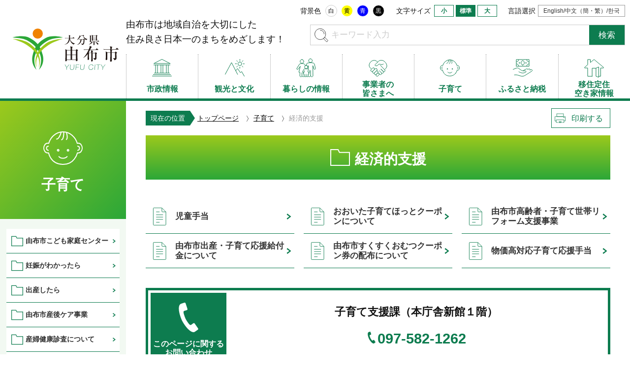

--- FILE ---
content_type: text/html; charset=UTF-8
request_url: https://www.city.yufu.oita.jp/kosodate/ninsinsyussan_cate2
body_size: 8245
content:
    <!DOCTYPE html>
<html xml:lang="ja" lang="ja">
<head>
    <meta name="robots" content="index,follow">
    <meta charset="utf-8">
    <meta name="viewport" content="width=device-width,initial-scale=1.0,minimum-scale=1.0,maximum-scale=1.0,user-scalable=0">
    <meta content="大分県由布市の公式ホームページです。由布市は地域自治を大切にした住み良さ日本一のまちをめざします！暮らしの情報のほか、イベントや観光情報、市政情報、防災に関する情報などを提供しています。" name="description" />
    <meta content="由布市役所,大分県,地方自治体" name="keywords" />
    <meta property="og:image" content="https://www.city.yufu.oita.jp/img/system/logo_ogp.png"/>
    <title>大分県由布市｜公式ホームページ｜子育て</title>
    <link rel="shortcut icon" href="https://www.city.yufu.oita.jp/images/favicon.ico" />
    <link rel="stylesheet" href="https://www.city.yufu.oita.jp/css/reset.css" media="all">
    <link rel="stylesheet" href="https://www.city.yufu.oita.jp/css/import.css" media="screen">
    <link rel="stylesheet" href="https://www.city.yufu.oita.jp/css/print.css" media="print" />
    <!--
    <link rel="stylesheet" href="css/color_blue.css" media="all" id="styleColor" />
    -->
    <link rel="stylesheet" href="https://use.typekit.net/cby5ugo.css">


    <!--[if lt IE 9]><script src="https://www.city.yufu.oita.jp/js/html5.js"></script><![endif]-->
    <script src="https://ajax.googleapis.com/ajax/libs/jquery/2.1.1/jquery.min.js"></script>
    <script src="https://www.city.yufu.oita.jp/js/jquery.easing.1.3.js"></script>
    <script src="https://www.city.yufu.oita.jp/js/common.js"></script>
    <script src="https://www.city.yufu.oita.jp/js/switch_color.js"></script>
    <script src="https://www.city.yufu.oita.jp/js/pagetop.js"></script>
    <script src="https://www.city.yufu.oita.jp/js/jquery.localscroll-1.2.7-min.js"></script>
    <script src="https://www.city.yufu.oita.jp/js/scrollin.js"></script>
    <script src="https://www.city.yufu.oita.jp/js/printArea.js"></script>
    <script>
        jQuery( window ).on('scroll', function() {
            if ( 100 < jQuery( this ).scrollTop() ) {
                jQuery('header').addClass('bgColor');
            } else {
                jQuery('header').removeClass('bgColor');
            }
        });

        /**
         * 検索ソード変更イベント
         */
        $(function() {
            // textボックスの変更時
            $('#public_search_item').change(function() {
                $('#header_search_form').submit();
            });
        });
        // 検索用 index json
        let indexes = [{"index_word":""},{"index_word":"GPS"},{"index_word":"契約検査室の業務"}]

    </script>


<!-- Global site tag (gtag.js) - Google Analytics -->
<script async src="https://www.googletagmanager.com/gtag/js?id=G-JYR1MLC255"></script>
<script>
  window.dataLayer = window.dataLayer || [];
  function gtag(){dataLayer.push(arguments);}
  gtag('js', new Date());

  gtag('config', 'G-JYR1MLC255');
</script>
</head>

<body>
<header>
    <div class="inner">
        <a href="https://www.city.yufu.oita.jp/" class="logo" title="大分県由布市｜Yufu City"></a>
        <h1>由布市は地域自治を大切にした<br>住み良さ日本一のまちをめざします！</h1>

        <!-- スマホ用コントロール開閉 -->
        <input id="input_c" type="checkbox">
        <label id="btnControl" for="input_c"></label>

        <div class="switchBlock">

            <!-- 背景色の切り替え -->
            <div class="color">
                <span>背景色</span>
                <a href="javascript:SetCss(1);" class="color_btn white">白</a>
                <a href="javascript:SetCss(2);" class="color_btn yellow">黄</a>
                <a href="javascript:SetCss(3);" class="color_btn blue">青</a>
                <a href="javascript:SetCss(4);" class="color_btn black">黒</a>
            </div>

            <!-- 文字サイズの切り替え -->
            <script>
                $(function(){
                    $('.small').click(function(){
                        $('html').css('font-size', '90%');
                    });
                    $('.normal').click(function(){
                        $('html').css('font-size', '100%');
                    });
                    $('.large').click(function(){
                        $('html').css('font-size', '110%');
                    });
                });
            </script>
            <div class="size">
                <span>文字サイズ</span>
                <input id="small" type="radio" name="erase_radio">
                <label class="size_btn small" for="small">小</label>
                <input id="normal" type="radio" name="erase_radio" checked>
                <label class="size_btn normal" for="normal">標準</label>
                <input id="large" type="radio" name="erase_radio">
                <label class="size_btn large" for="large">大</label>
            </div>

            <!-- 言語選択 -->
            <div class="lang">
                <span>言語選択</span>
                <a href="/article_link/translation">English/中文（簡・繁）/한국</a>
            </div>

        </div>

        <!-- キーワード検索 -->
        <form action="/search_index" id="header_search_form" class="searchBlock">
    <input type="text" value="" name="index_word" id="index_header_word" class="inputFree" maxlength="100" placeholder="キーワード入力"/>
    <input type="submit" id="" value="検索" class="btnSearch"/>
    <ul id="search_header_list" style="position: absolute;top:40px;left:40px; display: none;border: solid 1px #ccc;z-index: 1000;font-size:18px;background:#fff;"></ul>
</form>

<script>

    $(document).ready(function() {

        /**
         * ヘッダー用検索キーワード key アクション
         */
        $('#index_header_word').keyup(function(e){

            // 検索ワード
            let word = $('#index_header_word').val();
            // ワードヒットフラグ
            let isHit = false;

            // 検索結果用一覧リスト初期化
            $('#search_header_list').empty();
            // 画面非表示
            $('#search_header_list').css({display:'none'});

            // 検索ワードが0文字の場合は、非表示
            if (word.length == 0) {
                $('#search_header_list').css({display:'none'});
                return;
            }

            indexes.map(function(indexData) {
                // 検索用配列より key word が含まれているかを判定
                if (indexData.index_word.includes(word)) {
                    // 検索ヒット
                    isHit = true;
                    $('#search_header_list').css({display:'block', width: $('#index_header_word').width() + 'px'});
                    $('#search_header_list').append('<li style="padding:3px;"><a href="javascript:void(0)">'+ indexData.index_word +'</a></li>');
                }
            });

            // ヒットしなかった場合
            if (isHit === false) {
                $('#search_header_list').css({display:'block', width: $('#index_header_word').width() + 'px'});
                //$('#search_header_list').append('<li style="padding:3px;">検索結果は見つかりませんでした。</li>');
                $('#search_header_list').append('<li style="padding:3px;"></li>');
            }

        });

        // 検索結果より押下した場合は、検索key wordに値をセットする
        $(document).on('click','#search_header_list a',function(){
            $('#index_header_word').val($(this).text());
            $('#search_header_list').css({display:'none'});
        });

        // 検索用フォームからフォーカスが外れた場合は、検索結果を非表示にする
        $('#index_header_word').blur(function(){
            setTimeout(function(){
                $('#search_header_list').css({display:'none'});
            }, 1500);
        });

    });

</script>

        <!-- スマホ用メニュー開閉 -->
        <input id="input" type="checkbox">
        <label id="btnMenu" for="input"><span class="line1"></span><span class="line2"></span><span class="line3"></span><b>メニュー</b></label>

                
        
        
        
        
        
        

        <!-- グローバルナビ -->
        <nav class="forPC">
            <ul class="pcNavi">
                <li class="sp"><a href="https://www.city.yufu.oita.jp/" class="home"><span>ホームへ</span></a></li>
                <li>
                    <a href="https://www.city.yufu.oita.jp/siseijouhou" class="municipal_administration_info"><span>市政情報</span></a>
                    <div class="pullDownMenu">
                        <div class="arrowDown pos1"></div>
                        <div class="titleBlock">
                            <a href="https://www.city.yufu.oita.jp/siseijouhou" class="catgTitle">
                                <div class="catgTitle_icon municipal_administration_info"></div>
                                <span class="catgTitle_name">市政情報</span>
                                <span class="catgTitle_arrow">Topへ</span>
                            </a>
                        </div>
                        <ul class="menuBlock">
                                                            <li>
                                                                            <a href="https://www.city.yufu.oita.jp/siseijouhou/yufusisyoukai">由布市の紹介</a>
                                                                    </li>
                                                            <li>
                                                                                                                    <a href="/article_link/mayor">
                                            市長の部屋
                                        </a>
                                                                    </li>
                                                            <li>
                                                                            <a href="https://www.city.yufu.oita.jp/siseijouhou/access-2">市役所へのアクセス</a>
                                                                    </li>
                                                            <li>
                                                                            <a href="https://www.city.yufu.oita.jp/siseijouhou/sisetu">施設案内（由布市の施設）</a>
                                                                    </li>
                                                            <li>
                                                                            <a href="https://www.city.yufu.oita.jp/siseijouhou/kakukagyoumu">各課の業務</a>
                                                                    </li>
                                                            <li>
                                                                            <a href="https://www.city.yufu.oita.jp/siseijouhou/entyoumadoguti">窓口延長での取り扱い</a>
                                                                    </li>
                                                            <li>
                                                                            <a href="https://www.city.yufu.oita.jp/siseijouhou/gyouseisosikisyokuinsaiyou">行政組織・職員採用</a>
                                                                    </li>
                                                            <li>
                                                                            <a href="https://www.city.yufu.oita.jp/siseijouhou/zaisei">財政</a>
                                                                    </li>
                                                            <li>
                                                                            <a href="https://www.city.yufu.oita.jp/siseijouhou/gyouzaiseikaikaku">行財政改革</a>
                                                                    </li>
                                                            <li>
                                                                            <a href="https://www.city.yufu.oita.jp/siseijouhou/kouhoukoutyou">広報広聴</a>
                                                                    </li>
                                                            <li>
                                                                            <a href="https://www.city.yufu.oita.jp/siseijouhou/taiwa">市民対話集会「市長と語ろう！」</a>
                                                                    </li>
                                                            <li>
                                                                                                                    <a href="/article_link/city_council">
                                            由布市議会
                                        </a>
                                                                    </li>
                                                            <li>
                                                                                                                    <a href="https://www1.g-reiki.net/yufu/reiki_menu.html">
                                            例規集
                                        </a>
                                                                    </li>
                                                            <li>
                                                                            <a href="https://www.city.yufu.oita.jp/siseijouhou/jouhoukoukai">情報公開・個人情報</a>
                                                                    </li>
                                                            <li>
                                                                                                                    <a href="/article_link/tokeijoho">
                                            統計情報 
                                        </a>
                                                                    </li>
                                                            <li>
                                                                            <a href="https://www.city.yufu.oita.jp/siseijouhou/zinken_douwa_danzyo">人権・部落差別解消推進・男女共同参画</a>
                                                                    </li>
                                                            <li>
                                                                            <a href="https://www.city.yufu.oita.jp/siseijouhou/siteikanrisyaseido">指定管理者制度</a>
                                                                    </li>
                                                            <li>
                                                                            <a href="https://www.city.yufu.oita.jp/siseijouhou/siseijouhou_cate1">各種計画</a>
                                                                    </li>
                                                            <li>
                                                                            <a href="https://www.city.yufu.oita.jp/siseijouhou/article_80382">オープンデータ</a>
                                                                    </li>
                                                            <li>
                                                                            <a href="https://www.city.yufu.oita.jp/siseijouhou/article_81411">市からの配布物等</a>
                                                                    </li>
                                                    </ul>
                    </div>
                </li>
                <li>
                    <a href="https://www.city.yufu.oita.jp/kankou" class="tourism_culture"><span>観光と文化</span></a>
                    <div class="pullDownMenu">
                        <div class="arrowDown pos2"></div>
                        <div class="titleBlock">
                            <a href="https://www.city.yufu.oita.jp/kankou" class="catgTitle">
                                <div class="catgTitle_icon tourism_culture"></div>
                                <span class="catgTitle_name">観光と文化</span>
                                <span class="catgTitle_arrow">Topへ</span>
                            </a>
                        </div>
                        <ul class="menuBlock_4">
                                                            <li>
                                                                            <a href="https://www.city.yufu.oita.jp/kankou/onsen">温泉</a>
                                                                    </li>
                                                            <li>
                                                                            <a href="https://www.city.yufu.oita.jp/kankou/kankou-2">観光スポット</a>
                                                                    </li>
                                                            <li>
                                                                            <a href="https://www.city.yufu.oita.jp/kankou/bunka">文化</a>
                                                                    </li>
                                                            <li>
                                                                            <a href="https://www.city.yufu.oita.jp/kankou/syukuhaku">宿泊</a>
                                                                    </li>
                                                            <li>
                                                                            <a href="https://www.city.yufu.oita.jp/kankou/grume">グルメ</a>
                                                                    </li>
                                                            <li>
                                                                            <a href="https://www.city.yufu.oita.jp/kankou/taken">体験</a>
                                                                    </li>
                            
                        </ul>
                    </div>
                </li>
                <li>
                    <a href="https://www.city.yufu.oita.jp/kurashi" class="life_info"><span>暮らしの情報</span></a>
                    <div class="pullDownMenu">
                        <div class="arrowDown pos3"></div>
                        <div class="titleBlock">
                            <a href="https://www.city.yufu.oita.jp/kurashi" class="catgTitle">
                                <div class="catgTitle_icon life_info"></div>
                                <span class="catgTitle_name">暮らしの情報</span>
                                <span class="catgTitle_arrow">Topへ</span>
                            </a>
                        </div>
                        <ul class="menuBlock">
                                                            <li>
                                                                            <a href="https://www.city.yufu.oita.jp/kurashi/life_event">ライフイベント</a>
                                                                    </li>
                                                            <li>
                                                                            <a href="https://www.city.yufu.oita.jp/kurashi/juuminnhyoukoseki">住民票・戸籍</a>
                                                                    </li>
                                                            <li>
                                                                            <a href="https://www.city.yufu.oita.jp/kurashi/nenkinhoken">年金・保険</a>
                                                                    </li>
                                                            <li>
                                                                            <a href="https://www.city.yufu.oita.jp/kurashi/zeikin">税金</a>
                                                                    </li>
                                                            <li>
                                                                            <a href="https://www.city.yufu.oita.jp/kurashi/kenkouiryou">健康・医療</a>
                                                                    </li>
                                                            <li>
                                                                            <a href="https://www.city.yufu.oita.jp/kurashi/fukusikaigo">福祉・介護</a>
                                                                    </li>
                                                            <li>
                                                                            <a href="https://www.city.yufu.oita.jp/kurashi/syougaigakusyu">生涯学習</a>
                                                                    </li>
                                                            <li>
                                                                            <a href="https://www.city.yufu.oita.jp/kurashi/kyoikugakko">教育・学校</a>
                                                                    </li>
                                                            <li>
                                                                            <a href="https://www.city.yufu.oita.jp/kurashi/suidou">水道</a>
                                                                    </li>
                                                            <li>
                                                                            <a href="https://www.city.yufu.oita.jp/kurashi/kankyougomieco">くらし・環境・ごみ・エコ</a>
                                                                    </li>
                                                            <li>
                                                                            <a href="https://www.city.yufu.oita.jp/kurashi/pettodoubutu">ペット・動物</a>
                                                                    </li>
                                                            <li>
                                                                            <a href="https://www.city.yufu.oita.jp/kurashi/nouseinougyouiinnkai">農政・農林・農業委員会</a>
                                                                    </li>
                                                            <li>
                                                                            <a href="https://www.city.yufu.oita.jp/kurashi/sports">スポーツ</a>
                                                                    </li>
                                                            <li>
                                                                                                                    <a href="/kankou">
                                            観光と文化
                                        </a>
                                                                    </li>
                                                            <li>
                                                                            <a href="https://www.city.yufu.oita.jp/kurashi/koutuu">交通・バス・道路情報</a>
                                                                    </li>
                                                            <li>
                                                                            <a href="https://www.city.yufu.oita.jp/kurashi/sumai_akiya">住まい・空家</a>
                                                                    </li>
                                                            <li>
                                                                            <a href="https://www.city.yufu.oita.jp/kurashi/machidukuricommunity">まちづくり・地域コミュニティ</a>
                                                                    </li>
                                                            <li>
                                                                            <a href="https://www.city.yufu.oita.jp/kurashi/senkyo-2">選挙</a>
                                                                    </li>
                                                            <li>
                                                                            <a href="https://www.city.yufu.oita.jp/kurashi/syoukougyo">商工労働・消費生活センター</a>
                                                                    </li>
                                                            <li>
                                                                            <a href="https://www.city.yufu.oita.jp/kurashi/mynumber">社会保障・税番号制度（マイナンバー制度）</a>
                                                                    </li>
                                                            <li>
                                                                            <a href="https://www.city.yufu.oita.jp/kurashi/bousai">防災情報</a>
                                                                    </li>
                                                            <li>
                                                                            <a href="https://www.city.yufu.oita.jp/kurashi/article_80959">防衛情報</a>
                                                                    </li>
                                                            <li>
                                                                                                                    <a href="/article_link/firefighting">
                                            消防本部・消防署
                                        </a>
                                                                    </li>
                                                            <li>
                                                                                                                    <a href="https://www.city.yufu.oita.jp/kurashi/os_onlineservice">
                                            オンラインサービス
                                        </a>
                                                                    </li>
                                                            <li>
                                                                            <a href="https://www.city.yufu.oita.jp/kurashi/download">申請書ダウンロード</a>
                                                                    </li>
                                                            <li>
                                                                            <a href="https://www.city.yufu.oita.jp/kurashi/madoguchi">暮らしの相談窓口</a>
                                                                    </li>
                                                            <li>
                                                                            <a href="https://www.city.yufu.oita.jp/kurashi/rinku">リンク集</a>
                                                                    </li>
                                                            <li>
                                                                            <a href="https://www.city.yufu.oita.jp/kurashi/yufu_map">ゆふマップ</a>
                                                                    </li>
                                                    </ul>
                    </div>
                </li>
                <li>
                    <a href="https://www.city.yufu.oita.jp/biz" class="business_person"><span>事業者の<br>皆さまへ</span></a>
                    <div class="pullDownMenu">
                        <div class="arrowDown pos4"></div>
                        <div class="titleBlock">
                            <a href="https://www.city.yufu.oita.jp/biz" class="catgTitle">
                                <div class="catgTitle_icon business_person"></div>
                                <span class="catgTitle_name">事業者の皆さまへ</span>
                                <span class="catgTitle_arrow">Topへ</span>
                            </a>
                        </div>
                        <ul class="menuBlock_4">
                                                            <li>
                                                                            <a href="https://www.city.yufu.oita.jp/biz/nyuusatukeiyaku">入札・契約</a>
                                                                    </li>
                                                            <li>
                                                                            <a href="https://www.city.yufu.oita.jp/biz/tosikeikakukeikan">都市計画・景観</a>
                                                                    </li>
                                                            <li>
                                                                                                                    <a href="/article_link/nouseinougyouiinnkai">
                                            農政・農林・農業委員会
                                        </a>
                                                                    </li>
                                                            <li>
                                                                            <a href="https://www.city.yufu.oita.jp/biz/kensetu">建設</a>
                                                                    </li>
                                                            <li>
                                                                            <a href="https://www.city.yufu.oita.jp/biz/dourojouhou">道路情報</a>
                                                                    </li>
                                                            <li>
                                                                                                                    <a href="/article_link/zeikin">
                                            税金
                                        </a>
                                                                    </li>
                                                            <li>
                                                                                                                    <a href="/article_link/syoukouroudou">
                                            商工労働
                                        </a>
                                                                    </li>
                                                            <li>
                                                                            <a href="https://www.city.yufu.oita.jp/biz/namingrights">ネーミングライツ</a>
                                                                    </li>
                                                            <li>
                                                                                                                    <a href="https://storymaps.arcgis.com/stories/ee5515e7e9d14e17b6c0f823309c17fc">
                                            市有地売却・貸付
                                        </a>
                                                                    </li>
                                                            <li>
                                                                            <a href="https://www.city.yufu.oita.jp/biz/article_82064">障がい者雇用</a>
                                                                    </li>
                                                            <li>
                                                                                                                    <a href="https://www.city.yufu.oita.jp/kurashi/nenkinhoken/jigyoshamuke">
                                            介護保険
                                        </a>
                                                                    </li>
                                                    </ul>
                    </div>
                </li>
                <li>
                    <a href="https://www.city.yufu.oita.jp/kosodate" class="parenting">
                        <span>子育て</span>
                    </a>
                    <div class="pullDownMenu">
                        <div class="arrowDown pos5"></div>
                        <div class="titleBlock">
                            <a href="https://www.city.yufu.oita.jp/kosodate" class="catgTitle">
                                <div class="catgTitle_icon parenting"></div>
                                <span class="catgTitle_name">子育て</span>
                                <span class="catgTitle_arrow">Topへ</span>
                            </a>
                        </div>
                        <ul class="menuBlock">
                                                            <li>
                                                                            <a href="https://www.city.yufu.oita.jp/kosodate/article_81294">由布市こども家庭センター</a>
                                                                    </li>
                                                            <li>
                                                                            <a href="https://www.city.yufu.oita.jp/kosodate/ninsin">妊娠がわかったら</a>
                                                                    </li>
                                                            <li>
                                                                            <a href="https://www.city.yufu.oita.jp/kosodate/syussan">出産したら</a>
                                                                    </li>
                                                            <li>
                                                                            <a href="https://www.city.yufu.oita.jp/kosodate/sangocare">由布市産後ケア事業</a>
                                                                    </li>
                                                            <li>
                                                                                                                    <a href="/newly/sanpukenkoushinsa">
                                            産婦健康診査について
                                        </a>
                                                                    </li>
                                                            <li>
                                                                            <a href="https://www.city.yufu.oita.jp/kosodate/hoikuenyoutien">保育所・幼稚園について</a>
                                                                    </li>
                                                            <li>
                                                                            <a href="https://www.city.yufu.oita.jp/kosodate/nyuennyugaku_cate2">小学校・中学校について</a>
                                                                    </li>
                                                            <li>
                                                                            <a href="https://www.city.yufu.oita.jp/kosodate/nyuennyugaku_cate3">高校について</a>
                                                                    </li>
                                                            <li>
                                                                            <a href="https://www.city.yufu.oita.jp/kosodate/ninsinsyussan_cate1">医療・健康・各種相談窓口</a>
                                                                    </li>
                                                            <li>
                                                                            <a href="https://www.city.yufu.oita.jp/kosodate/ninsinsyussan_cate2">経済的支援</a>
                                                                    </li>
                                                            <li>
                                                                            <a href="https://www.city.yufu.oita.jp/kosodate/ninsinsyussan_cate3">教育・保育・子どもの居場所づくり</a>
                                                                    </li>
                                                            <li>
                                                                            <a href="https://www.city.yufu.oita.jp/kosodate/ninsinsyussan_cate4">ひとり親家庭（寡婦）支援</a>
                                                                    </li>
                                                            <li>
                                                                            <a href="https://www.city.yufu.oita.jp/kosodate/ninsinsyussan_cate5">障害児支援</a>
                                                                    </li>
                                                            <li>
                                                                                                                    <a href="/article_link/kyoikugakko_cate1">
                                            教育委員会
                                        </a>
                                                                    </li>
                                                            <li>
                                                                                                                    <a href="/article_link/kyoikugakko_cate2">
                                            学校
                                        </a>
                                                                    </li>
                                                            <li>
                                                                            <a href="https://www.city.yufu.oita.jp/kosodate/ninsinsyussan_cate6">その他</a>
                                                                    </li>
                                                    </ul>
                    </div>
                </li>
                <li><a href="https://www.furusato-yufu.jp/" class="furusato_tax"><span>ふるさと納税</span></a></li>
                <li><a href="https://yufu-iju.jp/" class="emigration_settlement"><span>移住定住<br>空き家情報</span></a></li>
            </ul>
        </nav>

    </div>


</header>
                <main role="main">
    <div class="column">
        <div class="titleSide">
            <span class="titleSide_icon parenting"></span><h2>子育て</h2>
        </div>

        <!-- コンテンツエリア -->
        <article class="contentColumn">
            <ul class="topicPath">
                <div class="topicPath_title">現在の位置<span></span></div>
                <li><a href="https://www.city.yufu.oita.jp/">トップページ</a></li>
                                                            <li>
                            <a href="https://www.city.yufu.oita.jp/kosodate">子育て</a>
                        </li>
                                                                                <li>経済的支援</a></li>
                                                    <a class="btnPrint" id="print">印刷する</a>
            </ul>

            <div class="titleMedium">
                <span class="titleMedium_icon"></span><h3>経済的支援</h3>
            </div>

            
                                                                            
                                            <ul class="menuMedium">
                            <hr>
                                                                                                <li>
                                                                                <a href="https://www.city.yufu.oita.jp/kosodate/ninsinsyussan_cate2/jidouteate">
                                            児童手当
                                        </a>
                                                                            </li>
                                                                                                                                <li>
                                                                                <a href="https://www.city.yufu.oita.jp/kosodate/ninsinsyussan_cate2/kupon">
                                            おおいた子育てほっとクーポンについて
                                        </a>
                                                                            </li>
                                                                                                                                <li>
                                                                                <a href="https://www.city.yufu.oita.jp/kosodate/ninsinsyussan_cate2/koureishakosodaterifo-mu">
                                            由布市高齢者・子育て世帯リフォーム支援事業
                                        </a>
                                                                            </li>
                                                                                                                                <li>
                                                                                                                        <a href="https://www.city.yufu.oita.jp/cate_5/article_81371">
                                            由布市出産・子育て応援給付金について
                                        </a>
                                                                            </li>
                                                                                                                                <li>
                                                                                                                        <a href="https://www.city.yufu.oita.jp/cate_5/article_81848">
                                            由布市すくすくおむつクーポン券の配布について
                                        </a>
                                                                            </li>
                                                                                                                                <li>
                                                                                <a href="https://www.city.yufu.oita.jp/kosodate/ninsinsyussan_cate2/article_83241">
                                            物価高対応子育て応援手当
                                        </a>
                                                                            </li>
                                                                                    </ul>
                    
                                                                                                                                                                                                                                                                                                                                            
            































                        <section class="contactBlock">
        <div class="contactBlock_title">
            <span>このページに関する<br>お問い合わせ</span>
        </div>
        <div class="contactBlock_box">
            <div class="division">子育て支援課（本庁舎新館１階）</div>                            <dl class="tel">
                    <dt></dt>
                    <dd>
                        <span class="icon"></span><a href="tel:097-582-1262">097-582-1262</a>
                                            </dd>
                </dl>
                                                        </div>
    </section>
            
















            <div class="pageBack">
    <a href="javascript:void(0);" onClick="window.history.back();">前ページへ戻る</a>
        </div>
        </article>
        <!-- サイドメニュー -->
<article class="sideColumn">
            <ul class="sideMenu">
                                                <li>
                                                                                    <a href="https://www.city.yufu.oita.jp/kosodate/article_81294">由布市こども家庭センター</a>
                                                                        </li>
                                                                                            <li>
                                                                                    <a href="https://www.city.yufu.oita.jp/kosodate/ninsin">妊娠がわかったら</a>
                                                                        </li>
                                                                                                                        <li>
                                                                                    <a href="https://www.city.yufu.oita.jp/kosodate/syussan">出産したら</a>
                                                                        </li>
                                                                                            <li>
                                                                                    <a href="https://www.city.yufu.oita.jp/kosodate/sangocare">由布市産後ケア事業</a>
                                                                        </li>
                                                                <li>
                                                                                                                    <a href="/newly/sanpukenkoushinsa">
                                    産婦健康診査について
                                </a>
                                                                        </li>
                                                                <li>
                                                                                    <a href="https://www.city.yufu.oita.jp/kosodate/hoikuenyoutien">保育所・幼稚園について</a>
                                                                        </li>
                                                                <li>
                                                                                    <a href="https://www.city.yufu.oita.jp/kosodate/nyuennyugaku_cate2">小学校・中学校について</a>
                                                                        </li>
                                                                <li>
                                                                                    <a href="https://www.city.yufu.oita.jp/kosodate/nyuennyugaku_cate3">高校について</a>
                                                                        </li>
                                                                <li>
                                                                                    <a href="https://www.city.yufu.oita.jp/kosodate/ninsinsyussan_cate1">医療・健康・各種相談窓口</a>
                                                                        </li>
                                                                <li>
                                                    <span>経済的支援</span>
                                            </li>
                                                                <li>
                                                                                    <a href="https://www.city.yufu.oita.jp/kosodate/ninsinsyussan_cate3">教育・保育・子どもの居場所づくり</a>
                                                                        </li>
                                                                <li>
                                                                                    <a href="https://www.city.yufu.oita.jp/kosodate/ninsinsyussan_cate4">ひとり親家庭（寡婦）支援</a>
                                                                        </li>
                                                                <li>
                                                                                    <a href="https://www.city.yufu.oita.jp/kosodate/ninsinsyussan_cate5">障害児支援</a>
                                                                        </li>
                                                                <li>
                                                                                                                    <a href="/article_link/kyoikugakko_cate1">
                                    教育委員会
                                </a>
                                                                        </li>
                                                                <li>
                                                                                                                    <a href="/article_link/kyoikugakko_cate2">
                                    学校
                                </a>
                                                                        </li>
                                                                <li>
                                                                                    <a href="https://www.city.yufu.oita.jp/kosodate/ninsinsyussan_cate6">その他</a>
                                                                        </li>
                                                                                                                                                                                                                                                                                                                                                                                                                                                                                                                                                                                                                                                                                                        </ul>
        </article>
    </div><!--カラム括り-->
</main>
    

<article id="commonBanner">
    <ul>
        <li><a href="http://www.inter-print.jp/" target="_blank"><img src="/images/common/bnr_inter.jpg" width="100%" alt="株式会社インタープリンツ"/></a></li>
<li><a href="https://chiikidx.com/" target="_blank"><img src="/images/common/bnr_cvoice.gif" width="100%" alt="地方発170便／株式会社地域科学研究所"/></a></li>
<li><a href="https://www.toto-growing.com/" target="_blank"><img src="/uploads/files/2024/10/hp_banner_tate.png" width="100%" alt="スポーツくじ"/></a></li>
<li><a href="https://omurakyotei.jp/ts_yufu/" target="_blank"><img src="/uploads/files/2024/12/bana-.jpg" width="100%" alt="チケットショップ由布"/></a></li>
<li><a href="https://personalgym.co.jp/" target="_blank"><img src="/uploads/images/2025/11/bana-paso.png" width="100%" alt="パーソナルジムマーケティング"/></a>
</li>
<li><a href="https://www.city.yufu.oita.jp/banner" target="_blank"><img src="/images/common/bnr_dammy.svg" width="100%" alt="バナー広告募集のご案内"/></a></li>
    </ul>
</article>

<footer>
    <div id="page-top"><a href="#header"></a></div>
    <div class="footerCopy"></div>
    <hr>
    <section class="inner">
        <address><b>本庁舎</b>
〒879-5498 <br>大分県由布市庄内町柿原302番地<br>
TEL: 097-582-1111（代表）<br>
<span>【窓口時間】午前8時30分～午後5時</span>
<a href="/siseijouhou/access-2/#syonai" class="linkAccess">交通アクセス</a>
</address>
<address><b>挾間庁舎</b>
〒879-5592 <br>大分県由布市挾間町向原128番地1<br>
TEL: 097-583-1111（代表）<br>
<span>【窓口時間】午前8時30分～午後5時</span>
<a href="/siseijouhou/access-2/#hasama" class="linkAccess">交通アクセス</a>
</address>
<address><b>湯布院庁舎</b>
〒879-5192 <br>大分県由布市湯布院町川上3738番地1<br>
TEL: 0977-84-3111（代表）<br>
<span>【窓口時間】午前8時30分～午後5時</span>
<a href="/siseijouhou/access-2/#yufuin" class="linkAccess">交通アクセス</a>
</address>
    </section>
    <hr>
    <section class="inner reverse">
        <div class="button_sns">

            <ul class="button">
                <li><a href="https://www.city.yufu.oita.jp/siseijouhou/access-2" class="button_i01">市役所へのアクセス</a></li>
                <li><a href="https://www.city.yufu.oita.jp/siseijouhou/entyoumadoguti" class="button_i02">延長窓口について</a></li>
                <li><a href="https://www.city.yufu.oita.jp/contact" class="button_i03">総合お問い合わせ</a></li>
            </ul>
                        <ul class="sns">
                <li><a href="https://www.facebook.com/YufuCity.PR/" target="_blank"><img src="/images/common/btn_facebook.svg" alt="Facebook"/></a></li>
                <li><a href="https://twitter.com/YufuCity_PR?ref_src=twsrc%5Egoogle%7Ctwcamp%5Eserp%7Ctwgr%5Eauthor" target="_blank"><img src="/images/common/btn_twitter.svg" alt="Twitter"/></a></li>
                <li><a href="https://www.youtube.com/channel/UCyky6kDwBoX5Bt3v3YvySlQ" target="_blank"><img src="/images/common/btn_youtube.svg" alt="YouTube"/></a></li>
                <a data-cke-saved-href="https://lin.ee/EjdioLp" href="https://lin.ee/EjdioLp" target="_blank" class="btnLine">
                    <img data-cke-saved-src="https://scdn.line-apps.com/n/line_add_friends/btn/ja.png" src="https://scdn.line-apps.com/n/line_add_friends/btn/ja.png" height="100%" alt="友だち追加"></a>
            </ul>
        </div>
        <div class="logo_copyright">
            <a href="/" class="logo" title="大分県由布市｜Fufu City"></a>
            <p class="copyright">© <script>document.write(new Date().getFullYear());</script> YUFU City. All rights reserved.</p>
        </div>
    </section>
</footer>

<script type="text/javascript" src="/_Incapsula_Resource?SWJIYLWA=719d34d31c8e3a6e6fffd425f7e032f3&ns=2&cb=1392214383" async></script></body>
</html>






--- FILE ---
content_type: text/css
request_url: https://www.city.yufu.oita.jp/css/reset.css
body_size: 1996
content:
@charset "utf-8";

/* --HTML-- */
html,body{
	color: #111;
	overflow-x: hidden;
	vertical-align: baseline;
	padding: 0px;
	margin: 0px;
}

/* --BODY-- */
body {
	font-family: "游ゴシック Medium","Yu Gothic Medium","游ゴシック体",YuGothic,"ヒラギノ角ゴ Pro W3","Hiragino Kaku Gothic Pro","メイリオ",Meiryo,Osaka,"ＭＳ Ｐゴシック","MS PGothic",sans-serif;
	margin: 0px;
	overflow: visible;
	padding: 0px;
}
	/* for IE8 */
	html>/**/body {
		font-family: "游ゴシック Medium","Yu Gothic Medium","游ゴシック体",YuGothic,"ヒラギノ角ゴ Pro W3","Hiragino Kaku Gothic Pro","メイリオ",Meiryo,Osaka,"ＭＳ Ｐゴシック","MS PGothic",sans-serif;
		font-size: 75%;
	}
	/* for IE7 */
	*+html body {
		font-family: "游ゴシック Medium","Yu Gothic Medium","游ゴシック体",YuGothic,"ヒラギノ角ゴ Pro W3","Hiragino Kaku Gothic Pro","メイリオ",Meiryo,Osaka,"ＭＳ Ｐゴシック","MS PGothic",sans-serif;
		font-size: 75%;
	}
	/* for IE6 */
	* html body {
		font-family: "游ゴシック Medium","Yu Gothic Medium","游ゴシック体",YuGothic,"ヒラギノ角ゴ Pro W3","Hiragino Kaku Gothic Pro","メイリオ",Meiryo,Osaka,"ＭＳ Ｐゴシック","MS PGothic",sans-serif;
		font-size: 75%;
	}

/* --OTHER TAGS-- */
.iepngfix {
	behavior: expression(IEPNGFIX.fix(this));
}
a {
	overflow:hidden;
}
a img, img {
	vertical-align: bottom;
	margin-top: 0px;
	margin-right: 0px;
	margin-bottom: 0px;
	margin-left: 0px;
	padding-top: 0px;
	padding-right: 0px;
	padding-bottom: 0px;
	padding-left: 0px;
	border: none;
}
/*a:hover img{
    opacity: 0.7;
    filter: alpha(opacity=70);
    -moz-opacity: 0.7;
}*/
abbr, acronym {
	border: 0;
}
address, caption, cite, code, dfn, em, th, strong, var {
	font-style: normal;
	font-weight: normal;
}
blockquote, dd, div, dl, dt, h1, h2, h3, h4, h5, h6, li, ol, p, pre, span, td, th, ul {
	margin: 0px;
	padding: 0px;
	line-height: none;
}
code, kbd, pre, samp, tt {
	font-family: monospace;
	line-height: 100%;
}
	/* for IE7 */
	*+html code, *+html kbd, *+html pre, *+html samp, *+html tt {
		font-size: 108%; 
	}
h1, h2, h3, h4, h5, h6, p {
	font-size:100%;
	font-weight:normal;
}
ol, ul {
	list-style: none;
}
q:before, q:after {
	content:'';
}
/* form */
button, fieldset, form, input, label, legend, select, textarea {
	/*font-family:inherit;*/
	font-family: "游ゴシック Medium","Yu Gothic Medium","游ゴシック体",YuGothic,"ヒラギノ角ゴ Pro W3","Hiragino Kaku Gothic Pro","メイリオ",Meiryo,Osaka,"ＭＳ Ｐゴシック","MS PGothic",sans-serif;
	font-size: 100%;
	font-style: inherit;
	font-weight: inherit;
	margin: 0;
	padding: 0;
	vertical-align: baseline;
}

	/* for IE6 */
	* html input, * html textarea {
		font-family:'ＭＳ Ｐゴシック';
	}
	
	/* for IE7 */
	*+html input, *+html textarea {
		font-family:'メイリオ', 'ＭＳ Ｐゴシック';
	}	

/* tables still need 'cellspacing="0"' */
table {
	border-collapse: collapse;
	border-spacing: 0;
	font-size: 100%;
}


/*
---------------------------------------------------------------------
	basic.css ver 1.1 [2008/11/25] 
	*This document validates as CSS level 3
	*GNU General Public License v3
	*http://higash.net/labo/

	Modify YUI Base CSS
	*Copyright (c) 2008, Yahoo! Inc. All rights reserved.
	*http://developer.yahoo.com/yui/license.html
	
	Modify Formy CSS Form Framework 0.8(beta)
	*GNU General Public License v2
	*http://code.google.com/p/formy-css-framework/
---------------------------------------------------------------------
*/

/* --FORM-- */
fieldset {
	border: 1px solid #ccc;
	margin-bottom: 1em;
	padding: 0 1em 1em 1em;
}
input, textarea {
	font-family: "ヒラギノ角ゴ Pro W3", "Hiragino Kaku Gothic Pro", "メイリオ", Meiryo, Osaka, "ＭＳ Ｐゴシック", "MS PGothic", sans-serif;
	line-height: 1.4;
	padding: 0;
	vertical-align: baseline;
}
input[type="checkbox"], input[type="radio"] {
	vertical-align: baseline;
}
input[type="submit"] {
	padding: 0.1em;
}
legend {
	background: #fff;
	padding: 0.3em;
}
select {
	font-family: "ヒラギノ角ゴ Pro W3", "Hiragino Kaku Gothic Pro", "メイリオ", Meiryo, Osaka, "ＭＳ Ｐゴシック", "MS PGothic", sans-serif;
	padding: 0;
}

	/* for IE6 */
	* html input {
		padding: 0.1em;
	}
	* html input.checkbox,
	* html input.radio {
		vertical-align: -0.3em;
	}
	* html input.submit {
		line-height: 1.2;
		padding-top: 0.2em;
	}
	* html select {
		vertical-align: -0.2em;
	}
	/* for IE7 */
	*+html input {
		padding: 0.1em;
	}
	*+html input.submit {
		line-height: 1.2;
		padding-top: 0.2em;
	}
	*+html select {
		vertical-align: -0.2em;
	}
	/* for Opera9.27 */
	html:first-child input {
		padding: 0.1em;
	}
	html:first-child input[type="checkbox"],
	html:first-child input[type="radio"] {
		vertical-align: middle;
		margin-right: 5px;
	}
	html:first-child input[type="submit"] {
		padding:0.3em;
	}
	html:first-child select {
		padding:0.2em 0.5em;
	}
	/* for Opera9.5+ [Safari3 & Chrome] */
	body:first-of-type input {
		padding:0.1em;
	}
	body:first-of-type input[type="checkbox"],
	body:first-of-type input[type="radio"] {
		vertical-align: middle;
		margin-right: 5px;
	}
	body:first-of-type input[type="submit"] {
		padding: 0.3em 0.3em 0.2em 0.3em;
	}
	/* for Safari3 & Chrome */
	html:not(:only-child:only-child) input {
		padding: 0;
		vertical-align: middle;
	}
	html:not(:only-child:only-child) select {
		vertical-align:0;
	}	

/* --HEADLINE-- */
h1, h2, h3, h4, h5, h6 {
	margin: 0;/*margin:1em 0;*/
}
/* --LIST-- */
ol, ul {
	margin: 0;/*margin:1em 1em 1em 3em;*/
}
dl {
}
ol li {
	list-style: none;/*list-style:decimal outside;*/
}
ul li {
	list-style: none;/*list-style:disc outside;*/
}

/* --OTHER TAGS-- */
abbr, acronym {
	border-bottom: 1px dotted;
	cursor: help;
}
blockquote {
}
caption {
	margin-bottom: 0.5em;
}
em, strong {
	font-weight: bold;
}
/*	
p {
	margin-bottom: 1em;
	text-align: left;
	width: auto;
}
*/
/* clearfix */
.clearfix { zoom: 1; }
.clearfix:after {
	display: block;
	clear: both;
	height: 0;
	visibility: hidden;
	line-height: 0;
	content: " ";
}
	/* for IE6 */
	* html .clearfix {
		display: inline-block;
	}
	/* for IE7 */
	*+html .clearfix {
		display: inline-block;
	}
	/* IE8ハック */
	html>/**/body .clearfix {
		display /*\**/: block\9
	}
	/* no ie mac \*/
	* html .clearfix {
		height: 1%;
	}
	.clearfix {
		display: block;
	}
header,footer,nav,section,article,figure,aside {
　display: block;
}

.clear{clear:both;}
.st{font-weight:bold;}
.fl{float:left;}
.fr{float:right;}
.tac{text-align:center !important;}
.tar{text-align:right !important;}
.tal{text-align:left !important;}
.vam{vertical-align:middle;}

.red {color: #DB0004;}
.blue {
	color: #24468D;
}


/* Margin
-----------------------------------------------------------------*/
.mb5 {margin-bottom: 5px;}
.mb10{margin-bottom:10px;}
.mb15{margin-bottom:15px;}
.mb20{margin-bottom:20px;}
.mb25{margin-bottom:25px;}
.mb30{margin-bottom:30px;}
.mb40{margin-bottom:40px;}
.mb50{margin-bottom:50px;}
.mb60{margin-bottom:60px;}

.mt5 {margin-top: 5px;}
.mt10{margin-top:10px;}
.mt15{margin-top:15px;}
.mt20{margin-top:20px;}
.mt25{margin-top:25px;}
.mt30{margin-top:30px;}
.mt40{margin-top:40px;}
.mt50{margin-top:50px;}
.mt60{margin-top:60px;}

--- FILE ---
content_type: text/css
request_url: https://www.city.yufu.oita.jp/css/header.css
body_size: 865
content:
@charset "utf-8";header{width:100%;height:200px;display:block;z-index:10000;background-color:rgba(255,255,255,1)!important}header.bgColor{background-color:rgba(255,255,255,0.95)!important}header .inner{position:relative;width:100%;height:200px;display:-webkit-flex;display:flex;-webkit-justify-content:flex-end;justify-content:flex-end;-webkit-align-content:center;align-content:center;-webkit-align-items:center;align-items:center;z-index:10000;box-sizing:border-box}header a.logo{position:absolute;width:20%;max-width:240px;height:120px;top:calc(50% - 60px);left:1%;display:block;z-index:10000;background-image:url(../images/common/logo_yoko.svg);background-repeat:no-repeat;background-position:center center;background-size:90% auto}header h1{position:absolute;width:auto;height:3.2em;top:35px;left:20%;display:block;font-size:1.6em;line-height:1.6em}@media screen and (max-width:1200px){header img.logo{left:2.5%}header h1{top:47px;left:22%;font-size:1.3em}}#input_c,#btnControl{display:none}header .switchBlock{position:absolute;width:80%;top:0;right:0;display:-webkit-flex;display:flex;-webkit-justify-content:flex-end;justify-content:flex-end;-webkit-align-content:flex-start;align-content:flex-start;-webkit-align-items:flex-start;align-items:flex-start;-webkit-flex-wrap:wrap;flex-wrap:wrap;padding:10px 0;box-sizing:border-box}header .switchBlock .color{width:auto;display:-webkit-flex;display:flex;-webkit-justify-content:space-between;justify-content:space-between;-webkit-align-content:flex-start;align-content:flex-start;-webkit-align-items:center;align-items:center;-webkit-flex-wrap:wrap;flex-wrap:wrap;margin:0 10px;box-sizing:border-box}header .switchBlock .color span{display:inline-block;margin-right:5px;font-size:1.2em;line-height:1em}header .switchBlock .color_btn{width:24px;height:24px;display:-webkit-flex;display:flex;-webkit-justify-content:center;justify-content:center;-webkit-align-items:center;align-items:center;margin:0 4px;font-size:1em;line-height:1em;vertical-align:middle;text-align:center;cursor:pointer;caret-color:transparent;border-radius:12px;background:#fff;box-sizing:border-box}header .switchBlock .color_btn:hover{opacity:0.75}header .switchBlock .white{color:#000;border:solid 1px #ccc;background:#fff}header .switchBlock .yellow{color:#000;border:solid 1px #fff;background:#ff0}header .switchBlock .blue{color:#fff;border:solid 1px #fff;background:#00f}header .switchBlock .black{color:#fff;border:solid 1px #fff;background:#000}input[name="erase_radio"]{display:none}header .switchBlock .color input:checked+.color_btn{color:#fff;background:#0d7c4f}header .switchBlock .color input:checked+.color_btn:hover{cursor:default;opacity:1}header .switchBlock .size{width:auto;display:-webkit-flex;display:flex;-webkit-justify-content:space-between;justify-content:space-between;-webkit-align-content:flex-start;align-content:flex-start;-webkit-align-items:center;align-items:center;-webkit-flex-wrap:wrap;flex-wrap:wrap;margin:0 10px;box-sizing:border-box}header .switchBlock .size_btn{width:40px;height:24px;display:-webkit-flex;display:flex;-webkit-justify-content:center;justify-content:center;-webkit-align-items:center;align-items:center;margin:0 2px;font-size:1em;font-weight:bold;line-height:1.2em;text-align:center;color:#0d7c4f;cursor:pointer;caret-color:transparent;border:solid 1px #0d7c4f;background:#fff;box-sizing:border-box}header .switchBlock .size_btn:hover{opacity:0.75}header .switchBlock .size span{display:inline-block;margin-right:5px;font-size:1.2em;line-height:1em}header .switchBlock .size input:checked+.size_btn{color:#fff;background:#0d7c4f}header .switchBlock .size input:checked+.size_btn:hover{cursor:default;opacity:1}header .switchBlock .lang{display:-webkit-flex;display:flex;-webkit-justify-content:space-between;justify-content:space-between;-webkit-align-items:center;align-items:center;margin:0 10px}header .switchBlock .lang span{display:inline-block;margin-right:5px;font-size:1.2em;line-height:1em}header .switchBlock .lang a{height:24px;display:-webkit-flex;display:flex;-webkit-justify-content:center;justify-content:center;-webkit-align-items:center;align-items:center;padding:0 10px;font-size:1em;line-height:1em;border:solid 1px #999;box-sizing:border-box}header .searchBlock{position:absolute;width:50%;max-width:670px;top:50px;right:10px;display:-webkit-flex;display:flex;-webkit-justify-content:space-between;justify-content:space-between;-webkit-align-content:flex-start;align-content:flex-start;-webkit-align-items:flex-start;align-items:flex-start;padding-left:40px;border:solid 1px #ccc;background:url(../images/common/icon_search.svg) no-repeat left 1% center;background-size:30px 30px;box-sizing:border-box}header .searchBlock .inputFree{width:100%;height:40px;display:block;font-size:1.4em;line-height:1em;border:none;box-sizing:border-box}header .searchBlock .btnSearch{width:80px;height:40px;display:block;font-size:1.4em;text-align:center;color:#fff;border:none;background:#0d7c4f;box-sizing:border-box}::-webkit-input-placeholder{color:#ccc}:-ms-input-placeholder{color:#ccc}::placeholder{color:#ccc}

--- FILE ---
content_type: text/css
request_url: https://www.city.yufu.oita.jp/css/nav.css
body_size: 1116
content:
@charset "utf-8";#input,#btnMenu{display:none}nav.forPC{position:absolute;width:100%;height:90px;bottom:0;right:0;display:block;padding-left:20%;box-sizing:border-box}nav.forPC ul.pcNavi{width:100%;height:90px;display:-webkit-flex;display:flex;-webkit-justify-content:space-between;justify-content:space-between;-webkit-align-content:center;align-content:center;-webkit-align-items:center;align-items:center;box-sizing:border-box}nav.forPC ul.pcNavi li{width:14.285%;height:90px;display:block;overflow:hidden;margin:0}nav.forPC ul.pcNavi .sp{display:none}nav.forPC ul.pcNavi li+li{border-left:dotted 1px #999}nav.forPC ul.pcNavi li a{width:100%;height:100%;display:-webkit-flex;display:flex;-webkit-justify-content:center;justify-content:center;-webkit-align-content:stretch;align-content:stretch;-webkit-align-items:flex-end;align-items:flex-end;-webkit-flex-wrap:wrap;flex-wrap:wrap;background-repeat:no-repeat;background-position:center top 15%;background-size:40px 40px;transition:all 200ms}nav.forPC ul.pcNavi li a.municipal_administration_info{background-image:url(../images/common/icon_municipal_administration_info_g.svg)}nav.forPC ul.pcNavi li a.tourism_culture{background-image:url(../images/common/icon_tourism_culture_g.svg)}nav.forPC ul.pcNavi li a.life_info{background-image:url(../images/common/icon_life_info_g.svg)}nav.forPC ul.pcNavi li a.business_person{background-image:url(../images/common/icon_business_person_g.svg)}nav.forPC ul.pcNavi li a.parenting{background-image:url(../images/common/icon_parenting_g.svg)}nav.forPC ul.pcNavi li a.furusato_tax{background-image:url(../images/common/icon_furusato_tax_g.svg)}nav.forPC ul.pcNavi li a.emigration_settlement{background-image:url(../images/common/icon_emigration_settlement_g.svg)}nav.forPC ul.pcNavi li a:hover{background-color:-moz-linear-gradient(to bottom,#fff 0%,#f2f9f2);opacity:0.5;transition:opacity 0.5s}nav.forPC ul.pcNavi li a img{width:24%;max-width:48px;display:block;margin:0 auto}nav.forPC ul.pcNavi li span{width:100%;height:2.4em;display:-webkit-flex;display:flex;-webkit-justify-content:center;justify-content:center;-webkit-align-content:stretch;align-content:stretch;-webkit-align-items:center;align-items:center;font-size:1.3em;font-weight:bold;line-height:1.2em;text-align:center;color:#0d7c4f}@media screen and (max-width:1200px){nav.forPC ul.pcNavi li span{font-size:1.2em}}nav.forPC ul.pcNavi>li:hover .pullDownMenu{height:auto;padding:40px 5%;opacity:1;transform:translate(0,0);transition:all 300ms}nav.forPC ul.pcNavi li div.pullDownMenu{position:absolute;width:100%;height:0;top:90px;left:0;display:-webkit-flex;display:flex;-webkit-justify-content:center;justify-content:center;-webkit-align-content:stretch;align-content:stretch;-webkit-align-items:flex-start;align-items:flex-start;overflow:hidden;z-index:1000;background:rgba(13,124,79,0.9);box-sizing:border-box;opacity:1;transform:translate(0,0);transition:all 300ms}nav.forPC ul.pcNavi li .arrowDown{position:absolute;width:0;top:0;display:block;z-index:10000;border-top:solid 12px #fff;border-right:solid 12px transparent;border-left:solid 12px transparent}nav.forPC ul.pcNavi li .pos1{left:25%}nav.forPC ul.pcNavi li .pos2{left:36.5%}nav.forPC ul.pcNavi li .pos3{left:48%}nav.forPC ul.pcNavi li .pos4{left:59.5%}nav.forPC ul.pcNavi li .pos5{left:70.5%}nav.forPC ul.pcNavi li .pos6{left:82%}nav.forPC ul.pcNavi li .pos7{left:93.5%}nav.forPC ul.pcNavi li .titleBlock{position:relative;width:20%;max-width:240px;display:-webkit-flex;display:flex;-webkit-justify-content:center;justify-content:center;-webkit-align-content:center;align-content:center;-webkit-flex-wrap:wrap;flex-wrap:wrap;align-self:stretch;box-sizing:border-box}nav.forPC ul.pcNavi li .titleBlock .catgTitle{width:100%;height:200px;display:-webkit-flex;display:flex;-webkit-justify-content:center;justify-content:center;-webkit-align-content:center;align-content:center;-webkit-align-items:center;align-items:center;-webkit-flex-wrap:wrap;flex-wrap:wrap;align-self:center;margin:0 5% 0 0;border:solid 1px #fff;box-sizing:border-box}nav.forPC ul.pcNavi li .titleBlock .catgTitle .catgTitle_icon{width:60%;max-width:80px;height:80px;display:block;margin:0 auto 10px;background-repeat:no-repeat;background-position:center center;background-size:contain}nav.forPC ul.pcNavi li .titleBlock .catgTitle .municipal_administration_info{background-image:url(../images/common/icon_municipal_administration_info_w.svg)}nav.forPC ul.pcNavi li .titleBlock .catgTitle .tourism_culture{background-image:url(../images/common/icon_tourism_culture_w.svg)}nav.forPC ul.pcNavi li .titleBlock .catgTitle .life_info{background-image:url(../images/common/icon_life_info_w.svg)}nav.forPC ul.pcNavi li .titleBlock .catgTitle .business_person{background-image:url(../images/common/icon_business_person_w.svg)}nav.forPC ul.pcNavi li .titleBlock .catgTitle .parenting{background-image:url(../images/common/icon_parenting_w.svg)}nav.forPC ul.pcNavi li .titleBlock .catgTitle .furusato_tax{background-image:url(../images/common/icon_furusato_tax_w.svg)}nav.forPC ul.pcNavi li .titleBlock .catgTitle .emigration_settlement{background-image:url(../images/common/icon_emigration_settlement_w.svg)}nav.forPC ul.pcNavi li .titleBlock .catgTitle .catgTitle_name{width:100%;height:30px;display:-webkit-flex;display:flex;-webkit-justify-content:center;justify-content:center;-webkit-align-items:center;align-items:center;font-size:1.6em;font-weight:bold;line-height:1em;text-align:center;color:#fff}nav.forPC ul.pcNavi li .titleBlock .catgTitle .catgTitle_arrow{width:auto;height:30px;display:-webkit-flex;display:flex;-webkit-justify-content:center;justify-content:center;-webkit-align-items:center;align-items:center;margin-top:10px;padding-right:20px;font-size:1.5em;font-weight:normal;line-height:1em;text-align:center;color:#fff;background:url(../images/common/arrow_right_w.svg) no-repeat right center;background-size:12px 12px;box-sizing:border-box}nav.forPC ul.pcNavi li ul.menuBlock,nav.forPC ul.pcNavi li ul.menuBlock_4{width:80%;max-width:960px;display:-webkit-flex;display:flex;-webkit-justify-content:flex-start;justify-content:flex-start;-webkit-align-content:center;align-content:center;-webkit-align-items:center;align-items:center;-webkit-flex-wrap:wrap;flex-wrap:wrap;align-self:stretch;box-sizing:border-box}nav.forPC ul.pcNavi li ul.menuBlock li,nav.forPC ul.pcNavi li ul.menuBlock_4 li{width:24%;height:60px;display:block;margin:5px 0.5%;box-sizing:border-box}nav.forPC ul.pcNavi li ul.menuBlock li a,nav.forPC ul.pcNavi li ul.menuBlock_4 li a{height:60px;display:-webkit-flex;display:flex;-webkit-justify-content:center;justify-content:center;-webkit-align-items:center;align-items:center;-webkit-flex-wrap:wrap;flex-wrap:wrap;padding-right:4%;font-size:1.3em;font-weight:normal;line-height:1.2em;text-align:center;color:#fff;border:solid 1px #fff;background:url(../images/common/arrow_right_w.svg) no-repeat right 2% center;background-size:8px 8px;box-sizing:border-box}nav.forPC ul.pcNavi li ul.menuBlock li a,nav.forPC ul.pcNavi li ul.menuBlock_4 li a{width:100%}nav.forPC ul.pcNavi li ul.menuBlock li a:hover,nav.forPC ul.pcNavi li ul.menuBlock_4 li a:hover{color:#0d7c4f;background:url(../images/common/arrow_right_g.svg) no-repeat right 2% center rgba(255,255,255,1);background-size:8px 8px;opacity:1!important}

--- FILE ---
content_type: text/css
request_url: https://www.city.yufu.oita.jp/css/footer.css
body_size: 841
content:
@charset "utf-8";

/*==============================
Footer
==============================*/
/*-- 【共通】バナー --*/
#commonBanner {
	width: 100%;
	display: -webkit-flex;
	display: flex;
		-webkit-flex-wrap: wrap;
		flex-wrap: wrap;
	padding: 40px 0 20px;
	border-top: solid 5px #0d7c4f;
	box-sizing: border-box;
}
#commonBanner ul {
	width: 70%;
	max-width: 1000px;
	display: -webkit-flex;
	display: flex;
		-webkit-justify-content: space-between;
		justify-content: space-between;
		-webkit-align-content: flex-start;
		align-content: flex-start;
		-webkit-align-items: flex-start;
		align-items: flex-start;
		/*-webkit-flex-wrap: wrap;
		flex-wrap: wrap;*/
	margin: 0 auto;
	box-sizing: border-box;
}
#commonBanner ul li {
	width: 16%;
	max-width: 125px;
	display: block;
	box-shadow: 0 0 20px 0 rgba(0,0,0,0.2);
	box-sizing: border-box;
}
footer {
	width: 100%;
	clear: both;
	padding: 40px 0;
}
footer hr {
	width: 100%;
	max-width: 1000px;
	height: 5px;
	margin: 20px auto;
	border: 0;
	background: #0d7c4f;
}
footer .inner {
	width: 90%;
	max-width: 1000px;
	display: -webkit-flex;
	display: flex;
		-webkit-justify-content: space-between;
		justify-content: space-between;
		-webkit-align-content: stretch;
		align-content: stretch;
		-webkit-align-items: flex-start;
		align-items: flex-start;
		/*-webkit-flex-wrap: wrap;
		flex-wrap: wrap;*/
	margin: 0 auto;
	padding: 20px 0;
}
footer .footerCopy {
	width: 100%;
	max-width: 240px;
	height: 240px;
	display: block;
	margin: 0 auto 30px;
	background: url("../images/common/footer_copy_g.svg") no-repeat center center;
	background-size: contain;
}
footer address {
	width: 32%;
	display: block;
	font-size: 1.4em;
	line-height: 1.6em;
}
footer address a {
	display: inline;
}
footer address a.linkAccess {
	width: 100%;
	display: block;
	margin-top: 10px;
	font-size: 0.9em;
	line-height: 1.2em;
	text-decoration: underline;
	color: #06C;
}
footer address a.linkAccess::after {
	width: 10px;
	height: 1em;
	display: inline-block;
	margin-left: 5px;
	content: '';
	background: url("../images/common/arrow_right_g.svg") no-repeat center center;
	background-size: 10px 10px;
}
footer address b {
	display: block;
	margin-bottom: 5px;
	font-size: 1.1em;
}
footer address span {
	margin-left: -0.4em;
}
footer .button_sns {
	width: 70%;
	display: -webkit-flex;
	display: flex;
		-webkit-justify-content: flex-end;
		justify-content: flex-end;
		-webkit-flex-wrap: wrap;
		flex-wrap: wrap;
}
footer ul.button {
	width: 100%;
	display: -webkit-flex;
	display: flex;
		-webkit-justify-content: space-between;
		justify-content: space-between;
		-webkit-align-content: center;
		align-content: center;
		-webkit-align-items: center;
		align-items: center;
		/*-webkit-flex-wrap: wrap;
		flex-wrap: wrap;*/
}
footer ul.button li {
	width: 32%;
	display: block;
}
footer ul.button li a.button_i01,
footer ul.button li a.button_i02,
footer ul.button li a.button_i03 {
	width: 100%;
	height: 60px;
	display: -webkit-flex;
	display: flex;
		-webkit-justify-content: center;
		justify-content: center;
		-webkit-align-content: stretch;
		align-content: stretch;
		-webkit-align-items: center;
		align-items: center;
	padding: 0 0 0 15%;
	font-size: 1.5em;
	line-height: 1.2em;
	color: #FFF;
	background-repeat: no-repeat;
	background-position: left 5% center;
	background-size: 30px 30px;
	background-color: #0d7c4f;
	box-sizing: border-box;
	opacity: 1;
	transition: opacity 0.5s;
}
footer ul.button li a.button_i01 {
	background-image: url("../images/common/icon_access_w.svg");
}
footer ul.button li a.button_i02 {
	background-image: url("../images/common/icon_window_w.svg");
}
footer ul.button li a.button_i03 {
	background-image: url("../images/common/icon_pc_w.svg");
}
footer ul.button li a.button_i01:hover,
footer ul.button li a.button_i02:hover,
footer ul.button li a.button_i03:hover {
	opacity: 0.7;
	filter: alpha(opacity=70);
	-moz-opacity: 0.7;
	transition: opacity 0.7s;
}
footer ul.sns {
	width: auto;
	display: -webkit-flex;
	display: flex;
		-webkit-justify-content: center;
		justify-content: center;
		-webkit-align-content: center;
		align-content: center;
		-webkit-align-items: center;
		align-items: center;
	padding: 20px 0;
}
footer ul.sns li {
	width: 40px;
	display: inline-block;
	margin-left: 10px;
}
footer ul.sns li a {
	width: 40px;
	height: 40px;
	display: block;
}
footer ul.sns a.btnLine {
	width: auto;
	height: 40px;
	display: block;
	margin-left: 10px;
}
footer .logo_copyright {
	width: 30%;
	display: block;
}
footer .logo_copyright .logo {
	width: 100%;
	max-width: 230px;
	height: 90px;
	display: block;
	margin-top: -10px;
	background-image: url("../images/common/logo_yoko.svg");
	background-repeat: no-repeat;
	background-position: center center;
	background-size: contain;
}
footer .logo_copyright .copyright {
	width: 100%;
	display: block;
	margin-top: 20px;
	font-size: 1.2em;
	line-height: 1em;
}

--- FILE ---
content_type: text/css
request_url: https://www.city.yufu.oita.jp/css/home.css
body_size: 2948
content:
@charset "utf-8";

/*==============================
 Homeページ
==============================*/

.homeNavi {
	display: none;
}

/*--【Home】メインビジュアル --*/
.mainVisual {
	position: relative;
	width: 100%;
	display: -webkit-flex;
	display: flex;
		-webkit-justify-content: center;
		justify-content: center;
		-webkit-align-items: center;
		align-items: center;
}
.mainVisual .noSlide {
	width: 100%;
	display: block;
}
.mainVisual .noSlide img.pc {
	width: 100%!important;
    display: block;
	object-fit: contain;
	object-position: 50% 50%;
	font-family: 'object-fit: contain; object-position: 50% 50%;'
}
.mainVisual .noSlide img.sp {
	display: none;
}
.mainVisual ul.bxslider {
	position: relative;
	width: 100%;
}
.mainVisual ul.bxslider img.sp {
	display: none;
}
.mainVisual .bx-wrapper .bx-controls-direction a {
	font-size: 0;
}

/* PAGER */
.mainVisual .bx-wrapper .bx-pager,
.mainVisual .bx-wrapper .bx-controls-auto {
	position: absolute;
	bottom: 10px;
	width: 100%;
	margin: 0;
}
.mainVisual .bx-wrapper .bx-controls-auto {
	height: 0;
}
.mainVisual .bx-wrapper .bx-pager {
	padding: 0;
	text-align: center;
	box-sizing: border-box;
}
.mainVisual .bx-wrapper .bx-pager .bx-pager-item,
.mainVisual .bx-wrapper .bx-controls-auto .bx-controls-auto-item {
	display: inline-block;
	*zoom: 1;
	*display: inline;
}
.mainVisual .bx-wrapper .bx-pager.bx-default-pager a {
	background: #FFF;
	text-indent: -9999px;
	display: block;
	width: 10px;
	height: 10px;
	margin: 0 5px;
	outline: 0;
	border-radius: 5px;
}
.mainVisual .bx-wrapper .bx-pager.bx-default-pager a:hover {
	background: #FFF;
	opacity: 0.5;
}
.mainVisual .bx-wrapper .bx-pager.bx-default-pager a.active {
	background: #0d7c4f;
	opacity: 1;
}

/* DIRECTION CONTROLS (NEXT / PREV) */
.mainVisual .bx-wrapper .bx-controls-direction a {
	position: absolute;
	top: calc(50% - 15px);
	outline: 0;
	width: 40px;
	height: 40px;
	z-index: 9999;
	font-size: 0;
	border: solid 1px #FFF;
	border-radius: 20px;
	box-sizing: border-box;
}
.mainVisual .bx-wrapper .bx-prev {
	left: 20px;
	background: url("../images/common/arrow_left_w.svg") no-repeat left 7px center;
	background-size: 20px 20px;
	z-index: 1000;
}
.mainVisual .bx-wrapper .bx-next {
	right: 20px;
	background: url("../images/common/arrow_right_w.svg") no-repeat right 7px center;
	background-size: 20px 20px;
	z-index: 1000;
}
.mainVisual .bx-wrapper .bx-prev:hover,
.mainVisual .bx-wrapper .bx-next:hover {
	opacity: 0.7;
}
.mainVisual .bx-wrapper .bx-controls-direction a.disabled {
	display: none;
}

/*--【Home】重要・緊急情報 --*/
ul.importantNotices {
	width: 100%;
	display: -webkit-flex;
	display: flex;
		-webkit-justify-content: center;
		justify-content: center;
		-webkit-align-content: center;
		align-content: center;
		-webkit-align-items: center;
		align-items: center;
		/*-webkit-flex-wrap: wrap;
		flex-wrap: wrap;*/
	margin-bottom: 20px;
	padding: 30px 0;
	background: #0d7c4f;
	box-sizing: border-box;
}
ul.importantNotices li {
	width: 24%;
	max-width: 300px;
	display: block;
	margin: 0 0.5%;
	background: #FFF;
	box-sizing: border-box;
}
ul.importantNotices li a {
	width: 100%;
	height: 80px;
	display: -webkit-flex;
	display: flex;
		-webkit-justify-content: flex-start;
		justify-content: flex-start;
		-webkit-align-content: center;
		align-content: center;
		-webkit-align-items: center;
		align-items: center;
	padding-left: 22%;
	background-repeat: no-repeat;
	background-position: left 5% center;
	background-size: 40px 40px;
	box-sizing: border-box;
	transition: all .5s;
}
ul.importantNotices li a.impNot_i01 {
	background-image: url("../images/common/icon_corona.svg");
}
ul.importantNotices li a.impNot_i02 {
	background-image: url("../images/common/icon_emergency_info.svg");
}
ul.importantNotices li a.impNot_i03 {
	background-image: url("../images/common/icon_heavy_rain.svg");
}
ul.importantNotices li a.impNot_i04 {
	background-image: url("../images/common/icon_disaster.svg");
}
ul.importantNotices li a.impNot_i05 {
	background-image: url("../images/common/icon_earthquake.svg");
}
ul.importantNotices li a.impNot_i06 {
	background-image: url("../images/common/icon_typhoon.svg");
}
ul.importantNotices li a:hover {
	color: #000;
	opacity: 0.7;
}
ul.importantNotices li a img {
	width: 16%;
	display: block;
	margin: 0 4%;
}
ul.importantNotices li a p {
	width: 100%;
	font-size: 1.6em;
	font-weight: bold;
	line-height: 1.2em;
	background: url("../images/common/arrow_right.svg") no-repeat right 3% center;
	background-size: 12px 12px;
}
ul.importantNotices li a p span {
	display: inline;
	color: #E80000;
}

/*--【Home】項目タイトル --*/
.titleHome,
.titleHome_w {
	position: relative;
	width: 100%;
	height: 130px;
	display: -webkit-flex;
	display: flex;
		-webkit-justify-content: center;
		justify-content: center;
		-webkit-align-content: space-between;
		align-content: space-between;
		-webkit-align-items: center;
		align-items: center;
		-webkit-flex-wrap: wrap;
		flex-wrap: wrap;
	margin: 0 auto;
	box-sizing: border-box;
}
.titleHome .yama,
.titleHome_w .yama {
	width: 100%;
	height: 40px;
	display: block;
	padding: 0;
	background: url("../images/common/line_title_g.svg") no-repeat center top;
	background-size: cover;
	box-sizing: border-box;
}
.titleHome_w .yama {
	background: url("../images/common/line_title_w.svg") no-repeat center top;
}
.titleHome .titleHome_icon,
.titleHome_w .titleHome_icon {
	position: absolute;
	width: 50px;
	height: 50px;
	top: calc(50% - 40px);
	left: calc(50% - 25px);
	display: block;
	background-size: 50px 50px;
}
.titleHome .news {
	background: url("../images/common/icon_news_g.svg") no-repeat center center;
}
.titleHome .life {
	background: url("../images/common/icon_life_info_g.svg") no-repeat center center;
}
.titleHome .service {
	background: url("../images/common/icon_useful_service_g.svg") no-repeat center center;
}
.titleHome .in_case {
	background: url("../images/common/icon_in_case_g.svg") no-repeat center center;
}
.titleHome .search {
	background: url("../images/common/icon_search_g.svg") no-repeat center center;
}
.titleHome_w .city {
	background: url("../images/common/icon_yufu_terrain_w.svg") no-repeat center center;
}
.titleHome .titleHome_name,
.titleHome_w .titleHome_name {
	width: 100%;
	display: block;
	margin-bottom: 20px;
	font-size: 2.4em;
	font-weight: bold;
	line-height: 1em;
	text-align: center;
	color: #0d7c4f;
}
.titleHome_w .titleHome_name {
	color: #FFF!important;
}

/*--【Home】項目別メニュー一覧 --*/
.homeBlock {
	position: relative;
	width: 90%;
	max-width: 1000px;
	display: -webkit-flex;
	display: flex;
		-webkit-flex-wrap: wrap;
		flex-wrap: wrap;
	margin: 0 auto;
	padding: 40px 0;
	box-sizing: border-box;
}
.homeBlock ul.lifeMenu,
.homeBlock ul.serviceMenu,
.homeBlock ul.incaseMenu,
.homeBlock .inner {
	width: 100%;
	display: -webkit-flex;
	display: flex;
		-webkit-justify-content: space-between;
		justify-content: space-between;
		-webkit-align-content: flex-start;
		align-content: flex-start;
		-webkit-align-items: flex-start;
		align-items: flex-start;
		-webkit-flex-wrap: wrap;
		flex-wrap: wrap;
	box-sizing: border-box;
}
/*.homeBlock .inner {
	-webkit-align-items: center;
	align-items: center;
}*/

/*暮らしのコンテンツ*/
.homeBlock ul.lifeMenu li {
	width: 19%;
	max-width: 180px;
	display: block;
	margin: 10px 0.5%;
	box-sizing: border-box;
}
.homeBlock ul.lifeMenu li a {
	width: 100%;
	height: 160px;
	display: -webkit-flex;
	display: flex;
		-webkit-justify-content: center;
		justify-content: center;
		-webkit-align-content: stretch;
		align-content: stretch;
		-webkit-align-items: flex-end;
		align-items: flex-end;
		-webkit-flex-wrap: wrap;
		flex-wrap: wrap;
	border-radius: 10px;
	background-repeat: no-repeat;
	background-position: center top 30%;
	background-size: 60px 60px;
	background-color: #f2f9f2;
	box-sizing: border-box;
	transition: all .5s;
}
.homeBlock ul.lifeMenu li a.life_i01 {
	background-image: url("../images/common/icon_pregnancy_childbirth_g.svg");
}
.homeBlock ul.lifeMenu li a.life_i02 {
	background-image: url("../images/common/icon_parenting_g.svg");
}
.homeBlock ul.lifeMenu li a.life_i03 {
	background-image: url("../images/common/icon_admission_g.svg");
}
.homeBlock ul.lifeMenu li a.life_i04 {
	background-image: url("../images/common/icon_employment_retirement_g.svg");
}
.homeBlock ul.lifeMenu li a.life_i05 {
	background-image: url("../images/common/icon_marriage_divorce_g.svg");
}
.homeBlock ul.lifeMenu li a.life_i06 {
	background-image: url("../images/common/icon_moving_g.svg");
}
.homeBlock ul.lifeMenu li a.life_i07 {
	background-image: url("../images/common/icon_welfare_care_g.svg");
}
.homeBlock ul.lifeMenu li a.life_i08 {
	background-image: url("../images/common/icon_okuyami_g.svg");
}
.homeBlock ul.lifeMenu li a.life_i09 {
	background-image: url("../images/common/icon_bus_g.svg");
}
.homeBlock ul.lifeMenu li a.life_i10 {
	background-image: url("../images/common/icon_garbage_g.svg");
}
.homeBlock ul.lifeMenu li a:hover {
	opacity: 0.7;
}
.homeBlock ul.lifeMenu li a span {
	width: 100%;
	height: 4em;
	display: -webkit-flex;
	display: flex;
		-webkit-justify-content: center;
		justify-content: center;
		-webkit-align-items: center;
		align-items: center;
	font-size: 1.6em;
	font-weight: bold;
	line-height: 1.2em;
	text-align: center;
	color: #0d7c4f;
}

/*お役立ちサービス*/
.homeBlock ul.serviceMenu li,
.homeBlock ul.incaseMenu li {
	width: 32%;
	display: block;
	margin: 10px 0;
	box-sizing: border-box;
}
.homeBlock ul.serviceMenu li a,
.homeBlock ul.incaseMenu li a {
	width: 100%;
	height: 90px;
	display: -webkit-flex;
	display: flex;
		-webkit-justify-content: space-around;
		justify-content: space-around;
		-webkit-align-content: flex-start;
		align-content: center;
		-webkit-align-items: center;
		align-items: center;
		/*-webkit-flex-wrap: wrap;
		flex-wrap: wrap;*/
	padding: 0 20px 0 90px;
	background-repeat: no-repeat;
	background-position: left 5% center;
	background-size: 50px 50px;
	background-color: #0d7c4f;
	box-sizing: border-box;
	transition: all .5s;
}
.homeBlock ul.serviceMenu li a.service_i01 {
	background-image: url("../images/common/icon_online_w.svg");
}
.homeBlock ul.serviceMenu li a.service_i02 {
	background-image: url("../images/common/icon_yufu_terrain_w.svg");
}
.homeBlock ul.serviceMenu li a.service_i03 {
	background-image: url("../images/common/icon_calendar_w.svg");
}
.homeBlock ul.serviceMenu li a.service_i04 {
	background-image: url("../images/common/icon_rulebook_w.svg");
}
.homeBlock ul.serviceMenu li a.service_i05 {
	background-image: url("../images/common/icon_unused_realestate_w.svg");
}
.homeBlock ul.serviceMenu li a.service_i06 {
	background-image: url("../images/common/icon_search_w.svg");
}
.homeBlock ul.serviceMenu li a.service_i07 {
	background-image: url("../images/common/icon_unused_realestate_w.svg");
}
.homeBlock ul.serviceMenu li a:hover,
.homeBlock ul.incaseMenu li a:hover {
	opacity: 0.7;
}
.homeBlock ul.serviceMenu li a img,
.homeBlock ul.incaseMenu li a img {
	width: 14%;
	display: block;
	margin: 0 6%;
}
.homeBlock ul.serviceMenu li a span,
.homeBlock ul.incaseMenu li a span {
	width: 100%;
	height: 2.4em;
	display: -webkit-flex;
	display: flex;
		-webkit-justify-content: center;
		justify-content: center;
		-webkit-align-items: center;
		align-items: center;
	font-size: 1.6em;
	font-weight: bold;
	line-height: 1.2em;
	text-align: center;
	color: #FFF;
	border-left: solid 1px #FFF;
}

/*もしもの時*/
.homeBlock ul.incaseMenu li {
	background: #0d7c4f;
}
.homeBlock ul.incaseMenu li a {
	border: solid 1px #0d7c4f;
	background-color: #FFF!important;
}
.homeBlock ul.incaseMenu li a.incase_i01 {
	background-image: url("../images/common/icon_disaster_info_g.svg");
}
.homeBlock ul.incaseMenu li a.incase_i02 {
	background-image: url("../images/common/icon_fire_department_g.svg");
}
.homeBlock ul.incaseMenu li a.incase_i03 {
	background-image: url("../images/common/icon_holiday_doctor_g.svg");
}
.homeBlock ul.incaseMenu li a.incase_i04 {
	background-image: url("../images/common/icon_child_telephone_g.svg");
}
.homeBlock ul.incaseMenu li a.incase_i05 {
	background-image: url("../images/common/icon_hazard_map_g.svg");
}
.homeBlock ul.incaseMenu li a.incase_i06 {
	background-image: url("../images/common/icon_aed_g.svg");
}
.homeBlock ul.incaseMenu li a span {
	color: #0d7c4f;
	border-left: solid 1px #0d7c4f;
}

/*キーワード検索*/
.homeBlock .searchBlock {
	width: 70%;
	display: -webkit-flex;
	display: flex;
		-webkit-justify-content: flex-end;
		justify-content: flex-end;
		-webkit-align-content: flex-start;
		align-content: flex-start;
		-webkit-align-items: flex-start;
		align-items: flex-start;
		/*-webkit-flex-wrap: wrap;
		flex-wrap: wrap;*/
	margin: 20px auto;
	padding-left: 50px;
	border: solid 1px #CCC;
	background: url("../images/common/icon_search.svg") no-repeat left 1% center #FFF;
	background-size: 30px 30px;
	box-sizing: border-box;
}
.homeBlock .searchBlock .inputFree {
	width: 100%;
	height: 60px;
	display: block;
	font-size: 1.4em;
	line-height: 1em;
	border: none;
	box-sizing: border-box;
}
.homeBlock .searchBlock .btnSearch {
	width: 100px;
	height: 60px;
	display: block;
	font-size: 1.6em;
	text-align: center;
	color: #FFF;
	border: none;
	background: #0d7c4f;
	box-sizing: border-box;
}

/*--【Home】由布市のご紹介 --*/
.homeBlock .cityMap {
	position: relative;
	width: 45%;
	display: -webkit-flex;
	display: flex;
		-webkit-justify-content: center;
		justify-content: center;
		-webkit-align-content: flex-start;
		align-content: flex-start;
		-webkit-align-items: flex-start;
		align-items: flex-start;
		-webkit-flex-wrap: wrap;
		flex-wrap: wrap;
	box-sizing: border-box;
}
.homeBlock .cityMap img {
	position: relative;
	width: 100%;
	display: block;
	box-sizing: border-box;
}
.homeBlock .cityMap a.btnAccess {
	position: absolute;
	width: 200px;
	height: 40px;
	bottom: 0;
	left: 0;
	display: block;
	padding-left: 30px;
	font-size: 1.3em;
	line-height: 40px;
	text-align: center;
	color: #FFF;
	border: solid 1px #FFF;
	border-radius: 20px;
	background: url("../images/common/icon_access_w.svg") no-repeat left 7% center;
	background-size: 24px 24px;
	box-sizing: border-box;
}
.homeBlock .cityIntro {
	width: 55%;
	display: -webkit-flex;
	display: flex;
		-webkit-justify-content: space-between;
		justify-content: space-between;
		-webkit-align-content: space-between;
		align-content: space-between;
		-webkit-align-items: flex-start;
		align-items: flex-start;
		-webkit-flex-wrap: wrap;
		flex-wrap: wrap;
}

.homeBlock .cityIntro .cityIntro_box {
	width: 49%;
	display: -webkit-flex;
	display: flex;
		-webkit-justify-content: space-between;
		justify-content: space-between;
		-webkit-align-content: space-between;
		align-content: space-between;
		-webkit-align-items: flex-start;
		align-items: flex-start;
		-webkit-flex-wrap: wrap;
		flex-wrap: wrap;
	align-self: stretch;
}
.homeBlock .cityIntro .mayorPhoto {
	width: 100%;
	display: block;
}
.homeBlock .cityIntro .cityIntro_box a {
	width: 100%;
	height: 80px;
	display: -webkit-flex;
	display: flex;
		-webkit-justify-content: space-between;
		justify-content: space-between;
		-webkit-align-content: center;
		align-content: center;
		-webkit-align-items: center;
		align-items: center;
		/*-webkit-flex-wrap: wrap;
		flex-wrap: wrap;*/
	margin: 0;
	padding-left: 70px;
	border-bottom: solid 1px #0d7c4f;
	background-repeat: no-repeat;
	background-position: left 5% center;
	background-size: 40px 40px;
	background-color: #FFF;
	box-sizing: border-box;
	transition: all .5s;
}
.homeBlock .cityIntro .cityIntro_box a.cityIntro_i01 {
	background-image: url("../images/common/icon_mayors_room_g.svg");
}
.homeBlock .cityIntro .cityIntro_box a.cityIntro_i02 {
	background-image: url("../images/common/icon_yufu_terrain_g.svg");
}
.homeBlock .cityIntro .cityIntro_box a.cityIntro_i03 {
	background-image: url("../images/common/icon_facility_g.svg");
}
.homeBlock .cityIntro .cityIntro_box a.cityIntro_i04 {
	background-image: url("../images/common/icon_city_bulletin_g.svg");
}
.homeBlock .cityIntro .cityIntro_box a:hover {
	opacity: 0.7;
}
.homeBlock .cityIntro .cityIntro_box a span {
	width: 100%;
	display: -webkit-flex;
	display: flex;
		-webkit-align-items: center;
		align-items: center;
	font-size: 1.8em;
	font-weight: bold;
	line-height: 1.2em;
	color: #0d7c4f;
	background: url("../images/common/arrow_right_g.svg") no-repeat right 5% center;
	background-size: 12px 12px;
}

/*人口と世帯数*/
.homeBlock .population {
	position: absolute;
	width: 55%;
	top: 54%;
	right: 0;
	display: -webkit-flex;
	display: flex;
		-webkit-justify-content: space-between;
		justify-content: space-between;
		-webkit-align-content: space-between;
		align-content: space-between;
		-webkit-align-items: flex-start;
		align-items: flex-start;
		-webkit-flex-wrap: wrap;
		flex-wrap: wrap;
	margin-top: 10px;
}
.homeBlock .population .populationTitle {
	width: 100%;
	display: -webkit-flex;
	display: flex;
		-webkit-justify-content: center;
		justify-content: center;
		-webkit-align-content: center;
		align-content: center;
		-webkit-align-items: center;
		align-items: center;
		/*-webkit-flex-wrap: wrap;
		flex-wrap: wrap;*/
	padding: 10px 0;
	font-size: 1.8em;
	font-weight: bold;
	line-height: 1.2em;
	color: #FFF;
}
.homeBlock .population .populationTitle span {
	display: inline-block;
	margin-left: 10px;
	font-size: 0.7em;
	font-weight: normal;
}
.homeBlock .population .populationTitle .populationTitle_icon {
	width: 50px;
	height: 40px;
	display: block;
	margin: 0 5px 5px 0;
	background: url("../images/common/icon_populated_household_w.svg") no-repeat center center;
	background-size: contain;
}
.homeBlock .population dl.populationList {
	width: 25%;
	display: -webkit-flex;
	display: flex;
		-webkit-justify-content: center;
		justify-content: center;
		-webkit-align-content: center;
		align-content: center;
		-webkit-align-items: center;
		align-items: center;
		-webkit-flex-wrap: wrap;
		flex-wrap: wrap;
	text-align: center;
	color: #FFF;
	box-sizing: border-box;
}
.homeBlock .population dl.populationList+dl {
	border-left: solid 1px #FFF;
}
.homeBlock .population dl.populationList dt {
	width: 100%;
	display: block;
	margin-bottom: 10px;
	font-size: 1.6em;
	line-height: 1.2em;
}
.homeBlock .population dl.populationList dd {
	width: 100%;
	display: block;
	font-size: 2em;
	font-weight: bold;
	line-height: 1.2em;
}
.homeBlock .population dl.populationList dd span {
	width: 100%;
	display: block;
	font-size: 0.6em;
	font-weight: normal;
}
.homeBlock .population a.btnAge {
	width: auto;
	display: inline-block;
	margin: 20px 0 0 auto;
	padding-right: 3%;
	font-size: 1.3em;
	line-height: 1.2em;
	text-align: center;
	text-decoration: underline;
	color: #FFF;
	background: url("../images/common/arrow_right_w.svg") no-repeat right center;
	background-size: 12px 12px;
	box-sizing: border-box;
}
.homeBlock ul.cityFacility {
	width: 100%;
	display: -webkit-flex;
	display: flex;
		-webkit-justify-content: space-between;
		justify-content: space-between;
		-webkit-align-content: center;
		align-content: center;
		-webkit-align-items: center;
		align-items: center;
		/*-webkit-flex-wrap: wrap;
		flex-wrap: wrap;*/
	margin-top: 20px;
}
.homeBlock ul.cityFacility li {
	width: 32%;
	height: 90px;
	display: -webkit-flex;
	display: flex;
		-webkit-justify-content: space-between;
		justify-content: space-between;
		-webkit-align-content: center;
		align-content: center;
		-webkit-align-items: center;
		align-items: center;
		/*-webkit-flex-wrap: wrap;
		flex-wrap: wrap;*/
}
.homeBlock ul.cityFacility li a {
	width: 100%;
	height: 100%;
	display: -webkit-flex;
	display: flex;
		-webkit-justify-content: space-between;
		justify-content: space-between;
		-webkit-align-content: center;
		align-content: center;
		-webkit-align-items: center;
		align-items: center;
		/*-webkit-flex-wrap: wrap;
		flex-wrap: wrap;*/
	padding: 5px;
	background: url("../images/common/arrow_right_g.svg") no-repeat right 3% center #FFF;
	background-size: 12px 12px;
	box-sizing: border-box;
	transition: all .5s;
}
.homeBlock ul.cityFacility li a:hover {
	color: #000;
	opacity: 0.7;
}
.homeBlock ul.cityFacility li a img {
	width: auto;
	height: 100%;
	display: block;
	margin-right: 10px;
}
.homeBlock ul.cityFacility li a span {
	width: 100%;
	display: block;
	padding-right: 7%;
	font-size: 1.6em;
	font-weight: bold;
	line-height: 1em;
	text-align: center;
}

--- FILE ---
content_type: text/css
request_url: https://www.city.yufu.oita.jp/css/content.css
body_size: 1459
content:
@charset "utf-8";.contentColumn hr{width:100%;max-width:1200px;margin:0;border:0;background:#ccc}.contentColumn .textRead{width:100%;max-width:1200px;display:block;margin-bottom:20px;font-size:1.5em;line-height:1.6em;text-align:justify}.contentColumn .pageBack{width:100%;display:block}.contentColumn .pageBack a{display:inline-block;margin:20px 0;padding-left:20px;font-size:1.5em;line-height:1em;text-decoration:underline;color:#06c;background:url(../images/common/arrow_left_g.svg) no-repeat left center;background-size:12px 12px;box-sizing:border-box}.contentColumn .entryBlock{width:100%;max-width:1200px;display:block;padding-left:20px;font-size:1.4em;line-height:1.6em;box-sizing:border-box}.contentColumn .entryBlock p{width:100%;display:block;padding:5px 0;font-size:1em;line-height:1.6em;text-align:justify;box-sizing:border-box}.contentColumn .entryBlock a{color:#06c;text-decoration:underline}.contentColumn .entryBlock a:visited{color:#8b008b;text-decoration:underline}hr.thick,hr.thin{width:100%;height:5px;display:block;margin:20px 0;background:#0d7c4f}hr.thin{height:1px}hr.dotted,hr.dashed{width:100%;height:0;display:block;margin:20px 0;border-top:dotted 1px #0d7c4f;background:none}hr.dashed{border-top:dashed 1px #0d7c4f}figure.image figcaption{width:auto;display:block;margin:5px 0;font-size:1em;line-height:1.2em}h3.single,h3.single_2,h3.single_3,h3.single_5,h3.single_6,h3.single_7,h3.single_9{width:100%;display:block;margin:20px 0 10px -20px;padding:10px 0 10px 10px;font-size:1.3em;font-weight:bold;line-height:1.2em;text-align:justify;border-left:solid 10px #0d7c4f;border-bottom:solid 1px #0d7c4f}h3.single_2,h3.single_5{background:#f3f3f3}h3.single_4,h3.single_8{width:100%;display:block;margin:10px 0;padding:10px 0 10px 20px;font-size:1.1em;font-weight:bold;line-height:1em;text-align:justify;color:#0d7c4f;border-bottom:dotted 1px #0d7c4f;box-sizing:border-box}h3.single_4::before{display:inline-block;content:"●";text-indent:-1.2em}h3.single_8::before{display:inline-block;content:"■";text-indent:-1.2em}h3.h3Photo{width:97%;display:block;margin-right:3%;padding:10px 0;font-size:1em;line-height:1.2em;box-sizing:border-box}h3.h3Photo::before{display:inline-block;content:"▶";font-size:0.8em;text-indent:-1.2em;color:#0d7c4f}.entryBlock img,.entryBlock a,.entryBlock strong{display:inline}@media screen and (max-width:1200px){.entryBlock img{width:100%!important;display:block;object-fit:contain;object-position:50% 50%;font-family:'object-fit: contain; object-position: 50% 50%;'}}p.single_wrap1{font-size:1em;line-height:1.6em;background:#f3f3f3;color:#333;padding:10px;margin-bottom:20px}p.single_wrap2{margin:5px 0;padding:10px!important;border:solid 1px #ccc;background:#f7f7f7}p.single_wrap3{margin:5px 0;padding:10px!important;border:solid 1px #ccc}p.single_wrap4{font-size:1em;line-height:1.6em;border:1px dotted #7ba1b3;color:#333;padding:10px;margin-bottom:20px}p.single_red{color:#c00;font-size:130%}.txtRed{color:#c00}.entry-summary p{margin:10px 0}ul.ul_single1,ul.ul_single2,ul.ul_single3,ul.ul_single4,ul.ul_single5,ul.ul_single6,ul.ul_single7,ul.ul_single3colum,ul.photoDl,ul.photoList{width:100%;display:-webkit-flex;display:flex;-webkit-justify-content:flex-start;justify-content:flex-start;-webkit-align-items:flex-start;align-items:flex-start;-webkit-flex-wrap:wrap;flex-wrap:wrap;margin:10px 0 20px 30px;box-sizing:border-box}ul.ul_single1 li,ul.ul_single2 li,ul.ul_single3 li,ul.ul_single4 li,ul.ul_single5 li,ul.ul_single6 li,ul.ul_single7 li,ul.ul_single3colum li,ul.photoDl li{width:95%;display:block;margin-right:5%;padding:10px 0;font-size:1em;line-height:1.2em;box-sizing:border-box}ul.ul_single2 li,ul.ul_single3 li{width:45%;margin-right:3%}ul.ul_single4 li,ul.ul_single3colum li{width:30%;margin-right:3%}ul.ul_single1 li::before,ul.ul_single2 li::before,ul.ul_single3 li::before,ul.ul_single4 li::before,ul.ul_single5 li::before,ul.ul_single6 li::before,ul.ul_single7 li::before,ul.ul_single3colum li::before{display:inline-block;font-size:0.8em;text-indent:-1.2em;color:#0d7c4f}ul.ul_single1 li::before,ul.ul_single2 li::before,ul.ul_single3colum li::before,ul.photoDl li::before{content:"●"}ul.ul_single3 li::before,ul.ul_single4 li::before,ul.ul_single7 li::before{content:"▶"}ul.ul_single5 li::before,ul.ul_single6 li::before{content:"■"}ul.photoList li{width:32%;display:block;margin:10px 0;font-size:0.9em;line-height:1.2em;text-align:center;box-sizing:border-box}ul.photoList li img{width:100%;display:block;margin-bottom:5px;object-fit:contain;object-position:50% 50%;font-family:'object-fit: contain; object-position: 50% 50%;'}ol.tosyokanOl{width:100%;display:-webkit-flex;display:flex;-webkit-justify-content:flex-start;justify-content:flex-start;-webkit-align-items:flex-start;align-items:flex-start;-webkit-flex-wrap:wrap;flex-wrap:wrap;margin:10px 0 20px 40px;box-sizing:border-box}ol.tosyokanOl li{width:100%;padding:10px 0;font-size:1em;line-height:1.2em;list-style:decimal outside;box-sizing:border-box}table.table-01,table.table-02,table.table-03{width:90%;margin:30px 5% 30px;font-size:1em;line-height:1.6em;border:1px #ccc solid;border-collapse:collapse;border-spacing:0}table th,table td{padding:10px}table.table-01 th,table.table-02 th,table.table-03 th{padding:15px 10px;border:#ccc solid;border-width:0 0 1px 1px}table.table-01 th{width:20%;background:#f5f5f5}table.table-02 th{vertical-align:middle;text-align:center;color:#fff;background:#0d7c4f}table.table-03 th{vertical-align:middle;background:#9fc529}table.table-01 td,table.table-02 td,table.table-03 td{padding:15px 10px;text-align:left;border:1px #ccc solid;background:#fff;border-width:0 0 1px 1px}td.bg_gray{background:gray!important}table.table-noborder,table.table-noborder th,table.table-noborder td{font-size:1em;line-height:1.6em;border:none!important}table.table-noborder th,table.table-noborder td{padding:5px;vertical-align:top!important}ul.yuufuuList{width:80%;max-width:730px;display:-webkit-flex;display:flex;-webkit-justify-content:space-between;justify-content:space-between;-webkit-align-content:stretch;align-content:stretch;-webkit-align-items:flex-start;align-items:flex-start;-webkit-flex-wrap:wrap;flex-wrap:wrap;margin:0 auto}ul.yuufuuList li{width:48%;display:block;margin:10px 0}ul.tax_payment_app{width:100%;max-width:1200px;display:block;margin:20px 0}ul.tax_payment_app li{width:100%;display:-webkit-flex;display:flex;-webkit-justify-content:flex-start;justify-content:flex-start;-webkit-align-content:center;align-content:center;-webkit-align-items:center;align-items:center;margin:5px 0}ul.tax_payment_app li .logo{width:150px;display:-webkit-flex;display:flex;-webkit-justify-content:center;justify-content:center;-webkit-align-content:center;align-content:center;-webkit-align-items:center;align-items:center}ul.tax_payment_app li .link{display:-webkit-flex;display:flex;-webkit-justify-content:flex-start;justify-content:flex-start;-webkit-align-content:center;align-content:center;-webkit-align-items:center;align-items:center;-webkit-flex-wrap:wrap;flex-wrap:wrap;font-size:1em;line-height:1.2em}ul.tax_payment_app li .link strong{display:block}ul.tax_payment_app li .link a{width:100%;display:block}.fb-page{width:500px!important;display:block}.contentColumn .linkBlock{width:100%;max-width:1200px;display:-webkit-flex;display:flex;-webkit-justify-content:flex-start;justify-content:flex-start;-webkit-align-items:flex-start;align-items:flex-start;-webkit-flex-wrap:wrap;flex-wrap:wrap;margin:20px 0;padding:20px 40px;border-top:solid 5px #0d7c4f;border-bottom:solid 5px #0d7c4f}.contentColumn .linkBlock .linkBlock_title{width:100%;height:30px;display:block;margin:0 0 20px -40px;padding-left:40px;font-size:1.6em;font-weight:bold;line-height:30px;text-align:justify;color:#0d7c4f;background:url(../images/common/icon_link_g.svg) no-repeat left center;background-size:30px 30px;box-sizing:border-box}.contentColumn .linkBlock ul.linkBlock_list{width:100%;display:-webkit-flex;display:flex;-webkit-justify-content:flex-start;justify-content:flex-start;-webkit-flex-wrap:wrap;flex-wrap:wrap}.contentColumn .linkBlock ul.linkBlock_list li{width:100%;display:block}.contentColumn .linkBlock ul.linkBlock_list li a{width:auto;display:inline-block;padding:5px 0 5px 1.2em;font-size:1.4em;line-height:1.2em;text-decoration:underline;color:#06c;box-sizing:border-box}.contentColumn .linkBlock ul.linkBlock_list li a::before{display:inline-block;margin-left:-1.2em;content:"●";color:#0d7c4f}

--- FILE ---
content_type: text/css
request_url: https://www.city.yufu.oita.jp/css/other.css
body_size: 129
content:
@charset "utf-8";dl.emigration_settlement_corona{width:90%;max-width:1000px;display:-webkit-flex;display:flex;-webkit-justify-content:center;justify-content:center;-webkit-align-content:flex-start;align-content:flex-start;-webkit-align-items:flex-start;align-items:flex-start;-webkit-flex-wrap:wrap;flex-wrap:wrap;margin:0 auto;border-bottom:solid 5px #0d7c4f;box-sizing:border-box}dl.emigration_settlement_corona dt{width:100%;display:block;margin-bottom:20px;font-size:2em;font-weight:bold;line-height:1em;text-align:center;color:red}dl.emigration_settlement_corona dd{width:100%;display:block;margin-bottom:40px;font-size:1.5em;line-height:1.4em;text-align:center}.emigration_settlement_text{width:100%;max-width:1000px;display:-webkit-flex;display:flex;-webkit-justify-content:center;justify-content:center;-webkit-align-content:stretch;align-content:stretch;-webkit-align-items:flex-start;align-items:flex-start;-webkit-flex-wrap:wrap;flex-wrap:wrap;margin:0 auto}.emigration_settlement_text p{width:100%;display:block;padding:10px 0;font-size:1.5em;line-height:1.6em;box-sizing:border-box}.emigration_settlement_movie{position:relative;width:800px;height:450px;margin:20px auto 40px}.emigration_settlement_movie iframe{position:absolute;width:100%;height:100%;top:0;left:0}

--- FILE ---
content_type: text/css
request_url: https://www.city.yufu.oita.jp/css/form.css
body_size: 596
content:
@charset "utf-8";#form{position:relative;width:90%;max-width:1080px;display:-webkit-flex;display:flex;-webkit-justify-content:center;justify-content:center;-webkit-align-content:stretch;align-content:stretch;-webkit-align-items:flex-start;align-items:flex-start;-webkit-flex-wrap:wrap;flex-wrap:wrap;margin:0 auto 40px;box-sizing:border-box}#form h3{width:100%;display:block;padding:5px 0;font-size:2em;line-height:1.6em;text-align:center;color:#fff;background:#0d7c4f}#form .text{width:100%;display:block;padding:20px 0 0;font-size:1.4em;line-height:1.6em;text-align:center}#form .error{color:red}#form .thanks{width:100%;clear:both;padding:40px 0;font-size:1.4em;line-height:2em;text-align:center}#form dl{width:100%;display:-webkit-flex;display:flex;-webkit-justify-content:flex-end;justify-content:flex-end;-webkit-align-items:flex-start;align-items:flex-start;-webkit-flex-wrap:wrap;flex-wrap:wrap;padding:20px 0;border-bottom:solid 1px #ccc}#form dl a{text-decoration:underline}#form dl dt{position:relative;width:30%;display:-webkit-flex;display:flex;-webkit-align-items:flex-start;align-items:flex-start;-webkit-flex-wrap:wrap;flex-wrap:wrap;padding:10px 40px 10px 1%;font-size:1.4em;line-height:1.2em;box-sizing:border-box}#form dl dt .must{position:absolute;width:36px;height:24px;top:8px;right:2%;font-size:0.8em;line-height:24px;text-align:center;color:red;border:solid 1px red}#form dl dt .note,#form dl dd .note{width:100%;display:block;margin-top:5px;font-size:0.9em;line-height:1.2em;color:#666}#form dl dd img.photo{width:25%;display:block}#form dl dd a.cancel{width:100%;display:block;margin-top:5px;font-size:0.9em;line-height:1.2em;color:#06c}#form dl dd{width:70%;display:block;font-size:1.4em;line-height:40px}#form dl dd+dd{padding-top:15px}#form dl dd .error{margin-left:5px;font-size:1em;line-height:1.2em}#form dl dd input.ip01,#form dl dd input.ip02,#form dl dd input.ip03,#form dl dd input.ip04,#form dl dd input.ip05{height:40px;padding:5px;box-sizing:border-box}#form dl dd input.ip01{width:30%}#form dl dd input.ip02{width:60%}#form dl dd input.ip03{width:10%}#form dl dd input.ip04{width:15%}#form dl dd input.ip05{width:30%}#form dl dd textarea{width:100%;margin:5px 0 -5px;padding:5px;box-sizing:border-box}#form dl dd .selectBox{width:auto;display:inline-block;margin-bottom:10px}#form dl dd select{height:40px}#form dl dd label input[type="radio"],#form dl dd label input[type="checkbox"]{display:inline-block;margin:0 5px 0 0;vertical-align:baseline}#form .privacy{width:100%;float:left;clear:both;font-size:1em;line-height:1.6em}#form .btnBlock{width:100%;display:block;padding:40px 0;text-align:center}#form .btnSend,#form .submitback,#form .btnSend2,#form .submitback2{display:inline-block;margin:0 10px}#form .btnSend input[type="submit"],#form .submitback input,#form .btnSend2 input[type="submit"],#form .submitback2 input{display:block;padding:20px 40px;font-size:1.4em;line-height:1em;text-align:center;color:#fff;cursor:pointer;border:none;border-radius:5px;background:#0d7c4f}#form .btnSend2 input[type="submit"],#form .submitback2 input,#form a.btnHome2{background:#0d7c4f}#form a.btnHome{width:90%;max-width:200px;display:block;margin:0 auto;padding:20px 0;font-size:1.4em;line-height:1em;text-align:center;color:#fff;cursor:pointer;border:none;border-radius:5px;background:#0d7c4f}

--- FILE ---
content_type: text/css
request_url: https://www.city.yufu.oita.jp/css/common_tb.css
body_size: 3461
content:
@charset "utf-8";

/*==============================
 共通
==============================*/
body {
	overflow: hidden;
	font-size: 100%;
	word-wrap: break-word;
	-webkit-overflow-scrolling: touch;
	-webkit-text-size-adjust: none;
}
a {
	color: #333;
	text-decoration: none;
}
a:hover {
	color: #00529F;
	text-decoration: none;
	/*opacity: 0.5;
	filter: alpha(opacity=50);
	-moz-opacity: 0.5;*/
}
.sp, .nobr {
	display: none;
}
input[type="submit"] {
	-webkit-appearance: none;
	border-radius: 0;
}
main {
	width: 100%;
	display: block;
	/*padding-top: 200px;*/
}
.wrap {
	width: 100%;
	display: block;
	padding: 20px 0;
}
.max_w1000 {
	max-width: 90%;
	display: block;
	margin: 0 auto;
}
.max_w1200 {
	max-width: 90%;
	display: block;
	margin: 0 auto;
}

/* 大カテゴリページTopメイン画像 */
.mainImg {
	width: 90%;
	display: block;
	margin: 0 auto 20px;
}
.mainImg img {
	width: 100%;
	display: block;
	object-fit: contain;
	object-position: 50% 50%;
	font-family: 'object-fit: contain; object-position: 50% 50%;'
}

.column {
	width: 100%;
	display: -webkit-flex;
	display: flex;
		-webkit-justify-content: space-between;
		justify-content: space-between;
		-webkit-align-content: stretch;
		align-content: stretch;
		-webkit-align-items: flex-start;
		align-items: flex-start;
		-webkit-flex-wrap: wrap;
		flex-wrap: wrap;
}
.contentColumn {
	width: 100%;
	display: -webkit-flex;
	display: flex;
		-webkit-justify-content: flex-start;
		justify-content: flex-start;
		-webkit-align-content: flex-start;
		align-content: flex-start;
		-webkit-align-items: flex-start;
		align-items: flex-start;
		-webkit-flex-wrap: wrap;
		flex-wrap: wrap;
		/*order: 2;*/
	align-self: stretch;
	padding: 20px 40px;
	box-sizing: border-box;
}
.sideColumn {
	width: 100%;
	display: -webkit-flex;
	display: flex;
		-webkit-justify-content: space-between;
		justify-content: space-between;
		-webkit-align-content: flex-start;
		align-content: flex-start;
		-webkit-align-items: flex-start;
		align-items: flex-start;
		-webkit-flex-wrap: wrap;
		flex-wrap: wrap;
		/*order: 1;*/
	align-self: stretch;
	background: #f2f9f2;
}
.reverse {
	-webkit-flex-direction: row-reverse;
	flex-direction: row-reverse;
}
.bg_Green {
	background: #0d7c4f;
}
.bg_LightGreen {
	background: #f2f9f2;
}

/*==============================
 パンくずリスト
==============================*/
ul.topicPath {
	width: 100%;
	display: -webkit-flex;
	display: flex;
		-webkit-justify-content: flex-start;
		justify-content: flex-start;
		-webkit-align-content: flex-start;
		align-content: flex-start;
		-webkit-flex-wrap: wrap;
		flex-wrap: wrap;
	margin: 0 auto;
	padding-left: 100px;
	box-sizing: border-box;
}
ul.topicPath .topicPath_title {
	position: relative;
	width: 90px;
	height: 30px;
	display: block;
	margin: 0 10px 0 -100px;
	padding: 0;
	font-size: 1em;
	line-height: 30px;
	text-align: center;
	color: #FFF;
	background: #0d7c4f;
}
ul.topicPath .topicPath_title span {
	position: absolute;
	width: 0;
	top: 10px;
	right: -20px;
	display: block;
	border-bottom: solid 10px #0d7c4f;
	border-right: solid 15px transparent;
	border-left: solid 15px transparent;
	transform: rotate(90deg);
}
ul.topicPath li {
	display: -webkit-flex;
	display: flex;
		-webkit-justify-content: flex-start;
		justify-content: flex-start;
		-webkit-align-content: stretch;
		align-content: stretch;
		-webkit-align-items: center;
		align-items: center;
	padding: 0 5px;
	font-size: 1em;
	line-height: 1.2em;
	color: #999;
}
ul.topicPath li a {
	display: inline-block;
	padding-right: 20px;
	text-decoration: underline;
	color: #000;
	background: url("../images/common/arrow_topicpath.svg") no-repeat right center;
	background-size: 4px 16px;
}
ul.topicPath li a:hover {
	text-decoration: underline;
}

/*印刷ボタン*/
.btnPrint {
	display: none;
}

/*==============================
 タイトル（大）
==============================*/
.titleLarge {
	width: 100%;
	height: 100px;
	display: -webkit-flex;
	display: flex;
		-webkit-justify-content: center;
		justify-content: center;
		-webkit-align-content: stretch;
		align-content: stretch;
		-webkit-align-items: center;
		align-items: center;
	background: linear-gradient(to right, #9cc91c, #2ba738); 
	box-sizing: border-box;
}
.titleLarge h2 {
	margin-top: 5px;
	font-size: 2.4em;
	font-weight: bold;
	line-height: 1em;
	color: #FFF;
	box-sizing: border-box;
}
.titleLarge span {
	width: 60px;
	height: 60px;
	display: block;
	margin-right: 10px;
	background-repeat: no-repeat;
	background-position: center center;
	background-size: contain;
}
.titleLarge .municipal_administration_info {
	background-image: url("../images/common/icon_municipal_administration_info_w.svg");
}
.titleLarge .tourism_culture {
	background-image: url("../images/common/icon_tourism_culture_w.svg");
}	
.titleLarge .life_info {
	background-image: url("../images/common/icon_life_info_w.svg");
}
.titleLarge .business_person {
	background-image: url("../images/common/icon_business_person_w.svg");
}
.titleLarge .parenting {
	background-image: url("../images/common/icon_parenting_w.svg");
}
.titleLarge .furusato_tax {
	background-image: url("../images/common/icon_furusato_tax_w.svg");
}
.titleLarge .emigration_settlement {
	background-image: url("../images/common/icon_emigration_settlement_w.svg");
}
.titleLarge .firefighting {
	background-image: url("../images/common/icon_fire_department_w.svg");
}
.titleLarge .city_council {
	background-image: url("../images/common/icon_city_council_w.svg");
}
.titleLarge .contact {
	background-image: url("../images/common/icon_pc_w.svg");
}


/*==============================
 タイトル（サイド）
==============================*/
.titleSide {
	width: 100%;
	height: 100px;
	display: -webkit-flex;
	display: flex;
		-webkit-justify-content: center;
		justify-content: center;
		-webkit-align-content: center;
		align-content: center;
		-webkit-align-items: center;
		align-items: center;
		/*-webkit-flex-wrap: wrap;
		flex-wrap: wrap;*/
	background: linear-gradient(135deg, #9cc91c, #2ba738); 
	box-sizing: border-box;
}
.titleSide h2 {
	margin-top: 5px;
	font-size: 2.4em;
	font-weight: bold;
	line-height: 1em;
	color: #FFF;
	box-sizing: border-box;
}
.titleSide span {
	width: 60px;
	height: 60px;
	display: block;
	margin-right: 10px;
	background-repeat: no-repeat;
	background-position: center center;
	background-size: contain;
}

.titleSide .municipal_administration_info {
	background-image: url("../images/common/icon_municipal_administration_info_w.svg");
}
.titleSide .tourism_culture {
	background-image: url("../images/common/icon_tourism_culture_w.svg");
}	
.titleSide .life_info {
	background-image: url("../images/common/icon_life_info_w.svg");
}
.titleSide .business_person {
	background-image: url("../images/common/icon_business_person_w.svg");
}
.titleSide .parenting {
	background-image: url("../images/common/icon_parenting_w.svg");
}
.titleSide .furusato_tax {
	background-image: url("../images/common/icon_furusato_tax_w.svg");
}
.titleSide .emigration_settlement {
	background-image: url("../images/common/icon_emigration_settlement_w.svg");
}
.titleSide .news {
	background-image: url("../images/common/icon_news_w.svg");
}
.titleSide .search {
	background-image: url("../images/common/icon_search_w.svg");
}
.titleSide .firefighting {
	background-image: url("../images/common/icon_fire_department_w.svg");
}
.titleSide .city_council {
	background-image: url("../images/common/icon_city_council_w.svg");
}

/*==============================
 タイトル（中）
==============================*/
.titleMedium {
	width: 100%;
	height: 50px;
	display: -webkit-flex;
	display: flex;
		-webkit-justify-content: center;
		justify-content: center;
		-webkit-align-content: stretch;
		align-content: stretch;
		-webkit-align-items: center;
		align-items: center;
	margin: 20px 0;
	background: linear-gradient(to bottom, #2ba738, #2ba738); 
	box-sizing: border-box;
}
.titleMedium h3 {
	margin-top: 5px;
	font-size: 1.8em;
	font-weight: bold;
	line-height: 1em;
	color: #FFF;
	box-sizing: border-box;
}
.titleMedium span {
	width: 30px;
	height: 30px;
	display: block;
	margin-right: 10px;
	background: url("../images/common/icon_folder_w.svg") no-repeat center center;
	background-size: contain;
}
.titleMedium span.news {
	background: url("../images/common/icon_document_w.svg") no-repeat center center;
	background-size: contain;
}

/*==============================
 タイトル（小）
==============================*/
.titleSmall {
	position: relative;
	width: 100%;
	height: 70px;
	display: -webkit-flex;
	display: flex;
		-webkit-justify-content: flex-start;
		justify-content: flex-start;
		-webkit-align-content: stretch;
		align-content: stretch;
		-webkit-align-items: center;
		align-items: center;
	margin: 20px 0;
	padding: 0 160px 0 20px;
	font-size: 1.8em;
	font-weight: bold;
	line-height: 1em;
	color: #0d7c4f;
	border-top: solid 1px #0d7c4f;
	border-left: solid 1px #0d7c4f;
	border-bottom: solid 1px #0d7c4f;
	border-radius: 45px 0 0 45px;
	box-sizing: border-box;
}
.titleSmall .yama {
	position: absolute;
	width: 180px;
	height: 40px;
	bottom: -1px;
	right: 0;
	display: block;
	background: url("../images/common/line_yama_g.svg") no-repeat center bottom #FFF;
	background-size: 180px;
}
.titleSmall .date {
	position: absolute;
	top: 5px;
	right: 0;
	display: block;
	font-size: 0.5em;
	font-weight: normal;
	line-height: 1em;
}

/*==============================
 メニュー（大）
==============================*/
.menuLarge_title {
	width: 90%;
	height: 70px;
	display: -webkit-flex;
	display: flex;
		-webkit-justify-content: flex-start;
		justify-content: flex-start;
		-webkit-align-content: stretch;
		align-content: stretch;
		-webkit-align-items: center;
		align-items: center;
	margin-top: 20px;
	margin-bottom: 20px;
	font-size: 2em;
	font-weight: bold;
	line-height: 1em;
	border-top: solid 1px #0d7c4f;
	border-left: solid 1px #0d7c4f;
	border-right: solid 5px #0d7c4f;
	border-bottom: solid 1px #0d7c4f;
	box-sizing: border-box;
}
.menuLarge_title .icon {
	position: relative;
	width: 70px;
	height: 70px;
	display: block;
	margin-right: 20px;
	background: url("../images/common/icon_menu_medium_w.svg") no-repeat center center #0d7c4f;
	background-size: 60px 60px;
}
.menuLarge_title .icon span {
	position: absolute;
	width: 0;
	top: 30px;
	right: -15px;
	display: block;
	border-bottom: solid 10px #0d7c4f;
	border-right: solid 10px transparent;
	border-left: solid 10px transparent;
	transform: rotate(90deg);
}
.menuLarge_title_s {
	width: 100%;
	display: block;
	margin-bottom: 10px;
	padding-bottom: 10px;
	font-size: 1.6em;
	font-weight: bold;
	line-height: 1.2em;
	color: #0d7c4f;
	border-bottom: solid 5px #0d7c4f;
}
ul.menuLarge,
ul.menuLarge_2,
ul.menuLarge_4 {
	width: 90%;
	display: -webkit-flex;
	display: flex;
		-webkit-justify-content: space-between;
		justify-content: space-between;
		-webkit-align-content: stretch;
		align-content: stretch;
		-webkit-align-items: flex-start;
		align-items: flex-start;
		-webkit-flex-wrap: wrap;
		flex-wrap: wrap;
	margin: 20px auto;
	box-sizing: border-box;
}
ul.menuLarge::after,
ul.menuLarge_2::after,
ul.menuLarge_4::after {
    content: "";
    display: block;
    width: 32%;
    height: 0;
	/*order: 1; 4列の場合に指定*/
}
ul.menuLarge li,
ul.menuLarge_2 li,
ul.menuLarge_4 li {
	width: 32%;
	height: 70px;
	display: block;
	margin: 6px 0;
}
ul.menuLarge_2 li {
	width: 49%;
}
ul.menuLarge li a,
ul.menuLarge_2 li a,
ul.menuLarge_4 li a {
	width: 100%;
	height: 70px;
	display: -webkit-flex;
	display: flex;
		-webkit-justify-content: center;
		justify-content: center;
		-webkit-align-items: center;
		align-items: center;
		-webkit-flex-wrap: wrap;
		flex-wrap: wrap;
	padding: 0 10% 0 20%;
	font-size: 1.3em;
	font-weight: bold;
	line-height: 1.2em;
	text-align: center;
	border-bottom: solid 1px #0d7c4f;
	background-image: url("../images/common/icon_folder_g.svg"), url("../images/common/arrow_right_g.svg");
	background-repeat: no-repeat, no-repeat;
	background-position: left 5% center, right 3% center;
	background-color: #FFF;
	background-size: 24px 24px, 8px 8px;
	box-sizing: border-box;
}
ul.menuLarge li .iconPdf,
ul.menuLarge_2 li .iconPdf,
ul.menuLarge_4 li .iconPdf {
	background-image: url("../images/common/icon_pdf_g.svg"), url("../images/common/arrow_right_g.svg");
	background-position: left 4% center, right 3% center;
	background-size: 32px 32px, 8px 8px;
}
ul.menuLarge li a:hover,
ul.menuLarge_2 li a:hover,
ul.menuLarge_4 li a:hover {
	color: #FFF;
	background-image: url("../images/common/icon_folder_w.svg"), url("../images/common/arrow_right_w.svg");
	background-color: #0d7c4f;
	opacity: 1!important;
	transition: all 300ms;
}
ul.menuLarge li a.iconPdf:hover,
ul.menuLarge_2 li a.iconPdf:hover,
ul.menuLarge_4 li a.iconPdf:hover {
	background-image: url("../images/common/icon_pdf_w.svg"), url("../images/common/arrow_right_w.svg");
}
ul.menuLarge li a.iconExt:hover,
ul.menuLarge_2 li a.iconExt:hover,
ul.menuLarge_4 li a.iconExt:hover {
	background-image: url("../images/common/icon_external_link_w.svg"), url("../images/common/arrow_right_w.svg");
}
ul.menuLarge .note,
ul.menuLarge_2 .note,
ul.menuLarge_4 .note {
	width: 100%;
	display: block;
	padding: 5px 0;
	font-size: 1.2em;
	line-height: 1em;
}

/*==============================
 サイドメニュー
==============================*/
ul.sideMenu {
	width: 90%;
	display: -webkit-flex;
	display: flex;
		-webkit-justify-content: space-between;
		justify-content: space-between;
		-webkit-align-content: stretch;
		align-content: stretch;
		-webkit-align-items: flex-start;
		align-items: flex-start;
		-webkit-flex-wrap: wrap;
		flex-wrap: wrap;
	margin: 20px auto;
	box-sizing: border-box;
}
ul.sideMenu::after {
    content: "";
    display: block;
    width: 32%;
    height: 0;
	/*order: 1; 4列の場合に指定*/
}
ul.sideMenu li {
	width: 32%;
	height: 50px;
	display: block;
	margin: 5px 0;
}
ul.sideMenu li a,
ul.sideMenu li span {
	width: 100%;
	height: 50px;
	display: -webkit-flex;
	display: flex;
		-webkit-justify-content: center;
		justify-content: center;
		-webkit-align-items: center;
		align-items: center;
		-webkit-flex-wrap: wrap;
		flex-wrap: wrap;
	padding: 0 5% 0 15%;
	font-size: 1.2em;
	font-weight: bold;
	line-height: 1.2em;
	text-align: center;
	border-bottom: solid 1px #0d7c4f;
	background-image: url("../images/common/icon_folder_g.svg"), url("../images/common/arrow_right_g.svg");
	background-repeat: no-repeat, no-repeat;
	background-position: left 5% center, right 3% center;
	background-color: #FFF;
	background-size: 24px 24px, 8px 8px;
	box-sizing: border-box;
}
ul.sideMenu li span {
	color: #FFF;
	border-bottom: solid 1px #0d7c4f;
	background-image: url("../images/common/icon_folder_w.svg");
	background-repeat: no-repeat;
	background-position: left 5% center;
	background-color: #0d7c4f;
	background-size: 24px 24px;
	box-sizing: border-box;
}
ul.sideMenu li a:hover {
	color: #0d7c4f;
	background-image: url("../images/common/icon_folder_g.svg"), url("../images/common/arrow_right_g.svg");
	background-repeat: no-repeat, no-repeat;
	background-position: left 5% center, right 3% center;
	background-color: rgba(255,255,255,0.7);
	transition: all 300ms;
}
ul.news li a {
	background-image: url("../images/common/icon_document_g.svg"), url("../images/common/arrow_right_g.svg");
}
ul.news li span {
	background-image: url("../images/common/icon_document_W.svg");
}
ul.news li a.iconRed {
	background-image: url("../images/common/icon_document_r.svg"), url("../images/common/arrow_right_r.svg");
}

/*パンフレットダウンロード*/
ul.sideMenu_guidebook {
	position: relative;
	width: 90%;
	display: -webkit-flex;
	display: flex;
		-webkit-justify-content: space-between;
		justify-content: space-between;
		-webkit-align-content: flex-start;
		align-content: flex-start;
		-webkit-align-items: flex-start;
		align-items: flex-start;
		-webkit-flex-wrap: wrap;
		flex-wrap: wrap;
	margin: 0 auto;
	padding: 20px 0;
	box-sizing: border-box;
}
ul.sideMenu_guidebook .sideMenu_guidebook_title {
	width: 100%;
	display: block;
	margin-bottom: 10px;
	padding-bottom: 10px;
	font-size: 1.4em;
	font-weight: bold;
	line-height: 1em;
	color: #0d7c4f;
	border-bottom: solid 5px #0d7c4f;
}
ul.sideMenu_guidebook li {
	width: 32%;
	display: block;
	margin: 5px 0;
}
ul.sideMenu_guidebook li a:hover {
	opacity: 0.7;
	transition: all 200ms;
}

/*==============================
 メニュー（中）
==============================*/
.menuMedium_title {
	width: 100%;
	height: 80px;
	display: -webkit-flex;
	display: flex;
		-webkit-justify-content: flex-start;
		justify-content: flex-start;
		-webkit-align-content: stretch;
		align-content: stretch;
		-webkit-align-items: center;
		align-items: center;
	margin: 40px 0 20px;
	font-size: 2.4em;
	font-weight: bold;
	line-height: 1em;
	border-top: solid 1px #0d7c4f;
	border-left: solid 1px #0d7c4f;
	border-right: solid 5px #0d7c4f;
	border-bottom: solid 1px #0d7c4f;
	box-sizing: border-box;
}
ul.menuMedium,
ul.menuMedium2,
ul.menuMedium_tourism {
	width: 100%;
	max-width: 1200px;
	display: -webkit-flex;
	display: flex;
		-webkit-justify-content: space-between;
		justify-content: space-between;
		-webkit-align-content: stretch;
		align-content: stretch;
		-webkit-align-items: flex-start;
		align-items: flex-start;
		-webkit-flex-wrap: wrap;
		flex-wrap: wrap;
	margin: 20px 0;
	box-sizing: border-box;
}
ul.menuMedium::after,
ul.menuMedium_tourism::after {
    content: "";
    display: block;
    width: 32%;
    height: 0;
	/*order: 1; 4列の場合に指定*/
}
ul.menuMedium h4,
ul.menuMedium_tourism h4 {
	width: 100%;
	display: block;
	padding-bottom: 10px;
	font-size: 1.6em;
	font-weight: bold;
	line-height: 1.2em;
	color: #0d7c4f;
	border-bottom: solid 5px #0d7c4f;
}
ul.menuMedium li,
ul.menuMedium2 li,
ul.menuMedium_tourism li {
	width: 32%;
	height: 70px;
	display: block;
}
ul.menuMedium2 li {
	width: 49%;
}
ul.menuMedium li a,
ul.menuMedium2 li a,
ul.menuMedium_tourism li a {
	width: 100%;
	height: 70px;
	display: -webkit-flex;
	display: flex;
		-webkit-justify-content: flex-start;
		justify-content: flex-start;
		-webkit-align-items: center;
		align-items: center;
		-webkit-flex-wrap: wrap;
		flex-wrap: wrap;
	padding: 0 20px 0 50px;
	font-size: 1.2em;
	font-weight: bold;
	line-height: 1.2em;
	border-bottom: solid 1px #0d7c4f;
	background-image: url("../images/common/icon_document_g.svg"), url("../images/common/arrow_right_g.svg");
	background-repeat: no-repeat, no-repeat;
	background-position: left 10px center, right 5px center;
	background-color: #FFF;
	background-size: 36px 36px, 12px 12px;
	box-sizing: border-box;
}
ul.menuMedium_tourism li a {
	background-image: url("../images/common/icon_point_star_g.svg"), url("../images/common/arrow_right_g.svg");
	background-size: 36px 36px, 12px 12px;
}
ul.menuMedium li a:hover,
ul.menuMedium2 li a:hover,
ul.menuMedium_tourism li a:hover {
	color: #0d7c4f;
	opacity: 0.7;
	transition: all 300ms;
}

/*==============================
 電話によるお問い合わせ
==============================*/
.contactBlock {
	width: 70%;
	display: -webkit-flex;
	display: flex;
		-webkit-justify-content: space-between;
		justify-content: space-between;
		-webkit-align-content: stretch;
		align-content: stretch;
		-webkit-align-items: center;
		align-items: center;
		-webkit-flex-wrap: wrap;
		flex-wrap: wrap;
	margin: 20px auto;
	padding: 5px;
	border: solid 5px #0d7c4f;
	box-sizing: border-box;
}
.contactBlock .contactBlock_title {
	width: 100%;
	height: 60px;
	display: -webkit-flex;
	display: flex;
		-webkit-align-content: stretch;
		align-content: stretch;
		-webkit-align-items: center;
		align-items: center;
	background-image: url("../images/common/icon_phone_w.svg");
	background-repeat: no-repeat;
	background-position: left 2% center;
	background-color: #0d7c4f;
	background-size: 40px 40px;
	box-sizing: border-box;
}
.contactBlock .contactBlock_title span {
	width: 100%;
	display: block;
	font-size: 1.6em;
	font-weight: bold;
	line-height: 1em;
	text-align: center;
	color: #FFF;
}
.contactBlock .contactBlock_title span br {
	display: none;
}
.contactBlock .contactBlock_box {
	width: 100%;
	display: -webkit-flex;
	display: flex;
		-webkit-justify-content: space-around;
		justify-content: space-around;
		-webkit-align-content: stretch;
		align-content: stretch;
		-webkit-align-items: center;
		align-items: center;
		-webkit-flex-wrap: wrap;
		flex-wrap: wrap;
	padding: 20px 0 10px;
	box-sizing: border-box;
}
.contactBlock .contactBlock_box .division {
	width: 100%;
	display: block;
	margin-bottom: 10px;
	font-size: 1.6em;
	font-weight: bold;
	line-height: 1em;
	text-align: center;
	box-sizing: border-box;
}
.contactBlock .contactBlock_box dl.tel,
.contactBlock .contactBlock_box dl.tel_2 {
	width: 90%;
	display: -webkit-flex;
	display: flex;
		-webkit-justify-content: center;
		justify-content: center;
		-webkit-align-content: stretch;
		align-content: stretch;
		-webkit-align-items: flex-start;
		align-items: flex-start;
		-webkit-flex-wrap: wrap;
		flex-wrap: wrap;
	align-self: stretch;
	padding: 10px 0;
	box-sizing: border-box;
}
.contactBlock .contactBlock_box dl.tel+dl,
.contactBlock .contactBlock_box dl.tel_2+dl {
	border-top: solid 1px #999;
}
.contactBlock .contactBlock_box dl.tel dt,
.contactBlock .contactBlock_box dl.tel_2 dt {
	width: 100%;
	display: block;
	padding: 5px 0;
	font-size: 1.4em;
	line-height: 1.2em;
	text-align: center;
}
.contactBlock .contactBlock_box dl.tel dd,
.contactBlock .contactBlock_box dl.tel_2 dd {
	width: 100%;
	display: -webkit-flex;
	display: flex;
		-webkit-justify-content: center;
		justify-content: center;
		-webkit-align-content: stretch;
		align-content: stretch;
		-webkit-align-items: flex-start;
		align-items: flex-start;
		-webkit-flex-wrap: wrap;
		flex-wrap: wrap;
	padding: 10px 0;
	text-align: center;
}
.contactBlock .contactBlock_box dl.tel dd a,
.contactBlock .contactBlock_box dl.tel_2 dd a {
	display: inline-block;
	font-size: 2.8em;
	font-weight: bold;
	line-height: 1em;
	color: #0d7c4f;
}
.contactBlock .contactBlock_box dl.tel dd .icon,
.contactBlock .contactBlock_box dl.tel_2 dd .icon {
	width: 30px;
	height: 30px;
	display: block;
	background: url("../images/common/icon_phone_g.svg") no-repeat center center;
	background-size: contain;
}
.contactBlock .contactBlock_box dl.tel dd .small,
.contactBlock .contactBlock_box dl.tel_2 dd .small {
	width: 100%;
	display: block;
	margin-top: 5px;
	font-size: 1.2em;
	line-height: 1em;
	text-align: center;
}

/*==============================
 ページネーション
==============================*/
ul.pagination {
	width: 100%;
	display: -webkit-flex;
	display: flex;
		-webkit-justify-content: center;
		justify-content: center;
		-webkit-align-content: flex-start;
		align-content: flex-start;
		-webkit-align-items: flex-start;
		align-items: flex-start;
		-webkit-flex-wrap: wrap;
		flex-wrap: wrap;
	padding: 40px 0;
}
ul.pagination li {
	width: 30px;
	height: 30px;
	display: block;
	margin: 0 5px;
}
ul.pagination li a,
ul.pagination li span {
	width: 30px;
	height: 30px;
	display: -webkit-flex;
	display: flex;
		-webkit-justify-content: center;
		justify-content: center;
		-webkit-align-content: stretch;
		align-content: stretch;
		-webkit-align-items: center;
		align-items: center;
	font-size: 1.4em;
	line-height: 1em;
	color: #0d7c4f;
	border: solid 1px #0d7c4f;
}
ul.pagination li span {
	color: #FFF!important;
	background: #0d7c4f;
}
ul.pagination li a:hover {
	opacity: 0.5;
}

/*==============================
【共通】バナーエリア
==============================*/
.common_bnrArea {
	width: 100%;
	display: -webkit-flex;
	display: flex;
		-webkit-justify-content: center;
		justify-content: center;
		-webkit-align-content: center;
		align-content: center;
		-webkit-align-items: center;
		align-items: center;
		-webkit-flex-wrap: wrap;
		flex-wrap: wrap;
	padding: 40px 0 35px;
	background: #0d7c4f;
}
.common_bnrArea ul,
.common_bnrArea ul.bnrMunicipal {
	width: 90%;
	display: -webkit-flex;
	display: flex;
		-webkit-justify-content: space-between;
		justify-content: space-between;
		-webkit-align-content: stretch;
		align-content: stretch;
		-webkit-align-items: flex-start;
		align-items: flex-start;
		/*-webkit-flex-wrap: wrap;
		flex-wrap: wrap;*/
	margin: 0 auto;
}
.common_bnrArea ul li {
	width: 32%;
	display: -webkit-flex;
	display: flex;
		-webkit-justify-content: space-between;
		justify-content: space-between;
		-webkit-align-content: stretch;
		align-content: stretch;
		-webkit-align-items: flex-start;
		align-items: flex-start;
		/*-webkit-flex-wrap: wrap;
		flex-wrap: wrap;*/
	background: #FFF;
}
.common_bnrArea ul li a:hover {
	opacity: 0.7;
	transition: all 200ms;
}

/*市政情報のみ*/
.common_bnrArea ul.bnrMunicipal li {
	position: relative;
	width: 32%;
	display: -webkit-flex;
	display: flex;
		-webkit-justify-content: center;
		justify-content: center;
		-webkit-align-content: stretch;
		align-content: stretch;
		-webkit-align-items: flex-start;
		align-items: flex-start;
		-webkit-flex-wrap: wrap;
		flex-wrap: wrap;
	padding: 10px;
	background: #FFF;
	box-sizing: border-box;
}
.common_bnrArea ul.bnrMunicipal li p {
	width: 100%;
	height: 4.2em;
	display: block;
	padding: 10px 0;
	font-size: 1.2em;
	line-height: 1.4em;
	text-align: center;
}
.common_bnrArea ul.bnrMunicipal li p b {
	width: 100%;
	display: block;
	padding: 5px 0;
	font-size: 1.3em;
	line-height: 1em;
}
.common_bnrArea ul.bnrMunicipal li a {
	position: absolute;
	width: 100%;
	height: 100%;
	top: 0;
	left: 0;
	display: block;
}
.common_bnrArea ul.bnrMunicipal li a:hover {
	background: #FFF;
	opacity: 0.7;
	transition: all 200ms;
}

/*ページが見つかりません*/
.notFound {
	width: 100%;
	display: -webkit-flex;
	display: flex;
		-webkit-justify-content: center;
		justify-content: center;
		-webkit-align-items: center;;
		align-items: center;;
		-webkit-flex-wrap: wrap;
		flex-wrap: wrap;
	padding: 100px 0;
	box-sizing: border-box;
}
.notFound dl {
	width: 100%;
	display: block;
	margin-bottom: 30px;
	text-align: center;
}
.notFound dl .en {
	width: 100%;
	display: block;
	margin-bottom: 20px;
	font: bold 6em/1em Arial, Helvetica, "sans-serif";
	text-align: center;
	color: #EEE;
}
.notFound dl dt {
	width: 100%;
	margin-bottom: 20px;
	font-size: 1.8em;
	font-weight: bold;
	line-height: 1.2em;
	text-align: center;
	color: #0d7c4f;
}
.notFound dl dd {
	width: 100%;
	font-size: 1.2em;
	line-height: 1.6em;
	text-align: center;
}
.notFound a.btnTop {
	width: 80%;
	max-width: 300px;
	height: 40px;
	font-size: 1.4em;
	line-height: 40px;
	text-align: center;
	color: #FFF;
	border-radius: 20px;
	background: #0d7c4f;
}
.notFound a.btnTop:hover {
	opacity: 0.7;
}


--- FILE ---
content_type: text/css
request_url: https://www.city.yufu.oita.jp/css/nav_tb.css
body_size: 1007
content:
@charset "utf-8";#input,#btnMenu{display:none}nav.forPC{position:absolute;width:100%;height:80px;bottom:0;right:0;display:block;box-sizing:border-box}nav.forPC ul.pcNavi{width:100%;height:80px;display:-webkit-flex;display:flex;-webkit-justify-content:space-between;justify-content:space-between;-webkit-align-content:center;align-content:center;-webkit-align-items:center;align-items:center;box-sizing:border-box}nav.forPC ul.pcNavi li{width:14.285%;height:80px;display:block;overflow:hidden;margin:0}nav.forPC ul.pcNavi .sp{display:none}nav.forPC ul.pcNavi li+li{border-left:dotted 1px #999}nav.forPC ul.pcNavi li a{width:100%;height:100%;display:-webkit-flex;display:flex;-webkit-justify-content:center;justify-content:center;-webkit-align-content:stretch;align-content:stretch;-webkit-align-items:flex-end;align-items:flex-end;-webkit-flex-wrap:wrap;flex-wrap:wrap;background-repeat:no-repeat;background-position:center top 15%;background-size:36px 36px;transition:all 200ms}nav.forPC ul.pcNavi li a.municipal_administration_info{background-image:url(../images/common/icon_municipal_administration_info_g.svg)}nav.forPC ul.pcNavi li a.tourism_culture{background-image:url(../images/common/icon_tourism_culture_g.svg)}nav.forPC ul.pcNavi li a.life_info{background-image:url(../images/common/icon_life_info_g.svg)}nav.forPC ul.pcNavi li a.business_person{background-image:url(../images/common/icon_business_person_g.svg)}nav.forPC ul.pcNavi li a.parenting{background-image:url(../images/common/icon_parenting_g.svg)}nav.forPC ul.pcNavi li a.furusato_tax{background-image:url(../images/common/icon_furusato_tax_g.svg)}nav.forPC ul.pcNavi li a.emigration_settlement{background-image:url(../images/common/icon_emigration_settlement_g.svg)}nav.forPC ul.pcNavi li a:hover{background-color:-moz-linear-gradient(to bottom,#fff 0%,#f2f9f2);opacity:0.5;transition:opacity 0.5s}nav.forPC ul.pcNavi li span{width:100%;height:2.4em;display:-webkit-flex;display:flex;-webkit-justify-content:center;justify-content:center;-webkit-align-content:stretch;align-content:stretch;-webkit-align-items:center;align-items:center;font-size:1.1em;font-weight:bold;line-height:1.2em;text-align:center;color:#0d7c4f;box-sizing:border-box}nav.forPC ul.pcNavi>li:hover .pullDownMenu{height:auto;padding:20px 2%;opacity:1;transform:translate(0,0);transition:all 300ms}nav.forPC ul.pcNavi li div.pullDownMenu{position:absolute;width:100%;height:0;top:80px;left:0;display:-webkit-flex;display:flex;-webkit-justify-content:center;justify-content:center;-webkit-align-content:stretch;align-content:stretch;-webkit-align-items:flex-start;align-items:flex-start;overflow:hidden;z-index:1000;background:rgba(13,124,79,0.9);box-sizing:border-box;opacity:1;transform:translate(0,0);transition:all 300ms}nav.forPC ul.pcNavi li .arrowDown{position:absolute;width:0;top:0;display:block;border-top:solid 12px #fff;border-right:solid 12px transparent;border-left:solid 12px transparent}nav.forPC ul.pcNavi li .pos1{left:6%}nav.forPC ul.pcNavi li .pos2{left:20%}nav.forPC ul.pcNavi li .pos3{left:34%}nav.forPC ul.pcNavi li .pos4{left:48%}nav.forPC ul.pcNavi li .pos5{left:63%}nav.forPC ul.pcNavi li .pos6{left:77%}nav.forPC ul.pcNavi li .pos7{left:91.5%}nav.forPC ul.pcNavi li .titleBlock{position:relative;width:20%;max-width:240px;display:-webkit-flex;display:flex;-webkit-justify-content:center;justify-content:center;-webkit-align-content:center;align-content:center;-webkit-flex-wrap:wrap;flex-wrap:wrap;align-self:stretch;box-sizing:border-box}nav.forPC ul.pcNavi li .titleBlock .catgTitle{width:100%;height:180px;display:-webkit-flex;display:flex;-webkit-justify-content:center;justify-content:center;-webkit-align-content:center;align-content:center;-webkit-align-items:center;align-items:center;-webkit-flex-wrap:wrap;flex-wrap:wrap;align-self:flex-start;margin:3px 5% 3px 0;border:solid 1px #fff;box-sizing:border-box}nav.forPC ul.pcNavi li .titleBlock .catgTitle .catgTitle_icon{width:60%;max-width:80px;height:80px;display:block;margin:0 auto 10px;background-repeat:no-repeat;background-position:center center;background-size:contain}nav.forPC ul.pcNavi li .titleBlock .catgTitle .municipal_administration_info{background-image:url(../images/common/icon_municipal_administration_info_w.svg)}nav.forPC ul.pcNavi li .titleBlock .catgTitle .tourism_culture{background-image:url(../images/common/icon_tourism_culture_w.svg)}nav.forPC ul.pcNavi li .titleBlock .catgTitle .life_info{background-image:url(../images/common/icon_life_info_w.svg)}nav.forPC ul.pcNavi li .titleBlock .catgTitle .business_person{background-image:url(../images/common/icon_business_person_w.svg)}nav.forPC ul.pcNavi li .titleBlock .catgTitle .parenting{background-image:url(../images/common/icon_parenting_w.svg)}nav.forPC ul.pcNavi li .titleBlock .catgTitle .furusato_tax{background-image:url(../images/common/icon_furusato_tax_w.svg)}nav.forPC ul.pcNavi li .titleBlock .catgTitle .emigration_settlement{background-image:url(../images/common/icon_emigration_settlement_w.svg)}nav.forPC ul.pcNavi li .titleBlock .catgTitle .catgTitle_name{width:100%;height:30px;display:-webkit-flex;display:flex;-webkit-justify-content:center;justify-content:center;-webkit-align-items:center;align-items:center;font-size:1.2em;font-weight:bold;line-height:1em;text-align:center;color:#fff}nav.forPC ul.pcNavi li .titleBlock .catgTitle .catgTitle_arrow{width:40%;height:30px;display:-webkit-flex;display:flex;-webkit-justify-content:center;justify-content:center;-webkit-align-items:center;align-items:center;padding-right:10px;font-size:1.2em;font-weight:bold;line-height:1em;text-align:center;color:#fff;background:url(../images/common/arrow_right_w.svg) no-repeat right bottom 7px;background-size:10px 10px;box-sizing:border-box}nav.forPC ul.pcNavi li ul.menuBlock,nav.forPC ul.pcNavi li ul.menuBlock_4{width:80%;display:-webkit-flex;display:flex;-webkit-justify-content:flex-start;justify-content:flex-start;-webkit-align-content:flex-start;align-content:flex-start;-webkit-align-items:flex-start;align-items:flex-start;-webkit-flex-wrap:wrap;flex-wrap:wrap;align-self:stretch;box-sizing:border-box}nav.forPC ul.pcNavi li ul.menuBlock li,nav.forPC ul.pcNavi li ul.menuBlock_4 li{width:32%;height:56px;display:block;margin:3px 0.5%;box-sizing:border-box}nav.forPC ul.pcNavi li ul.menuBlock li a,nav.forPC ul.pcNavi li ul.menuBlock_4 li a{height:56px;display:-webkit-flex;display:flex;-webkit-justify-content:center;justify-content:center;-webkit-align-items:center;align-items:center;-webkit-flex-wrap:wrap;flex-wrap:wrap;font-size:1.2em;font-weight:normal;line-height:1.1em;text-align:center;color:#fff;border:solid 1px #fff;background:url(../images/common/arrow_right_w.svg) no-repeat right 3% center;background-size:8px 8px;box-sizing:border-box}nav.forPC ul.pcNavi li ul.menuBlock li a,nav.forPC ul.pcNavi li ul.menuBlock_4 li a{width:100%}nav.forPC ul.pcNavi li ul.menuBlock li a:hover,nav.forPC ul.pcNavi li ul.menuBlock_4 li a:hover{color:#0d7c4f;background:url(../images/common/arrow_right_g.svg) no-repeat right 2% center rgba(255,255,255,1);background-size:8px 8px;opacity:1!important}

--- FILE ---
content_type: text/css
request_url: https://www.city.yufu.oita.jp/css/news_tb.css
body_size: 636
content:
@charset "utf-8";#news{position:relative;width:90%;display:-webkit-flex;display:flex;-webkit-justify-content:space-between;justify-content:space-between;-webkit-align-content:flex-start;align-content:flex-start;-webkit-align-items:flex-start;align-items:flex-start;-webkit-flex-wrap:wrap;flex-wrap:wrap;margin:0 auto;padding:20px 0;box-sizing:border-box}#news a.btnNews{position:absolute;width:180px;height:40px;right:0;display:block;z-index:1000;padding-right:2%;font-size:1.2em;line-height:40px;text-align:center;color:#0d7c4f;border:solid 1px #0d7c4f;background:url(../images/common/arrow_right_g.svg) no-repeat right 5% center;background-size:10px 10px;box-sizing:border-box}#news .titleHome a.iconRSS{position:absolute;width:40px;height:40px;top:-10px;right:0;display:block;box-sizing:border-box}#news .top{top:80px}#news .bottom{bottom:-20px}#news .inner{width:100%;max-height:360px;overflow-y:auto;margin-bottom:20px;padding-right:20px;box-sizing:border-box}#news .inner::-webkit-scrollbar{width:10px;height:360px}#news .inner::-webkit-scrollbar-track{background:#eee}#news .inner::-webkit-scrollbar-thumb{background:#0d7c4f}#news dl.newsList{position:relative;width:100%;display:-webkit-flex;display:flex;-webkit-justify-content:flex-start;justify-content:flex-start;-webkit-align-content:flex-start;align-content:flex-start;-webkit-align-items:flex-start;align-items:flex-start;-webkit-flex-wrap:wrap;flex-wrap:wrap;padding:15px 0 15px 60px;border-bottom:solid 1px #ccc;box-sizing:border-box}#news dl.newsList span.new{position:absolute;width:50px;height:2em;top:13px;left:0;display:block;margin-right:2%;font:1.2em/2em Arial,Helvetica,"sans-serif";text-align:center;color:#e80000;border:solid 1px #e80000;box-sizing:border-box}#news dl.newsList span.info,#news dl.newsList span.event,#news dl.newsList span.emergency,#news dl.newsList span.corona{width:120px;height:1.8em;display:block;margin-right:2%;font-size:1.2em;font-weight:bold;line-height:1.8em;text-align:center;color:#fff;border-radius:15px;box-sizing:border-box}#news dl.newsList span.info{background:#0071bc}#news dl.newsList span.event{background:#f15a24}#news dl.newsList span.emergency{background:#e80000}#news dl.newsList span.corona{background:#0d7c4f}#news dl.newsList dt{width:200px;min-height:2em;display:block;font-size:1.2em;line-height:1.8em;box-sizing:border-box}#news dl.newsList dd{width:100%;display:block;margin-top:5px;font-size:1.4em;line-height:1.6em}#news dl.newsList dd a{text-decoration:underline;color:#06c}#news dl.newsList dd .cancel{width:50px;display:inline-block;margin-right:5px;padding:3px 0;font-size:0.9em;line-height:1em;text-align:center;color:#fff;background:red}.newsWrap{width:100%!important;margin:0!important;padding:0!important}#news .listBox{width:100%;margin-bottom:40px}#news .subTitle{width:100%;display:block;padding-bottom:10px;font-size:1.8em;font-weight:bold;line-height:1.2em;color:#0d7c4f;border-bottom:solid 5px #0d7c4f}

--- FILE ---
content_type: text/css
request_url: https://www.city.yufu.oita.jp/css/home_tb.css
body_size: 2921
content:
@charset "utf-8";

/*==============================
 Homeページ
==============================*/

.homeNavi {
	display: none;
}

/*--【Home】メインビジュアル --*/
.mainVisual {
	position: relative;
	width: 100%;
	display: -webkit-flex;
	display: flex;
		-webkit-justify-content: center;
		justify-content: center;
		-webkit-align-items: center;
		align-items: center;
}
.mainVisual .noSlide {
	width: 100%;
	display: block;
}
.mainVisual .noSlide img.pc {
	width: 100%;
    display: block;
	object-fit: contain;
	object-position: 50% 50%;
	font-family: 'object-fit: contain; object-position: 50% 50%;'
}
.mainVisual .noSlide img.sp {
	display: none;
}
.mainVisual ul.bxslider {
	position: relative;
	width: 100%;
}
.mainVisual ul.bxslider img.sp {
	display: none;
}
.mainVisual .bx-wrapper .bx-controls-direction a {
	font-size: 0;
}

/* PAGER */
.mainVisual .bx-wrapper .bx-pager,
.mainVisual .bx-wrapper .bx-controls-auto {
	position: absolute;
	bottom: 10px;
	width: 100%;
	margin: 0;
}
.mainVisual .bx-wrapper .bx-controls-auto {
	height: 0;
}
.mainVisual .bx-wrapper .bx-pager {
	padding: 0;
	text-align: center;
	box-sizing: border-box;
}
.mainVisual .bx-wrapper .bx-pager .bx-pager-item,
.mainVisual .bx-wrapper .bx-controls-auto .bx-controls-auto-item {
	display: inline-block;
	*zoom: 1;
	*display: inline;
}
.mainVisual .bx-wrapper .bx-pager.bx-default-pager a {
	background: #FFF;
	text-indent: -9999px;
	display: block;
	width: 10px;
	height: 10px;
	margin: 0 5px;
	outline: 0;
	border-radius: 5px;
}
.mainVisual .bx-wrapper .bx-pager.bx-default-pager a:hover {
	background: #FFF;
	opacity: 0.5;
}
.mainVisual .bx-wrapper .bx-pager.bx-default-pager a.active {
	background: #0d7c4f;
	opacity: 1;
}

/* DIRECTION CONTROLS (NEXT / PREV) */
.mainVisual .bx-wrapper .bx-controls-direction a {
	position: absolute;
	top: calc(50% - 15px);
	outline: 0;
	width: 40px;
	height: 40px;
	z-index: 9999;
	font-size: 0;
	border: solid 1px #FFF;
	border-radius: 20px;
	box-sizing: border-box;
}
.mainVisual .bx-wrapper .bx-prev {
	left: 20px;
	background: url("../images/common/arrow_left_w.svg") no-repeat left 7px center;
	background-size: 20px 20px;
	z-index: 1000;
}
.mainVisual .bx-wrapper .bx-next {
	right: 20px;
	background: url("../images/common/arrow_right_w.svg") no-repeat right 7px center;
	background-size: 20px 20px;
	z-index: 1000;
}
.mainVisual .bx-wrapper .bx-prev:hover,
.mainVisual .bx-wrapper .bx-next:hover {
	opacity: 0.7;
}
.mainVisual .bx-wrapper .bx-controls-direction a.disabled {
	display: none;
}

/*--【Home】重要・緊急情報 --*/
ul.importantNotices {
	width: 100%;
	display: -webkit-flex;
	display: flex;
		-webkit-justify-content: center;
		justify-content: center;
		-webkit-align-content: center;
		align-content: center;
		-webkit-align-items: center;
		align-items: center;
		-webkit-flex-wrap: wrap;
		flex-wrap: wrap;
	margin-bottom: 20px;
	padding: 10px 5%;
	background: #0d7c4f;
	box-sizing: border-box;
}
ul.importantNotices li {
	width: 49%;
	display: block;
	margin: 4px 0.5%;
	background: #FFF;
	box-sizing: border-box;
}
ul.importantNotices li a {
	width: 100%;
	height: 70px;
	display: -webkit-flex;
	display: flex;
		-webkit-justify-content: flex-start;
		justify-content: flex-start;
		-webkit-align-content: center;
		align-content: center;
		-webkit-align-items: center;
		align-items: center;
	padding-left: 22%;
	background-repeat: no-repeat;
	background-position: left 5% center;
	background-size: 40px 40px;
	box-sizing: border-box;
	transition: all .5s;
}
ul.importantNotices li a.impNot_i01 {
	background-image: url("../images/common/icon_corona.svg");
}
ul.importantNotices li a.impNot_i02 {
	background-image: url("../images/common/icon_emergency_info.svg");
}
ul.importantNotices li a.impNot_i03 {
	background-image: url("../images/common/icon_heavy_rain.svg");
}
ul.importantNotices li a.impNot_i04 {
	background-image: url("../images/common/icon_disaster.svg");
}
ul.importantNotices li a.impNot_i05 {
	background-image: url("../images/common/icon_earthquake.svg");
}
ul.importantNotices li a.impNot_i06 {
	background-image: url("../images/common/icon_typhoon.svg");
}
ul.importantNotices li a:hover {
	color: #000;
	opacity: 0.7;
}
ul.importantNotices li a img {
	width: 16%;
	display: block;
	margin: 0 4%;
}
ul.importantNotices li a p {
	width: 100%;
	font-size: 1.6em;
	font-weight: bold;
	line-height: 1.2em;
	background: url("../images/common/arrow_right.svg") no-repeat right 3% center;
	background-size: 12px 12px;
}
ul.importantNotices li a p span {
	display: inline;
	color: #E80000;
}

/*--【Home】項目タイトル --*/
.titleHome,
.titleHome_w {
	position: relative;
	width: 100%;
	height: 120px;
	display: -webkit-flex;
	display: flex;
		-webkit-justify-content: center;
		justify-content: center;
		-webkit-align-content: space-between;
		align-content: space-between;
		-webkit-align-items: center;
		align-items: center;
		-webkit-flex-wrap: wrap;
		flex-wrap: wrap;
	margin: 0 auto;
	box-sizing: border-box;
}
.titleHome .yama,
.titleHome_w .yama {
	width: 100%;
	height: 40px;
	display: block;
	padding: 0;
	background: url("../images/common/line_title_g.svg") no-repeat center top;
	background-size: cover;
	box-sizing: border-box;
}
.titleHome_w .yama {
	background: url("../images/common/line_title_w.svg") no-repeat center top;
}
.titleHome .titleHome_icon,
.titleHome_w .titleHome_icon {
	position: absolute;
	width: 40px;
	height: 40px;
	top: calc(50% - 40px);
	left: calc(50% - 20px);
	display: block;
	background-size: 40px 40px;
}
.titleHome .news {
	background: url("../images/common/icon_news_g.svg") no-repeat center center;
}
.titleHome .life {
	background: url("../images/common/icon_life_info_g.svg") no-repeat center center;
}
.titleHome .service {
	background: url("../images/common/icon_useful_service_g.svg") no-repeat center center;
}
.titleHome .in_case {
	background: url("../images/common/icon_in_case_g.svg") no-repeat center center;
}
.titleHome .search {
	background: url("../images/common/icon_search_g.svg") no-repeat center center;
}
.titleHome_w .city {
	background: url("../images/common/icon_yufu_terrain_w.svg") no-repeat center center;
}
.titleHome .titleHome_name,
.titleHome_w .titleHome_name {
	width: 100%;
	display: block;
	margin-bottom: 20px;
	font-size: 2em;
	font-weight: bold;
	line-height: 1em;
	text-align: center;
	color: #0d7c4f;
}
.titleHome_w .titleHome_name {
	color: #FFF!important;
}

/*--【Home】項目別メニュー一覧 --*/
.homeBlock {
	position: relative;
	width: 90%;
	display: -webkit-flex;
	display: flex;
		-webkit-flex-wrap: wrap;
		flex-wrap: wrap;
	margin: 0 auto;
	padding: 40px 0;
	box-sizing: border-box;
}
.homeBlock ul.lifeMenu,
.homeBlock ul.serviceMenu,
.homeBlock ul.incaseMenu,
.homeBlock .inner {
	width: 100%;
	display: -webkit-flex;
	display: flex;
		-webkit-justify-content: space-between;
		justify-content: space-between;
		-webkit-align-content: flex-start;
		align-content: flex-start;
		-webkit-align-items: flex-start;
		align-items: flex-start;
		-webkit-flex-wrap: wrap;
		flex-wrap: wrap;
	box-sizing: border-box;
}
.homeBlock .inner {
	-webkit-align-items: center;
	align-items: center;
}

/*暮らしのコンテンツ*/
.homeBlock ul.lifeMenu li {
	width: 19%;
	display: block;
	margin: 5px 0.5%;
	box-sizing: border-box;
}
.homeBlock ul.lifeMenu li a {
	width: 100%;
	height: 140px;
	display: -webkit-flex;
	display: flex;
		-webkit-justify-content: center;
		justify-content: center;
		-webkit-align-content: stretch;
		align-content: stretch;
		-webkit-align-items: flex-end;
		align-items: flex-end;
		-webkit-flex-wrap: wrap;
		flex-wrap: wrap;
	border-radius: 10px;
	background-repeat: no-repeat;
	background-position: center top 30%;
	background-size: 60px 60px;
	background-color: #f2f9f2;
	box-sizing: border-box;
	transition: all .5s;
}
.homeBlock ul.lifeMenu li a.life_i01 {
	background-image: url("../images/common/icon_pregnancy_childbirth_g.svg");
}
.homeBlock ul.lifeMenu li a.life_i02 {
	background-image: url("../images/common/icon_parenting_g.svg");
}
.homeBlock ul.lifeMenu li a.life_i03 {
	background-image: url("../images/common/icon_admission_g.svg");
}
.homeBlock ul.lifeMenu li a.life_i04 {
	background-image: url("../images/common/icon_employment_retirement_g.svg");
}
.homeBlock ul.lifeMenu li a.life_i05 {
	background-image: url("../images/common/icon_marriage_divorce_g.svg");
}
.homeBlock ul.lifeMenu li a.life_i06 {
	background-image: url("../images/common/icon_moving_g.svg");
}
.homeBlock ul.lifeMenu li a.life_i07 {
	background-image: url("../images/common/icon_welfare_care_g.svg");
}
.homeBlock ul.lifeMenu li a.life_i08 {
	background-image: url("../images/common/icon_okuyami_g.svg");
}
.homeBlock ul.lifeMenu li a.life_i09 {
	background-image: url("../images/common/icon_bus_g.svg");
}
.homeBlock ul.lifeMenu li a.life_i10 {
	background-image: url("../images/common/icon_garbage_g.svg");
}
.homeBlock ul.lifeMenu li a:hover {
	opacity: 0.7;
}
.homeBlock ul.lifeMenu li a span {
	width: 100%;
	height: 2.4em;
	display: -webkit-flex;
	display: flex;
		-webkit-justify-content: center;
		justify-content: center;
		-webkit-align-items: center;
		align-items: center;
	padding-bottom: 10px;
	font-size: 1.4em;
	font-weight: bold;
	line-height: 1.2em;
	text-align: center;
	color: #0d7c4f;
}

/*お役立ちサービス*/
.homeBlock ul.serviceMenu li,
.homeBlock ul.incaseMenu li {
	width: 32%;
	display: block;
	margin: 5px 0;
	box-sizing: border-box;
}
.homeBlock ul.serviceMenu li a,
.homeBlock ul.incaseMenu li a {
	width: 100%;
	height: 70px;
	display: -webkit-flex;
	display: flex;
		-webkit-justify-content: space-around;
		justify-content: space-around;
		-webkit-align-content: flex-start;
		align-content: center;
		-webkit-align-items: center;
		align-items: center;
		/*-webkit-flex-wrap: wrap;
		flex-wrap: wrap;*/
	padding: 0 20px 0 60px;
	background-repeat: no-repeat;
	background-position: left 5% center;
	background-size: 40px 40px;
	background-color: #0d7c4f;
	box-sizing: border-box;
	transition: all .5s;
}
.homeBlock ul.serviceMenu li a.service_i01 {
	background-image: url("../images/common/icon_online_w.svg");
}
.homeBlock ul.serviceMenu li a.service_i02 {
	background-image: url("../images/common/icon_yufu_terrain_w.svg");
}
.homeBlock ul.serviceMenu li a.service_i03 {
	background-image: url("../images/common/icon_calendar_w.svg");
}
.homeBlock ul.serviceMenu li a.service_i04 {
	background-image: url("../images/common/icon_rulebook_w.svg");
}
.homeBlock ul.serviceMenu li a.service_i05 {
	background-image: url("../images/common/icon_unused_realestate_w.svg");
}
.homeBlock ul.serviceMenu li a.service_i06 {
	background-image: url("../images/common/icon_search_w.svg");
}
.homeBlock ul.serviceMenu li a.service_i07 {
	background-image: url("../images/common/icon_unused_realestate_w.svg");
}
.homeBlock ul.serviceMenu li a:hover,
.homeBlock ul.incaseMenu li a:hover {
	opacity: 0.7;
}
.homeBlock ul.serviceMenu li a img,
.homeBlock ul.incaseMenu li a img {
	width: 14%;
	display: block;
	margin: 0 6%;
}
.homeBlock ul.serviceMenu li a span,
.homeBlock ul.incaseMenu li a span {
	width: 100%;
	height: 2.4em;
	display: -webkit-flex;
	display: flex;
		-webkit-justify-content: center;
		justify-content: center;
		-webkit-align-items: center;
		align-items: center;
	padding-left: 5%;
	font-size: 1.4em;
	font-weight: bold;
	line-height: 1.2em;
	text-align: center;
	color: #FFF;
	border-left: solid 1px #FFF;
	box-sizing: border-box;
}

/*もしもの時*/
.homeBlock ul.incaseMenu li {
	background: #0d7c4f;
}
.homeBlock ul.incaseMenu li a {
	border: solid 1px #0d7c4f;
	background-color: #FFF!important;
}
.homeBlock ul.incaseMenu li a.incase_i01 {
	background-image: url("../images/common/icon_disaster_info_g.svg");
}
.homeBlock ul.incaseMenu li a.incase_i02 {
	background-image: url("../images/common/icon_fire_department_g.svg");
}
.homeBlock ul.incaseMenu li a.incase_i03 {
	background-image: url("../images/common/icon_holiday_doctor_g.svg");
}
.homeBlock ul.incaseMenu li a.incase_i04 {
	background-image: url("../images/common/icon_child_telephone_g.svg");
}
.homeBlock ul.incaseMenu li a.incase_i05 {
	background-image: url("../images/common/icon_hazard_map_g.svg");
}
.homeBlock ul.incaseMenu li a.incase_i06 {
	background-image: url("../images/common/icon_aed_g.svg");
}
.homeBlock ul.incaseMenu li a span {
	color: #0d7c4f!important;
	border-left: solid 1px #0d7c4f!important;
}

/*キーワード検索*/
.homeBlock .searchBlock {
	width: 100%;
	display: -webkit-flex;
	display: flex;
		-webkit-justify-content: flex-end;
		justify-content: flex-end;
		-webkit-align-content: flex-start;
		align-content: flex-start;
		-webkit-align-items: flex-start;
		align-items: flex-start;
		/*-webkit-flex-wrap: wrap;
		flex-wrap: wrap;*/
	margin: 20px auto;
	padding-left: 50px;
	border: solid 1px #CCC;
	background: url("../images/common/icon_search.svg") no-repeat left 1% center #FFF;
	background-size: 30px 30px;
	box-sizing: border-box;
}
.homeBlock .searchBlock .inputFree {
	width: 100%;
	height: 60px;
	display: block;
	font-size: 1.4em;
	line-height: 1em;
	border: none;
	box-sizing: border-box;
}
.homeBlock .searchBlock .btnSearch {
	width: 100px;
	height: 60px;
	display: block;
	font-size: 1.6em;
	text-align: center;
	color: #FFF;
	border: none;
	background: #0d7c4f;
	box-sizing: border-box;
}

/*--【Home】由布市のご紹介 --*/
.homeBlock .cityMap {
	position: relative;
	width: 70%;
	display: -webkit-flex;
	display: flex;
		-webkit-justify-content: center;
		justify-content: center;
		-webkit-align-content: flex-start;
		align-content: flex-start;
		-webkit-align-items: flex-start;
		align-items: flex-start;
		-webkit-flex-wrap: wrap;
		flex-wrap: wrap;
	margin: 0 auto 20px;
	box-sizing: border-box;
}
.homeBlock .cityMap img {
	position: relative;
	width: 100%;
	display: block;
	box-sizing: border-box;
}
.homeBlock .cityMap a.btnAccess {
	position: absolute;
	width: 200px;
	height: 40px;
	bottom: 0;
	left: 0;
	display: block;
	padding-left: 25px;
	font-size: 1.3em;
	line-height: 40px;
	text-align: center;
	color: #FFF;
	border: solid 1px #FFF;
	border-radius: 20px;
	background: url("../images/common/icon_access_w.svg") no-repeat left 7% center;
	background-size: 24px 24px;
	box-sizing: border-box;
}
.homeBlock .cityIntro {
	width: 100%;
	display: -webkit-flex;
	display: flex;
		-webkit-justify-content: space-between;
		justify-content: space-between;
		-webkit-align-content: space-between;
		align-content: space-between;
		-webkit-align-items: flex-start;
		align-items: flex-start;
		-webkit-flex-wrap: wrap;
		flex-wrap: wrap;
}
.homeBlock .cityIntro .cityIntro_box {
	width: 49%;
	display: -webkit-flex;
	display: flex;
		-webkit-justify-content: space-between;
		justify-content: space-between;
		-webkit-align-content: space-between;
		align-content: space-between;
		-webkit-align-items: flex-start;
		align-items: flex-start;
		-webkit-flex-wrap: wrap;
		flex-wrap: wrap;
	align-self: stretch;
}
.homeBlock .cityIntro .mayorPhoto {
	width: 100%;
	display: block;
}
.homeBlock .cityIntro .cityIntro_box a {
	width: 100%;
	height: 80px;
	display: -webkit-flex;
	display: flex;
		-webkit-justify-content: space-between;
		justify-content: space-between;
		-webkit-align-content: center;
		align-content: center;
		-webkit-align-items: center;
		align-items: center;
		/*-webkit-flex-wrap: wrap;
		flex-wrap: wrap;*/
	margin: 0;
	padding-left: 70px;
	border-bottom: solid 1px #0d7c4f;
	background-repeat: no-repeat;
	background-position: left 5% center;
	background-size: 40px 40px;
	background-color: #FFF;
	box-sizing: border-box;
	transition: all .5s;
}
.homeBlock .cityIntro .cityIntro_box a.cityIntro_i01 {
	background-image: url("../images/common/icon_mayors_room_g.svg");
}
.homeBlock .cityIntro .cityIntro_box a.cityIntro_i02 {
	background-image: url("../images/common/icon_yufu_terrain_g.svg");
}
.homeBlock .cityIntro .cityIntro_box a.cityIntro_i03 {
	background-image: url("../images/common/icon_facility_g.svg");
}
.homeBlock .cityIntro .cityIntro_box a.cityIntro_i04 {
	background-image: url("../images/common/icon_city_bulletin_g.svg");
}
.homeBlock .cityIntro .cityIntro_box a:hover {
	opacity: 0.7;
}
.homeBlock .cityIntro .cityIntro_box a span {
	width: 100%;
	display: -webkit-flex;
	display: flex;
		-webkit-align-items: center;
		align-items: center;
	font-size: 1.6em;
	font-weight: bold;
	line-height: 1.2em;
	color: #0d7c4f;
	background: url("../images/common/arrow_right_g.svg") no-repeat right 5% center;
	background-size: 12px 12px;
}

/*人口と世帯数*/
.homeBlock .population {
	position: relative;
	width: 100%;
	display: -webkit-flex;
	display: flex;
		-webkit-justify-content: space-between;
		justify-content: space-between;
		-webkit-align-content: space-between;
		align-content: space-between;
		-webkit-align-items: flex-start;
		align-items: flex-start;
		-webkit-flex-wrap: wrap;
		flex-wrap: wrap;
	margin-top: 10px;
}
.homeBlock .population .populationTitle {
	width: 100%;
	display: -webkit-flex;
	display: flex;
		-webkit-justify-content: center;
		justify-content: center;
		-webkit-align-content: center;
		align-content: center;
		-webkit-align-items: center;
		align-items: center;
		/*-webkit-flex-wrap: wrap;
		flex-wrap: wrap;*/
	padding: 10px 0;
	font-size: 1.8em;
	font-weight: bold;
	line-height: 1.2em;
	color: #FFF;
}
.homeBlock .population .populationTitle span {
	display: inline-block;
	margin-left: 10px;
	font-size: 0.7em;
	font-weight: normal;
}
.homeBlock .population .populationTitle .populationTitle_icon {
	width: 50px;
	height: 40px;
	display: block;
	margin: 0 5px 5px 0;
	background: url("../images/common/icon_populated_household_w.svg") no-repeat center center;
	background-size: contain;
}
.homeBlock .population dl.populationList {
	width: 25%;
	display: -webkit-flex;
	display: flex;
		-webkit-justify-content: center;
		justify-content: center;
		-webkit-align-content: center;
		align-content: center;
		-webkit-align-items: center;
		align-items: center;
		-webkit-flex-wrap: wrap;
		flex-wrap: wrap;
	text-align: center;
	color: #FFF;
	box-sizing: border-box;
}
.homeBlock .population dl.populationList+dl {
	border-left: solid 1px #FFF;
}
.homeBlock .population dl.populationList dt {
	width: 100%;
	display: block;
	margin-bottom: 10px;
	font-size: 1.6em;
	line-height: 1.2em;
}
.homeBlock .population dl.populationList dd {
	width: 100%;
	display: block;
	font-size: 2em;
	font-weight: bold;
	line-height: 1.2em;
}
.homeBlock .population dl.populationList dd span {
	width: 100%;
	display: block;
	font-size: 0.6em;
	font-weight: normal;
}
.homeBlock .population a.btnAge {
	width: auto;
	display: inline-block;
	margin: 20px 0 0 auto;
	padding-right: 3%;
	font-size: 1.3em;
	line-height: 1.2em;
	text-align: center;
	text-decoration: underline;
	color: #FFF;
	background: url("../images/common/arrow_right_w.svg") no-repeat right center;
	background-size: 12px 12px;
	box-sizing: border-box;
}
.homeBlock ul.cityFacility {
	width: 100%;
	display: -webkit-flex;
	display: flex;
		-webkit-justify-content: space-between;
		justify-content: space-between;
		-webkit-align-content: center;
		align-content: center;
		-webkit-align-items: center;
		align-items: center;
		/*-webkit-flex-wrap: wrap;
		flex-wrap: wrap;*/
	margin-top: 20px;
}
.homeBlock ul.cityFacility li {
	width: 32%;
	height: 90px;
	display: -webkit-flex;
	display: flex;
		-webkit-justify-content: space-between;
		justify-content: space-between;
		-webkit-align-content: center;
		align-content: center;
		-webkit-align-items: center;
		align-items: center;
		/*-webkit-flex-wrap: wrap;
		flex-wrap: wrap;*/
}
.homeBlock ul.cityFacility li a {
	width: 100%;
	height: 90px;
	display: -webkit-flex;
	display: flex;
		-webkit-justify-content: space-between;
		justify-content: space-between;
		-webkit-align-content: center;
		align-content: center;
		-webkit-align-items: center;
		align-items: center;
		/*-webkit-flex-wrap: wrap;
		flex-wrap: wrap;*/
	padding: 5px;
	background: url("../images/common/arrow_right_g.svg") no-repeat right 3% center #FFF;
	background-size: 12px 12px;
	box-sizing: border-box;
	transition: all .5s;
}
.homeBlock ul.cityFacility li a:hover {
	color: #000;
	opacity: 0.7;
}
.homeBlock ul.cityFacility li a img {
	width: 40%;
	height: 100%;
	display: block;
	margin-right: 10px;
	object-fit: cover;
	object-position: 50% 50%;
	font-family: 'object-fit: cover; object-position: 50% 50%;';
}
.homeBlock ul.cityFacility li a span {
	width: 100%;
	display: block;
	padding-right: 7%;
	font-size: 1.4em;
	font-weight: bold;
	line-height: 1em;
	text-align: center;
}


--- FILE ---
content_type: text/css
request_url: https://www.city.yufu.oita.jp/css/search_tb.css
body_size: 151
content:
@charset "utf-8";#search{position:relative;width:90%;display:-webkit-flex;display:flex;-webkit-justify-content:space-between;justify-content:space-between;-webkit-align-content:flex-start;align-content:flex-start;-webkit-align-items:flex-start;align-items:flex-start;-webkit-flex-wrap:wrap;flex-wrap:wrap;margin:0 auto;padding:20px 0;box-sizing:border-box}#search dl.searchList{position:relative;width:100%;display:-webkit-flex;display:flex;-webkit-justify-content:flex-start;justify-content:flex-start;-webkit-align-content:flex-start;align-content:flex-start;-webkit-align-items:flex-start;align-items:flex-start;-webkit-flex-wrap:wrap;flex-wrap:wrap;padding:15px 0;border-bottom:solid 1px #ccc;box-sizing:border-box}#search dl.searchList dt{width:100%;display:block;font-size:1.5em;line-height:1.2em;box-sizing:border-box}#search dl.searchList dt a{text-decoration:underline;color:#06c}#search dl.searchList dd{width:100%;display:block;margin-top:10px;font-size:1.2em;line-height:1.6em}#search dl.searchList .date{width:100%;display:block;margin-top:10px;font-size:1em;line-height:1em;text-align:right}#search dl.searchList a.url{width:100%;display:block;margin-top:10px;font-size:1.2em;line-height:1em;text-align:right;color:#999}#search dl.searchList a.url:hover{text-decoration:underline;color:#06c}.searchWrap{width:100%!important;margin:0!important}#search .sort{position:relative;width:100%;display:-webkit-flex;display:flex;-webkit-justify-content:flex-end;justify-content:flex-end;-webkit-align-content:center;align-content:center;-webkit-align-items:center;align-items:center;font-size:1.4em;line-height:1em}

--- FILE ---
content_type: text/css
request_url: https://www.city.yufu.oita.jp/css/other_tb.css
body_size: 128
content:
@charset "utf-8";dl.emigration_settlement_corona{width:90%;max-width:1000px;display:-webkit-flex;display:flex;-webkit-justify-content:center;justify-content:center;-webkit-align-content:flex-start;align-content:flex-start;-webkit-align-items:flex-start;align-items:flex-start;-webkit-flex-wrap:wrap;flex-wrap:wrap;margin:0 auto;border-bottom:solid 5px #0d7c4f;box-sizing:border-box}dl.emigration_settlement_corona dt{width:100%;display:block;margin-bottom:20px;font-size:1.6em;font-weight:bold;line-height:1em;text-align:center;color:red}dl.emigration_settlement_corona dd{width:100%;display:block;margin-bottom:40px;font-size:1.3em;line-height:1.4em;text-align:center}.emigration_settlement_text{width:100%;max-width:1000px;display:-webkit-flex;display:flex;-webkit-justify-content:center;justify-content:center;-webkit-align-content:stretch;align-content:stretch;-webkit-align-items:flex-start;align-items:flex-start;-webkit-flex-wrap:wrap;flex-wrap:wrap;margin:0 auto}.emigration_settlement_text p{width:100%;display:block;padding:10px 0;font-size:1.3em;line-height:1.6em;box-sizing:border-box}.emigration_settlement_movie{position:relative;width:640px;height:360px;margin:20px auto 40px}.emigration_settlement_movie iframe{position:absolute;width:100%;height:100%;top:0;left:0}

--- FILE ---
content_type: text/css
request_url: https://www.city.yufu.oita.jp/css/header_sp.css
body_size: 1299
content:
@charset "utf-8";

/*==============================
 Header
==============================*/
header {
	/*position: fixed;*/
	width: 100%;
	height: 120px;
	display: block;
	z-index: 10000;
	/*background-color: rgba(255,255,255,1) !important;*/
	/*transition: all .5s;*/
}
header.bgColor {
	background-color: rgba(255,255,255,0.95) !important;
}
header .inner {
	position: relative;
	width: 100%;
	height: 120px;
	display: -webkit-flex;
	display: flex;
		-webkit-justify-content: flex-end;
		justify-content: flex-end;
		-webkit-align-content: center;
		align-content: center;
		-webkit-align-items: center;
		align-items: center;
		/*-webkit-flex-wrap: wrap;
		flex-wrap: wrap;*/
	z-index: 10000;
	box-sizing: border-box;
}
header a.logo {
	position: absolute;
	width: 35%;
	height: 45px;
	top: 10px;
	left: 0;
	display: block;
	z-index: 30000;
	background-image: url("../images/common/logo_yoko.svg");
	background-repeat: no-repeat;
	background-position: center center;
	background-size: contain;
}
header h1 {
	position: absolute;
	width: 55%;
	top: 20px;
	left: 35%;
	display: block;
	z-index: 30000;
	font-size: 0.9em;
	line-height: 1.4em;
}

/*==============================
【ヘッダー】切り替えパネル
==============================*/

/*開閉ボタン*/
#input_c {
	display: none;
}
#btnControl {
	position: absolute;
	width: 60px;
	height: 60px;
	top: 5px;
	right: 0;
	display: block;
	z-index: 40000;
	cursor: pointer;
	background: url("../images/common/icon_control_g.svg") no-repeat center center;
	background-size: 36px 36px;
}
#btnControl:hover {
	opacity: 1;
}
header .switchBlock {
	position: absolute;
	width: 100%;
	top: 0;
	left: 0;
	display: -webkit-flex;
	display: flex;
		-webkit-justify-content: space-around;
		justify-content: space-around;
		-webkit-align-content: flex-start;
		align-content: flex-start;
		-webkit-align-items: flex-start;
		align-items: flex-start;
		-webkit-flex-wrap: wrap;
		flex-wrap: wrap;
	z-index: 20000;
	padding: 70px 0 20px;
	border-bottom: solid 1px #CCC;
	background-color: #f2f9f2;
	box-sizing: border-box;
	opacity: 0;
	transform: translateY(-100%);
	transition: all 300ms;
}
#input_c:checked ~ .switchBlock {
	opacity: 1;
	transform: translateY(0%);
	transition: all 300ms;
}
#input_c:checked ~ #btnControl {
	position: absolute;
	width: 60px;
	height: 60px;
	top: 5px;
	right: 0;
	display: block;
	z-index: 40000;
	cursor: pointer;
	background: url("../images/common/icon_close_g.svg") no-repeat center center;
	background-size: 36px 36px;
}



/*背景カラー切り替え*/
header .switchBlock .color {
	width: 100%;
	display: -webkit-flex;
	display: flex;
		-webkit-justify-content: center;
		justify-content: center;
		-webkit-align-content: flex-start;
		align-content: flex-start;
		-webkit-align-items: center;
		align-items: center;
		-webkit-flex-wrap: wrap;
		flex-wrap: wrap;
	margin: 0;
	padding: 15px 0;
	box-sizing: border-box;
}
header .switchBlock .color span {
	display: inline-block;
	margin-right: 5px;
	font-size: 1.2em;
	line-height: 1em;
}
header .switchBlock .color_btn {
	width: 40px;
	height: 40px;
	display: -webkit-flex;
	display: flex;
		-webkit-justify-content: center;
		justify-content: center;
		-webkit-align-items: center;
		align-items: center;
	margin: 0 5px;
	font-size: 1.2em;
	line-height: 1em;
	vertical-align: middle;
	text-align: center;
	cursor: pointer;
	caret-color: transparent;
	border-radius: 20px;
	background: #FFF;
	box-sizing: border-box;
}
header .switchBlock .color_btn:hover {
	opacity: 0.75;
}
header .switchBlock .white {
	color: #000;
	border: solid 1px #CCC;
	background: #FFF;
}
header .switchBlock .yellow {
	color: #000;
	border: solid 1px #FFF;
	background: #FFFF00;
}
header .switchBlock .blue {
	color: #FFF;
	border: solid 1px #FFF;
	background: #0000FF;
}
header .switchBlock .black {
	color: #FFF;
	border: solid 1px #FFF;
	background: #000;
}
/*ラジオボタンを全て消す*/
input[name="erase_radio"] {
  display: none;
}
/*選択されているタブのスタイルを変える*/
header .switchBlock .color input:checked + .color_btn {
  color: #FFF;
  background: #0d7c4f;
}
header .switchBlock .color input:checked + .color_btn:hover {
  cursor: default;
  opacity: 1;
}

/*文字サイズ切り替え*/
header .switchBlock .size {
	width: 100%;
	display: -webkit-flex;
	display: flex;
		-webkit-justify-content: center;
		justify-content: center;
		-webkit-align-content: flex-start;
		align-content: flex-start;
		-webkit-align-items: center;
		align-items: center;
		-webkit-flex-wrap: wrap;
		flex-wrap: wrap;
	margin: 0;
	padding: 15px 0;
	box-sizing: border-box;
}
header .switchBlock .size_btn {
	width: 60px;
	height: 40px;
	display: -webkit-flex;
	display: flex;
		-webkit-justify-content: center;
		justify-content: center;
		-webkit-align-items: center;
		align-items: center;
	margin: 0 5px;
	font-size: 1.4em;
	font-weight: bold;
	line-height: 1em;
	text-align: center;
	color: #0d7c4f;
	cursor: pointer;
	caret-color: transparent;
	border: solid 1px #0d7c4f;
	background: #FFF;
	box-sizing: border-box;
}
header .switchBlock .size_btn:hover {
	opacity: 0.75;
}
header .switchBlock .size span {
	display: inline-block;
	margin-right: 5px;
	font-size: 1.2em;
	line-height: 1em;
}
/*選択されているタブのスタイルを変える*/
header .switchBlock .size input:checked + .size_btn {
  color: #FFF;
  background: #0d7c4f;
}
header .switchBlock .size input:checked + .size_btn:hover {
  cursor: default;
  opacity: 1;
}

/*言語切り替え*/
header .switchBlock .lang {
	width: 100%;
	display: -webkit-flex;
	display: flex;
		-webkit-justify-content: center;
		justify-content: center;
		-webkit-align-items: center;
		align-items: center;
	padding: 15px 0;
}
header .switchBlock .lang span {
	display: inline-block;
	margin-right: 5px;
	font-size: 1.2em;
	line-height: 1em;
}
header .switchBlock .lang a {
	height: 40px;
	display: -webkit-flex;
	display: flex;
		-webkit-justify-content: center;
		justify-content: center;
		-webkit-align-items: center;
		align-items: center;
	padding: 0 10px;
	font-size: 1.2em;
	line-height: 1em;
	border: solid 1px #999;
	background: #FFF;
	box-sizing: border-box;
}

/*==============================
【ヘッダー】検索
==============================*/
header .searchBlock {
	position: absolute;
	width: 90%;
	bottom: 10px;
	right: 5%;
	display: -webkit-flex;
	display: flex;
		-webkit-justify-content: space-between;
		justify-content: space-between;
		-webkit-align-content: flex-start;
		align-content: flex-start;
		-webkit-align-items: flex-start;
		align-items: flex-start;
		/*-webkit-flex-wrap: wrap;
		flex-wrap: wrap;*/
	padding-left: 40px;
	border: solid 1px #CCC;
	background: url("../images/common/icon_search.svg") no-repeat left 1% center;
	background-size: 24px 24px;
	box-sizing: border-box;
}
header .searchBlock .inputFree {
	width: 100%;
	height: 40px;
	display: -webkit-flex;
	display: flex;
		-webkit-align-content: center;
		align-content: center;
		-webkit-align-items: center;
		align-items: center;
	font-size: 1em;
	line-height: 1em;
	border: none;
	box-sizing: border-box;
}
header .searchBlock .btnSearch {
	width: 60px;
	height: 40px;
	display: block;
	font-size: 1.2em;
	text-align: center;
	color: #FFF;
	border: none;
	background: #0d7c4f;
	box-sizing: border-box;
}
::-webkit-input-placeholder {
  color: #CCC;
}
:-ms-input-placeholder {
  color: #CCC;
}
::placeholder {
  color: #CCC;
}


--- FILE ---
content_type: text/css
request_url: https://www.city.yufu.oita.jp/css/nav_sp.css
body_size: 810
content:
@charset "utf-8";

/*==============================
【ヘッダー】グローバルナビ
==============================*/
/*メニューボタン*/
#input {
	display: none;
}
#btnMenu {
	position: fixed;
	width: 100%;
	height: 80px;
	bottom: 0;
	display: block;
	z-index: 30000;
	cursor: pointer;
	caret-color: transparent;
	background: rgba(109,198,93,1);
	transition: all 300ms;
}
#btnMenu:hover {
	opacity: 1;
}
#btnMenu b {
	position: absolute;
	width: 100%;
	top: 40px;
	font-size: 0.9em;
	line-height: 1em;
	text-align: center;
	color: #FFF;	
}
.line1,.line2,.line3 {
	position: absolute;
	width: 30px;
	height: 1px;
	left: calc(50% - 15px);
	background-color: #FFF;
	transform: rotate(0deg);
	transition: all 300ms;
}
.line1 {
	top: 14px;
}
.line2 {
	top: 21px;
}
.line3 {
	top: 29px;
}
#input:checked ~ #btnMenu .line1 {
	width: 36px;
	height: 1px;
	top: 21px;
	left: calc(50% - 18px);
	background-color: #FFF;
	transform: rotate(-45deg);
	transition: all 300ms;
}
#input:checked ~ #btnMenu .line2 {
	opacity: 0;
	transition: all 300ms;
}
#input:checked ~ #btnMenu .line3 {
	width: 36px;
	height: 1px;
	top: 21px;
	left: calc(50% - 18px);
	background-color: #FFF;
	transform: rotate(45deg);
	transition: all 300ms;
}
nav.forPC {
	position: fixed;
	width: 100%;
	bottom: 0;
	display: block;
	z-index: 20000;
	padding: 20px 10px 90px 10px;
	background: rgba(109,198,93,1);
	box-sizing: border-box;
	opacity: 1;
	transform: translateY(100%);
	transition: all 300ms;
}
#input:checked ~ nav.forPC {
	opacity: 1;
	transform: translateY(0%);
	transition: all 300ms;
}
nav.forPC ul.pcNavi {
	width: 100%;
	display: -webkit-flex;
	display: flex;
		-webkit-justify-content: flex-start;
		justify-content: flex-start;
		-webkit-align-content: center;
		align-content: center;
		-webkit-align-items: center;
		align-items: center;
		-webkit-flex-wrap: wrap;
		flex-wrap: wrap;
	box-sizing: border-box;
}
nav.forPC ul.pcNavi li {
	width: 24%;
	height: 90px;
	display: block;
	overflow: hidden;
	margin: 0.5%;
	background: #FFF;
	/*transition: all 200ms;*/
}
nav.forPC ul.pcNavi li a {
	width: 100%;
	height: 100%;
	display: -webkit-flex;
	display: flex;
		-webkit-justify-content: center;
		justify-content: center;
		-webkit-align-content: stretch;
		align-content: stretch;
		-webkit-align-items: flex-end;
		align-items: flex-end;
		-webkit-flex-wrap: wrap;
		flex-wrap: wrap;
	border: none;
	background-repeat: no-repeat;
	background-position: center top 20%;
	background-size: 36px 36px;
	transition: all 200ms;
}
nav.forPC ul.pcNavi li a.home {
	background-image: url("../images/common/icon_home_g.svg");
}
nav.forPC ul.pcNavi li a.municipal_administration_info {
	background-image: url("../images/common/icon_municipal_administration_info_g.svg");
}
nav.forPC ul.pcNavi li a.tourism_culture {
	background-image: url("../images/common/icon_tourism_culture_g.svg");
}	
nav.forPC ul.pcNavi li a.life_info {
	background-image: url("../images/common/icon_life_info_g.svg");
}
nav.forPC ul.pcNavi li a.business_person {
	background-image: url("../images/common/icon_business_person_g.svg");
}
nav.forPC ul.pcNavi li a.parenting {
	background-image: url("../images/common/icon_parenting_g.svg");
}
nav.forPC ul.pcNavi li a.furusato_tax {
	background-image: url("../images/common/icon_furusato_tax_g.svg");
}
nav.forPC ul.pcNavi li a.emigration_settlement {
	background-image: url("../images/common/icon_emigration_settlement_g.svg");
}
nav.forPC ul.pcNavi li a:hover {
	background-color: -moz-linear-gradient(to bottom, #FFF 0%, #f2f9f2);
	opacity: 0.5;
	transition: opacity 0.5s;
}
nav.forPC ul.pcNavi li span {
	width: 100%;
	height: 2.4em;
	display: -webkit-flex;
	display: flex;
		-webkit-justify-content: center;
		justify-content: center;
		-webkit-align-content: stretch;
		align-content: stretch;
		-webkit-align-items: center;
		align-items: center;
	padding-bottom: 10px;
	font-size: 1.1em;
	font-weight: bold;
	line-height: 1.2em;
	text-align: center;
	color: #0d7c4f;
	box-sizing: border-box;
}
nav.forPC ul.pcNavi > li:hover .pullDownMenu {
	display: none;
}


--- FILE ---
content_type: text/css
request_url: https://www.city.yufu.oita.jp/css/footer_sp.css
body_size: 773
content:
@charset "utf-8";

/*==============================
Footer
==============================*/
/*-- 【共通】バナー --*/
#commonBanner {
	width: 100%;
	display: -webkit-flex;
	display: flex;
		-webkit-flex-wrap: wrap;
		flex-wrap: wrap;
	padding: 20px 0;
	border-top: solid 5px #0d7c4f;
	box-sizing: border-box;
}
#commonBanner ul {
	width: 80%;
	display: -webkit-flex;
	display: flex;
		-webkit-justify-content: space-between;
		justify-content: space-between;
		-webkit-align-content: flex-start;
		align-content: flex-start;
		-webkit-align-items: flex-start;
		align-items: flex-start;
		-webkit-flex-wrap: wrap;
		flex-wrap: wrap;
	margin: 0 auto;
	box-sizing: border-box;
}
#commonBanner ul li {
	width: 48%;
	display: block;
	margin: 5px 0;
	box-shadow: 0 0 20px 0 rgba(0,0,0,0.2);
	box-sizing: border-box;
}
footer {
	width: 100%;
	clear: both;
	padding: 10px 0 70px;
}
footer hr {
	width: 90%;
	height: 5px;
	margin: 10px auto;
	border: 0;
	background: #0d7c4f;
}
footer .inner {
	width: 90%;
	display: -webkit-flex;
	display: flex;
		-webkit-justify-content: space-between;
		justify-content: space-between;
		-webkit-align-content: stretch;
		align-content: stretch;
		-webkit-align-items: flex-start;
		align-items: flex-start;
		-webkit-flex-wrap: wrap;
		flex-wrap: wrap;
	margin: 0 auto;
	padding: 10px 0;
}
footer .footerCopy {
	width: 60%;
	height: 120px;
	display: block;
	margin: 0 auto 30px;
	background: url("../images/common/footer_copy_g.svg") no-repeat center center;
	background-size: contain;
}
footer address {
	width: 100%;
	display: block;
	padding: 10px 0;
	font-size: 1em;
	line-height: 1.6em;
	text-align: center;
}
footer address a {
	display: inline;
	color: #000;
}
footer address a.linkAccess {
	width: 100%;
	display: block;
	margin-top: 10px;
	font-size: 1em;
	line-height: 1.2em;
	text-decoration: underline;
	color: #06C;
}
footer address a.linkAccess::after {
	width: 10px;
	height: 1em;
	display: inline-block;
	margin-left: 5px;
	content: '';
	background: url("../images/common/arrow_right_g.svg") no-repeat center center;
	background-size: 8px 8px;
}
footer address b {
	display: block;
	margin-bottom: 5px;
	font-size: 1.2em;
}
footer address span {
	margin-left: -0.4em;
}
footer .button_sns {
	width: 100%;
	display: -webkit-flex;
	display: flex;
		-webkit-justify-content: flex-end;
		justify-content: flex-end;
		-webkit-flex-wrap: wrap;
		flex-wrap: wrap;
}
footer ul.button {
	width: 100%;
	display: -webkit-flex;
	display: flex;
		-webkit-justify-content: space-between;
		justify-content: space-between;
		-webkit-align-content: center;
		align-content: center;
		-webkit-align-items: center;
		align-items: center;
		-webkit-flex-wrap: wrap;
		flex-wrap: wrap;
}
footer ul.button li {
	width: 100%;
	height: 50px;
	display: block;
	margin: 2px 0;
}
footer ul.button li a {
	width: 100%;
	height: 50px;
	display: -webkit-flex;
	display: flex;
		-webkit-justify-content: space-around;
		justify-content: space-around;
		-webkit-align-content: stretch;
		align-content: stretch;
		-webkit-align-items: center;
		align-items: center;
	margin: 3px 0;
	padding: 0 0 0 5%;
	font-size: 1.4em;
	line-height: 1.2em;
	color: #FFF;
	background-repeat: no-repeat;
	background-position: left 7% center;
	background-size: 30px 30px;
	background-color: #0d7c4f;
	box-sizing: border-box;
	opacity: 1;
	transition: opacity 0.5s;
}
footer ul.button li a.button_i01 {
	background-image: url("../images/common/icon_access_w.svg");
}
footer ul.button li a.button_i02 {
	background-image: url("../images/common/icon_window_w.svg");
}
footer ul.button li a.button_i03 {
	background-image: url("../images/common/icon_pc_w.svg");
}
footer ul.button li a:hover {
	opacity: 0.7;
	filter: alpha(opacity=70);
	-moz-opacity: 0.7;
	transition: opacity 0.7s;
}
footer ul.sns {
	width: 100%;
	display: -webkit-flex;
	display: flex;
		-webkit-justify-content: center;
		justify-content: center;
		-webkit-align-content: center;
		align-content: center;
		-webkit-align-items: center;
		align-items: center;
	padding: 20px 0;
}
footer ul.sns li {
	width: 36px;
	display: inline-block;
	margin-left: 10px;
}
footer ul.sns li a {
	width: 36px;
	height: 36px;
	display: block;
}
footer ul.sns a.btnLine {
	width: auto;
	height: 36px;
	display: block;
	margin-left: 10px;
}
footer .logo_copyright {
	width: 100%;
	display: block;
}
footer .logo_copyright .logo {
	width: 100%;
	max-width: 240px;
	height: 140px;
	display: none;
	margin: 0 auto;
	background-image: url("../images/common/logo.svg");
	background-repeat: no-repeat;
	background-position: center center;
	background-size: contain;
}
footer .logo_copyright .copyright {
	width: 100%;
	display: block;
	font-size: 1em;
	line-height: 1em;
	text-align: center;
}

--- FILE ---
content_type: text/css
request_url: https://www.city.yufu.oita.jp/css/print.css
body_size: 82
content:
@charset "utf-8";@import url(common.css) ;@import url(header.css) ;@import url(nav.css) ;@import url(footer.css) ;@import url(news.css) ;@import url(home.css) ;@import url(search.css) ;@import url(tourism_culture.css) ;@import url(other.css) ;@import url(content.css) ;body{font-size:60%!important}.contentColumn{width:100%;display:-webkit-flex;display:flex;-webkit-justify-content:flex-start;justify-content:flex-start;-webkit-align-content:flex-start;align-content:flex-start;-webkit-align-items:flex-start;align-items:flex-start;-webkit-flex-wrap:wrap;flex-wrap:wrap;order:2;align-self:stretch;margin:0;padding:0;box-sizing:border-box}footer #page-top{display:none}

--- FILE ---
content_type: application/javascript
request_url: https://www.city.yufu.oita.jp/js/pagetop.js
body_size: -54
content:
jQuery(function(){var showFlug=false;var topBtn=jQuery('#page-top');topBtn.css('bottom','-120px');jQuery(window).scroll(function(){if(jQuery(this).scrollTop()>100){if(showFlug==false){showFlug=true;topBtn.stop().animate({'bottom':'0px'},200);}}else{if(showFlug){showFlug=false;topBtn.stop().animate({'bottom':'-120px'},200);}}});topBtn.click(function(){jQuery('body,html').animate({scrollTop:0},500);return false;});});

--- FILE ---
content_type: image/svg+xml
request_url: https://www.city.yufu.oita.jp/images/common/icon_tourism_culture_w.svg
body_size: 494
content:
<?xml version="1.0" encoding="utf-8"?>
<!-- Generator: Adobe Illustrator 24.1.1, SVG Export Plug-In . SVG Version: 6.00 Build 0)  -->
<svg version="1.1" id="レイヤー_1" xmlns="http://www.w3.org/2000/svg" xmlns:xlink="http://www.w3.org/1999/xlink" x="0px"
	 y="0px" viewBox="0 0 80 80" style="enable-background:new 0 0 80 80;" xml:space="preserve">
<style type="text/css">
	.st0{fill:none;stroke:#FFFFFF;stroke-width:2;stroke-linecap:round;stroke-linejoin:round;}
	.st1{fill:none;}
</style>
<g>
	<polyline class="st0" points="1,66.2 26.9,18.3 51.6,66.6 	"/>
	<polyline class="st0" points="44.3,51 51.4,42.5 63,59.7 67.8,54.7 79,74 	"/>
	<path class="st0" d="M60.6,15.9c4.1,0,7.4,3.4,7.3,7.4c0,4.1-3.4,7.4-7.4,7.3c-4.1,0-7.3-3.3-7.3-7.4
		C53.1,19.2,56.5,15.9,60.6,15.9C60.5,15.9,60.5,15.9,60.6,15.9z"/>
	<line class="st0" x1="60.7" y1="5" x2="60.7" y2="10.2"/>
	<line class="st0" x1="47.6" y1="10.3" x2="51.3" y2="13.9"/>
	<line class="st0" x1="42.1" y1="23.2" x2="47.3" y2="23.2"/>
	<line class="st0" x1="47.4" y1="36.2" x2="51.1" y2="32.5"/>
	<line class="st0" x1="60.4" y1="41.6" x2="60.4" y2="36.5"/>
	<line class="st0" x1="73.5" y1="36.4" x2="69.8" y2="32.7"/>
	<line class="st0" x1="79" y1="23.4" x2="73.8" y2="23.4"/>
	<line class="st0" x1="73.7" y1="10.5" x2="70" y2="14.1"/>
</g>
<rect class="st1" width="80" height="80"/>
</svg>


--- FILE ---
content_type: image/svg+xml
request_url: https://www.city.yufu.oita.jp/images/common/icon_folder_w.svg
body_size: 205
content:
<?xml version="1.0" encoding="utf-8"?>
<!-- Generator: Adobe Illustrator 24.1.1, SVG Export Plug-In . SVG Version: 6.00 Build 0)  -->
<svg version="1.1" id="レイヤー_1" xmlns="http://www.w3.org/2000/svg" xmlns:xlink="http://www.w3.org/1999/xlink" x="0px"
	 y="0px" viewBox="0 0 80 80" style="enable-background:new 0 0 80 80;" xml:space="preserve">
<style type="text/css">
	.st0{fill:none;}
	.st1{fill:none;stroke:#FFFFFF;stroke-width:4;stroke-miterlimit:10;}
</style>
<rect class="st0" width="80" height="80"/>
<polygon class="st1" points="2,8 31.7,8 37.7,19.6 78,19.6 78,72 2,72 "/>
</svg>


--- FILE ---
content_type: image/svg+xml
request_url: https://www.city.yufu.oita.jp/images/common/logo_yoko.svg
body_size: 2809
content:
<?xml version="1.0" encoding="utf-8"?>
<!-- Generator: Adobe Illustrator 24.1.1, SVG Export Plug-In . SVG Version: 6.00 Build 0)  -->
<svg version="1.1" id="レイヤー_1" xmlns="http://www.w3.org/2000/svg" xmlns:xlink="http://www.w3.org/1999/xlink" x="0px"
	 y="0px" viewBox="0 0 230 90" style="enable-background:new 0 0 230 90;" xml:space="preserve">
<style type="text/css">
	.st0{fill:#2BA738;}
	.st1{fill:#9CC91C;}
	.st2{fill:#F08200;}
	.st3{fill:#231815;}
	.st4{fill:#0D7C4F;}
</style>
<g>
	<path class="st0" d="M0,19.4c0,0,23.7-7.1,38.3,1.5c14.8,8.7,22.5,16.4,27.6,36.8S57.5,90,57.5,90s9-17.4,2.3-34.3
		c-5.7-14.5-14.8-22-25.6-28.6C26,22,14.3,20.5,0,19.4z"/>
	<path class="st0" d="M110,19.4c0,0-23.7-7.1-38.3,1.5c-14.8,8.7-22.5,16.4-27.6,36.8S52.5,90,52.5,90s-9-17.4-2.3-34.3
		c5.7-14.5,14.8-22,25.6-28.6C84,22,95.7,20.5,110,19.4z"/>
	<path class="st1" d="M1,22.5c0,0,25,0.6,37.8,11.3C51.1,44,53.1,47,57.2,57.3s3.1,21.5,0,27.6c2.3-8.9,1.2-18.4-3.1-26.6
		c-5-9.3-13.3-16.4-22.5-22.5C22.9,30,10.2,25.5,1,22.5z"/>
	<path class="st1" d="M109,22.5c0,0-25,0.6-37.8,11.3C58.9,44,56.9,47,52.8,57.3s-3.1,21.5,0,27.6c-2.3-8.9-1.2-18.4,3.1-26.6
		c5-9.3,13.3-16.4,22.5-22.5C87.1,30,99.8,25.5,109,22.5z"/>
	<circle class="st2" cx="55" cy="11" r="11"/>
</g>
<g>
	<path class="st3" d="M126.2,46.8c0-0.5-0.1-4.7-0.1-4.9c-0.2-1.1-0.5-2.1-0.9-3.1l4.9,1c0.2,0,0.4,0.2,0.4,0.5c0,0.5-0.8,1-1.1,1.2
		c0,0.9,0,4.6,0,5.4h8l1.2-1.5c0.1-0.1,0.3-0.4,0.5-0.4s0.2,0.1,0.6,0.3l2.1,1.4c0.2,0.1,0.4,0.3,0.4,0.5c0,0.5-0.7,1-1.4,1.4
		c0,1.9,0,10.5,0,12.3c0,1.2,0.3,6.6,0.3,7.7c0.1,1.2-0.7,2.3-1.9,2.4c-0.1,0-0.2,0-0.3,0c-1.3,0-1.4-1-1.3-2.6H118
		c0,1.2,0,2.8-2.1,2.8c-0.6,0.1-1.2-0.4-1.3-1c0-0.1,0-0.2,0-0.4c0-0.9,0.3-5.9,0.3-7c0.1-8.4,0.1-9.3,0.1-11.1
		c0.1-2.3,0-4.5-0.4-6.7l4,1.8L126.2,46.8z M118,47.7v9.1h8.2v-9.1C126.2,47.7,118,47.7,118,47.7z M118,57.7v9.9h8.2v-9.9
		C126.2,57.7,118,57.7,118,57.7z M137.7,56.8v-9.1h-8.3v9.1C129.4,56.8,137.7,56.8,137.7,56.8z M137.7,67.6v-9.9h-8.3v9.9H137.7z"/>
	<path class="st3" d="M170.8,53.2c0.1-1.9-0.2-3.9-0.9-5.7l4.1,1c0.3,0.1,0.7,0.2,0.7,0.6c0,0.3-0.1,0.4-1.1,1c-0.1,1-0.1,2-0.1,3
		h5.3L180,52c0.2-0.1,0.4-0.3,0.5-0.3c0.2,0.1,0.4,0.2,0.5,0.3l1.7,1.3c0.1,0.1,0.5,0.4,0.5,0.6c0,0.3-0.1,0.4-1.2,1.2
		c0,1.4,0.2,7.5,0.2,8.7c0.2,1.2-0.3,2.4-1.1,3.2c-0.9,0.9-2.1,1.4-3.4,1.4c-0.2-1.7-1.1-3.1-2.6-3.9v-0.3c0.4,0,3.2,0.3,3.5,0.3
		c0.6,0,0.6-0.3,0.6-1.4c0-1.6,0-7.6,0-9.2h-5.5c0,3.5,0.2,11,0.3,14.4c0,0.4,0,1,0,1.4c0.1,1-0.7,1.9-1.7,2c-0.1,0-0.2,0-0.3,0
		c-0.7,0.1-1.3-0.4-1.3-1.1c0-0.1,0-0.2,0-0.3c0-0.4,0.1-2.2,0.1-2.7c0.1-2.7,0.1-5.7,0.1-13.9h-5c0,2.1,0.1,11,0.1,12.8
		c0,1-0.7,1.8-1.7,1.9c-0.1,0-0.1,0-0.2,0c-0.6,0.1-1.2-0.3-1.3-1c0-0.1,0-0.2,0-0.4c0-1.1,0.3-5.9,0.3-6.9c0-0.9,0.1-3,0-4.5
		c-2.4,3.3-5.5,6.1-9.1,8.2l-0.2-0.3c6-5.6,10.8-16.2,11.2-17.1h-6.1c-1.3-0.1-2.6,0-3.9,0.3l-0.6-1.3c2.2,0.2,4.8,0.2,5.1,0.2h5.8
		c2.3-5.3,2.2-6.3,2.2-8l4.2,2.2c0.2,0.1,0.4,0.3,0.4,0.6c0,0.4-0.3,0.5-1.4,0.9c-0.6,1.4-1.2,2.6-2.1,4.4h11.8l1.7-2
		c0.4-0.4,0.4-0.5,0.6-0.5s0.3,0.1,0.6,0.4l2.5,2c0.2,0.1,0.3,0.3,0.4,0.5c0,0.3-0.3,0.4-0.5,0.4h-17.4c-0.9,1.8-1.9,3.7-3.1,5.8
		l1.6,0.6L170.8,53.2z"/>
	<path class="st3" d="M223.7,44.9l2.1-2.3c0.4-0.4,0.4-0.5,0.5-0.5c0.2,0,0.3,0.1,0.7,0.4l2.6,2.3c0.2,0.2,0.4,0.3,0.4,0.5
		c0,0.3-0.3,0.4-0.5,0.4h-16.9l3.1,1c0.3,0.1,0.5,0.2,0.5,0.5c0,0.4-0.6,0.8-0.9,1c-0.1,2.1-0.1,2.7-0.1,3.7h6.7l1.1-1.3
		c0.4-0.4,0.5-0.4,0.6-0.4s0.3,0,0.7,0.4l1.9,1.5c0.1,0.1,0.4,0.3,0.4,0.6c0,0.4-0.4,0.8-1.3,1.3c-0.1,2.8,0.2,7.3,0.2,10.1
		c0,1.3,0,4-4.6,4.8c-0.6-1.7-1.7-3.1-3.1-4.1v-0.2c0.9,0.1,1.8,0.1,2.8,0.1c1.4,0,1.8-0.3,1.8-1.4v-9.9v-0.6h-7.2
		c-0.1,3.2-0.1,4.4-0.1,6.6c0,2.9,0,7,0.2,9.6c0,0.6,0,1.1,0,1.3c0,1.8-2.1,1.9-2.3,1.9c-1.2,0-1.3-0.7-1.3-1.2
		c0-2.1,0.2-5.5,0.3-7.6c0.1-3,0.2-7.8,0.2-10.5h-6.7c-0.1,1.7-0.1,6.7-0.1,8.3c0,0.9,0.1,4.8,0.1,5.6c0,1.6-1.9,1.9-2.3,1.9
		c-1.2,0-1.2-0.8-1.2-1.1c0-0.1,0.1-0.8,0.1-1c0.1-2.1,0.3-9.2,0.3-11.4c0.1-1.8-0.1-3.6-0.5-5.3L206,52h6.2
		c0.1-2.1-0.1-4.1-0.6-6.2h-9.8c-1.3-0.1-2.6,0-3.9,0.3l-0.6-1.3c2.2,0.2,4.7,0.2,5.1,0.2h9.8c0-2.1-0.3-4.3-0.9-6.3l4.4,1
		c0.4,0.1,0.6,0.2,0.6,0.5c0,0.4-0.4,0.6-1,1c-0.1,1.3-0.1,2.5-0.1,3.8L223.7,44.9z"/>
</g>
<g>
	<path class="st3" d="M132.8,34.9c-6.2-2.9-7.7-8.7-8.3-12c-1.1,8.9-6.5,11-11.4,12.3V35c6.8-2.9,8.8-7.6,9.5-13.8h-5.8
		c-0.9,0-1.7,0-2.6,0.2l-0.4-0.9c1.2,0.1,2.3,0.1,3.4,0.1h5.4c0-0.6,0.1-1.4,0.1-2.6c0-1.3-0.1-2.6-0.5-3.8l3,0.8
		c0.2,0,0.4,0.1,0.4,0.3c0,0.3-0.5,0.6-0.7,0.8c0,1.4,0,3.1-0.2,4.5h5.7l1.3-1.4c0.1-0.1,0.2-0.3,0.4-0.3c0.1,0,0.3,0.1,0.5,0.3
		l1.7,1.4c0.1,0.1,0.2,0.2,0.2,0.4c0,0.3-0.2,0.3-0.4,0.3h-9.4c1.5,7.1,5.1,9.9,11,11.3v0.2C134.4,33,133.4,33.8,132.8,34.9z"/>
	<path class="st3" d="M148.1,16.4c0.2,0.1,0.3,0.2,0.3,0.4c0,0.3-0.4,0.4-1,0.6c-1.7,3.3-4.4,6.1-7.7,7.9l-0.1-0.1
		c2.2-2.3,4-5,5.4-7.8c0.4-0.8,0.7-1.7,0.8-2.6L148.1,16.4z M146.6,23.8c-0.9,0-1.7,0-2.6,0.2l-0.4-0.9c1.4,0.1,3.1,0.1,3.4,0.1h6.8
		l0.8-0.7c0.2-0.2,0.3-0.2,0.5-0.2c0.1,0,0.3,0.1,0.4,0.2l1.1,1.2c0.1,0.2,0.2,0.3,0.2,0.4c0,0.2-0.3,0.5-0.7,0.8
		c0,1.6-0.2,6.3-0.9,8c-0.7,2-2.3,2.5-4.5,2.7c-0.2-1.2-0.8-2.3-1.8-3l0.1-0.1c0.9,0.3,1.9,0.5,2.8,0.6c1,0,1.5-0.1,1.9-2.5
		c0.3-2.2,0.4-4.4,0.4-6.6h-4.4c-0.1,5.4-3.7,10.7-9.7,11.4v-0.1c6.1-2.9,7.4-7.6,7.6-11.3L146.6,23.8z M151.8,15.7
		c-0.9,0-1.7,0-2.6,0.2l-0.4-0.9c1.4,0.1,3,0.1,3.5,0.1l1-0.9c0.1-0.1,0.2-0.2,0.4-0.2s0.2,0.1,0.4,0.2l1,1c0.1,0.2,0.2,0.2,0.2,0.4
		c0,0.3-0.6,0.6-1.5,0.8c1.1,2.9,4.9,6,8.8,6.4v0.3c-1.1,0.3-1.9,1.1-2.4,2.1c-4.9-2.1-6.9-8.3-7.2-9.4L151.8,15.7L151.8,15.7z"/>
	<path class="st3" d="M172.8,30.9c-1.9,2-4.4,3.4-7.1,4v-0.1c1.6-1.1,3-2.4,4.3-3.8c1.1-1.3,1.2-1.7,1.3-2.2l2.2,1.3
		c0.3,0.2,0.3,0.3,0.3,0.4C173.8,30.5,173.7,30.7,172.8,30.9z M187.4,28.5h-9.6c0,0.5,0,1.5,0,2.9c0,1,0.1,2.5,0.1,3.4
		c0,0.9-0.6,1.2-1.4,1.2c-0.6,0-0.9-0.2-0.9-0.8s0.2-3.2,0.2-3.8c0-0.6,0-1.9,0-3H170c0,1.1-1.3,1.1-1.5,1.1
		c-0.4,0.1-0.8-0.2-0.8-0.6c0-0.1,0-0.2,0-0.2c0-0.2,0-0.4,0.1-0.7c0.2-1.8,0.2-5.4,0.2-7.4c0-4.6-0.1-5-0.3-5.9l2.6,0.8
		c0.2,0,0.6,0.2,0.6,0.5c0,0.2-0.3,0.4-0.8,0.7c0,0.8-0.1,2.3-0.1,5.2c0,1.2,0,4.2,0,5.9h13.8l1.4-1.5c0.1-0.1,0.2-0.3,0.4-0.3
		c0.1,0,0.4,0.2,0.4,0.3l1.7,1.5c0.1,0.1,0.2,0.2,0.2,0.4C187.7,28.5,187.6,28.5,187.4,28.5z M183.3,16.5c0,0.8-0.1,1.1-0.1,1.9
		c0,2,0.1,4.9,0.2,6c0,0.3,0,0.7,0,0.7c0,0.9-0.6,1.2-1.4,1.2c-0.9,0-0.9-0.6-0.8-1.2h-6.7c0.1,0.3,0,0.5-0.2,0.8
		c-0.3,0.4-0.8,0.6-1.3,0.6c-0.8,0-0.8-0.5-0.8-0.7c0-0.1,0-0.3,0-0.6c0-0.8,0.2-4.9,0.2-7.2c0-1.4-0.1-2.8-0.4-4.2l2.8,1.3h6.2
		l0.8-0.8c0.1-0.1,0.3-0.3,0.4-0.3s0.2,0.1,0.4,0.2l1.2,1c0.1,0.1,0.2,0.2,0.2,0.4C184.1,16,183.5,16.4,183.3,16.5L183.3,16.5z
		 M181.2,15.6h-6.7v2.6h6.7V15.6z M181.2,18.8h-6.7v2.5h6.7V18.8z M181.2,21.9h-6.7v2.6h6.7V21.9z M185,34.9c-0.9,0-1.2-0.6-1.8-1.6
		c-0.9-1.6-2.2-2.9-3.8-3.8l0.1-0.1c3.9,0.6,6.7,2.7,6.7,4.4C186.2,34.4,185.6,34.9,185,34.9z"/>
</g>
<g>
	<path class="st4" d="M122.5,78.4h0.8l-5.2,6.6l-0.4,4.8H117l0.4-4.8l-4-6.6h0.8l3.6,6L122.5,78.4z"/>
	<path class="st4" d="M132.9,85.3l0.6-6.9h0.7l-0.6,6.9c0,1.3-0.5,2.5-1.4,3.5c-0.9,0.8-2.1,1.3-3.3,1.2c-2.9,0-4.2-1.5-3.9-4.6
		l0.6-7h0.7l-0.6,6.9c-0.2,1.1,0.1,2.2,0.7,3.1c0.7,0.7,1.6,1.1,2.6,1C131.4,89.4,132.7,88,132.9,85.3z"/>
	<path class="st4" d="M137.5,89.8h-0.7l1-11.4h7.1l-0.1,0.6h-6.4l-0.4,4.6h5.8l-0.1,0.6H138L137.5,89.8z"/>
	<path class="st4" d="M155,85.3l0.6-6.9h0.7l-0.6,6.9c0,1.3-0.5,2.5-1.4,3.5c-0.9,0.8-2.1,1.3-3.3,1.2c-2.9,0-4.2-1.5-3.9-4.6l0.6-7
		h0.7l-0.6,6.9c-0.2,1.1,0.1,2.2,0.7,3.1c0.7,0.7,1.6,1.1,2.6,1C153.5,89.4,154.8,88,155,85.3z"/>
	<path class="st4" d="M165.7,84.1c-0.2,1.4,0.2,2.7,1,3.8c0.8,1,2,1.5,3.2,1.5c1.1,0,2.1-0.4,2.9-1.2c0.8-0.8,1.4-1.8,1.6-2.9h0.7
		c-0.2,1.3-0.9,2.5-1.8,3.4c-0.9,0.9-2.1,1.3-3.4,1.3c-1.4,0.1-2.8-0.5-3.7-1.6c-0.9-1.2-1.3-2.7-1.1-4.2c0.1-1.6,0.8-3.2,1.9-4.3
		c1-1.1,2.5-1.7,4-1.7c1.1-0.1,2.1,0.3,3,0.9c0.8,0.7,1.3,1.7,1.3,2.7h-0.7c-0.1-0.9-0.5-1.7-1.2-2.2c-0.7-0.6-1.6-0.8-2.5-0.8
		c-1.3,0-2.6,0.5-3.5,1.5C166.4,81.3,165.8,82.6,165.7,84.1z"/>
	<path class="st4" d="M178.5,89.8h-0.7l1-11.4h0.7L178.5,89.8z"/>
	<path class="st4" d="M185.6,89.8h-0.7l0.9-10.8h-4l0.1-0.6h8.7l-0.1,0.6h-4L185.6,89.8z"/>
	<path class="st4" d="M200.7,78.4h0.8l-5.2,6.6l-0.4,4.8h-0.7l0.4-4.8l-4-6.6h0.8l3.6,6L200.7,78.4z"/>
</g>
</svg>


--- FILE ---
content_type: image/svg+xml
request_url: https://www.city.yufu.oita.jp/images/common/arrow_topicpath.svg
body_size: 162
content:
<?xml version="1.0" encoding="utf-8"?>
<!-- Generator: Adobe Illustrator 24.1.1, SVG Export Plug-In . SVG Version: 6.00 Build 0)  -->
<svg version="1.1" id="レイヤー_1" xmlns="http://www.w3.org/2000/svg" xmlns:xlink="http://www.w3.org/1999/xlink" x="0px"
	 y="0px" viewBox="0 0 16 48" style="enable-background:new 0 0 16 48;" xml:space="preserve">
<path d="M16,24L1.8,48L0,46.9L13.5,24L0,1.1L1.8,0L16,24z"/>
</svg>


--- FILE ---
content_type: application/javascript
request_url: https://www.city.yufu.oita.jp/js/switch_color.js
body_size: 105
content:
function colorChange(strColorMode){$('link[href*="/css/color_"]').remove();switch(strColorMode){case'white':$('head').append('<link rel="stylesheet" type="text/css" href="/css/color_white.css" media="screen">');localStorage.removeItem('colorMode','white');break;case'yellow':$('head').append('<link rel="stylesheet" type="text/css" href="/css/color_yellow.css" media="screen">');localStorage.setItem('colorMode','yellow');break;case'blue':$('head').append('<link rel="stylesheet" type="text/css" href="/css/color_blue.css" media="screen">');localStorage.setItem('colorMode','blue');break;case'black':$('head').append('<link rel="stylesheet" type="text/css" href="/css/color_black.css" media="screen">');localStorage.setItem('colorMode','black');break;default:break;}}
function initColorMode(){if(('localStorage'in window)&&(window.localStorage!==null)){if(localStorage.getItem('colorMode')){colorChange(localStorage.getItem('colorMode'));}}}
function SetCss(cssNumber){switch(cssNumber){case 1:colorChange('white');break;case 2:colorChange('yellow');break;case 3:colorChange('blue');break;case 4:colorChange('black');break;default:break;}}
jQuery(document).ready(function($){initColorMode();});

--- FILE ---
content_type: image/svg+xml
request_url: https://www.city.yufu.oita.jp/images/common/icon_emigration_settlement_g.svg
body_size: 315
content:
<svg xmlns="http://www.w3.org/2000/svg" viewBox="0 0 80 80">
  <defs>
    <style>
      .cls-1, .cls-2 {
        fill: none;
      }

      .cls-1 {
        stroke: #0d7c4f;
        stroke-linecap: round;
        stroke-linejoin: round;
        stroke-width: 2px;
      }
    </style>
  </defs>
  <g id="レイヤー_2" data-name="レイヤー 2">
    <g id="Header">
      <g>
        <g>
          <path class="cls-1" d="M32.229,74.1h-18.2l-.1-33.834L1.613,40.237c-.939,0-.686-2,0-2.586l12.5-10.706L14.024,6H25.008l.01,11.99L39.646,6h.7L78.384,37.651c.7.579.938,2.562,0,2.586l-11.637.293-.012,33.5H59.31"/>
          <polyline class="cls-1" points="47.653 41.013 58.839 36.093 58.839 78 47.821 74.026 47.821 41.237 32.179 41.237 32.179 74.026"/>
        </g>
        <rect class="cls-2" width="80" height="80"/>
      </g>
    </g>
  </g>
</svg>


--- FILE ---
content_type: image/svg+xml
request_url: https://www.city.yufu.oita.jp/images/common/btn_facebook.svg
body_size: 227
content:
<svg xmlns="http://www.w3.org/2000/svg" viewBox="0 0 80 80">
  <defs>
    <style>
      .cls-1 {
        fill: #fff;
      }

      .cls-2 {
        fill: #0071bc;
      }
    </style>
  </defs>
  <g id="レイヤー_2" data-name="レイヤー 2">
    <g id="Footer">
      <g>
        <g>
          <circle class="cls-1" cx="40" cy="40" r="38"/>
          <path class="cls-2" d="M40,4A36,36,0,1,1,4,40,36.041,36.041,0,0,1,40,4m0-4A40,40,0,1,0,80,40,40,40,0,0,0,40,0Z"/>
        </g>
        <path class="cls-2" d="M47.954,33.379l-5.793.092c0-1.839.046-4.322.046-4.689,0-2.115.644-2.391,1.379-2.391H48V20H41.747c-6.8,0-6.988,5.011-6.988,8.276,0,.552.046,3.126.046,5.1l-4.138-.092v5.747l4.138.092c0,8.322-.046,18.207-.046,18.207h7.448s.046-9.977.046-18.207l3.862-.092Z"/>
      </g>
    </g>
  </g>
</svg>


--- FILE ---
content_type: image/svg+xml
request_url: https://www.city.yufu.oita.jp/images/common/icon_business_person_g.svg
body_size: 661
content:
<svg xmlns="http://www.w3.org/2000/svg" viewBox="0 0 80 80">
  <defs>
    <style>
      .cls-1, .cls-2 {
        fill: none;
      }

      .cls-1 {
        stroke: #0d7c4f;
        stroke-linecap: round;
        stroke-linejoin: round;
        stroke-width: 2px;
      }
    </style>
  </defs>
  <g id="レイヤー_2" data-name="レイヤー 2">
    <g id="Header">
      <g>
        <g>
          <path class="cls-1" d="M66.967,46.725l4.6-4.583c7.933-7.9,4.011-18.569-2.38-25.42a29.425,29.425,0,0,0-7.006-5.608C58.939,9.3,48.761,6.642,42.106,13.1L28.292,26.806c-3.728,3.7,5.681,7.278,10.443,2.6l3.479-3.419c5.141-4.647,11.6,4.666,19.653-1.668"/>
          <path class="cls-1" d="M13.2,44.557,8.6,39.982C-6.713,24.734,19.813-1.444,35.358,13.642l3.1,3.072"/>
          <path class="cls-1" d="M49.566,29.306,67.353,47.9c3.631,3.8-1.76,11.02-6.42,6.229L52.6,45.555"/>
          <path class="cls-1" d="M45.33,51.331,54.5,60.719c3.669,3.757,11.1-1.8,6.439-6.593l-8.958-9.215"/>
          <path class="cls-1" d="M42.546,61.7l4.578,4.6c3.7,3.723,10.9-1.591,6.276-6.429"/>
          <path class="cls-1" d="M24.109,40.785l.489.487a4.254,4.254,0,0,1,0,6L18.263,53.59a4.286,4.286,0,0,1-6.017,0l-.489-.487a4.25,4.25,0,0,1,0-6l6.334-6.318a4.279,4.279,0,0,1,6.018,0Z"/>
          <path class="cls-1" d="M34.765,43.676l.489.487a4.251,4.251,0,0,1,0,6l-10.09,10.06a4.285,4.285,0,0,1-6.017,0l-.489-.488a4.249,4.249,0,0,1,0-6l10.09-10.06a4.277,4.277,0,0,1,6.018,0Z"/>
          <path class="cls-1" d="M38.888,53.076l.489.488a4.248,4.248,0,0,1,0,6l-6.918,6.9a4.283,4.283,0,0,1-6.018,0l-.488-.487a4.249,4.249,0,0,1,0-6l6.917-6.9a4.278,4.278,0,0,1,6.017,0Z"/>
          <path class="cls-1" d="M43.336,62.045l.489.488a4.252,4.252,0,0,1,0,6l-4.248,4.235a4.287,4.287,0,0,1-6.017,0l-.488-.488a4.25,4.25,0,0,1,0-6l4.248-4.235a4.278,4.278,0,0,1,6.017,0Z"/>
        </g>
        <rect class="cls-2" width="80" height="80"/>
      </g>
    </g>
  </g>
</svg>


--- FILE ---
content_type: application/javascript
request_url: https://www.city.yufu.oita.jp/js/common.js
body_size: 821
content:
var isTouch=false;if(navigator.userAgent.indexOf('iPhone')>0||navigator.userAgent.indexOf('iPod')>0||navigator.userAgent.indexOf('iPad')>0||navigator.userAgent.indexOf('Windows Phone')>0||navigator.userAgent.indexOf('BlackBerry')>0||navigator.userAgent.indexOf('Android')>0){isTouch=true;}
jQuery(document).ready(function(){jQuery(".open_nav").click(function(){jQuery(this).next(".sp_nav_wrap").fadeIn();});jQuery(".close_nav").click(function(){jQuery(".sp_nav_wrap").fadeOut();});});$(function(){var h=$(window).height();$('#wrap').css('display','none');$('#loader-bg ,#loader').height(h).css('display','block');});$(window).load(function(){$('#loader-bg').delay(900).fadeOut(800);$('#loader').delay(600).fadeOut(300);$('#wrap').css('display','block');});$(function(){setTimeout(stopload,5000);});function stopload(){$('#wrap').css('display','block');$('#loader-bg').delay(900).fadeOut(800);$('#loader').delay(600).fadeOut(300);}
function initializeMobile(){$("#mobilemenu a.close, #openmenu").on("click",toggleMenu);function toggleMenu(){if(!$("#mobilemenu").hasClass("open")){$("#mobilemenu").addClass("open")
$("body, html").css({overflow:"hidden"});$("#mobilemenu, #openmenu").css({top:$("body").scrollTop(),position:"absolute"});$("#innerwrap, #openmenu").stop(true).transitionStop(true).transit({x:276},500,"cubic-bezier(0, 0.99, 0.13, 0.995)");$("body").on("touchmove",function(e){e.preventDefault();});$("#wrapper").append($("<div></div>").addClass("mask"));}else{$("#mobilemenu").removeClass("open");$("body, html").css({overflow:"visible"});$("#mobilemenu, #openmenu").css({top:0,position:"fixed"});$("#innerwrap, #openmenu").stop(true).transitionStop(true).transit({x:0},500,"cubic-bezier(0, 0.99, 0.13, 0.995)");$("body").off("touchmove");$("#wrapper div.mask").remove();}
return false;}
var scrolling=false;$("a#backtop").on("click",backToTop);$("body").on("touchstart",stopScrolling);function backToTop(){scrolling=true;$("html, body").stop(true).animate({scrollTop:0},750,"easeOutExpo",function(){scrolling=false;});return false;}
function stopScrolling(){if(scrolling){scrolling=false;$("html, body").stop(true);}}}
function setBacktopButton(){var backtopButton=$("a#backtop");var visibleBorder=50;var scrolling=false;backtopButton.on("click",backToTop);$(window).on("mousewheel",stopScrolling);$(window).on("scroll",scrollHandler);scrollHandler();function backToTop(){if($(this).hasClass("disable")||scrolling)return false;scrolling=true;$("html, body").stop(true).animate({scrollTop:0},750,"easeOutExpo",function(){scrolling=false;});return false;}
function stopScrolling(){if(scrolling){scrolling=false;$("html, body").stop(true);}}
function scrollHandler(){var scrollTop=$(window).scrollTop();var totalHeight=$(document).height();var viewportHeight=$(window).height();var limit=totalHeight-viewportHeight-63;if(scrollTop>=limit){if(!backtopButton.hasClass("limit")){backtopButton.addClass("limit");}}else{if(backtopButton.hasClass("limit")){backtopButton.removeClass("limit");}}
if(backtopButton.hasClass("disable")){if(scrollTop>=visibleBorder){backtopButton.removeClass("disable").stop(true).css({display:"block",opacity:0}).animate({opacity:1},250,"easeOutExpo");}}else{if(scrollTop<=visibleBorder){backtopButton.addClass("disable").stop(true).animate({opacity:0},250,"easeOutExpo",function(){display:"none"});}}}}

--- FILE ---
content_type: application/javascript
request_url: https://www.city.yufu.oita.jp/_Incapsula_Resource?SWJIYLWA=719d34d31c8e3a6e6fffd425f7e032f3&ns=2&cb=1392214383
body_size: 19816
content:
var _0xdfa8=['\x77\x35\x56\x56\x50\x63\x4f\x78','\x63\x43\x44\x44\x6c\x33\x6e\x44\x72\x31\x72\x44\x6d\x67\x3d\x3d','\x77\x72\x6c\x69\x64\x51\x3d\x3d','\x77\x35\x63\x6e\x61\x38\x4f\x63\x61\x4d\x4b\x75\x77\x71\x67\x3d','\x77\x37\x4e\x68\x4f\x77\x3d\x3d','\x55\x56\x62\x44\x6c\x51\x3d\x3d','\x77\x70\x55\x71\x77\x70\x72\x43\x6e\x38\x4f\x42\x77\x36\x63\x6b\x49\x4d\x4f\x55\x4f\x67\x3d\x3d','\x61\x33\x37\x44\x6b\x46\x68\x5a\x65\x44\x44\x43\x69\x6d\x4c\x43\x75\x55\x73\x3d','\x4c\x4d\x4b\x51\x77\x37\x45\x69\x77\x37\x37\x44\x6c\x77\x3d\x3d','\x66\x78\x35\x5a','\x4b\x63\x4b\x63\x77\x34\x67\x3d','\x77\x72\x6e\x44\x71\x6b\x49\x3d','\x47\x38\x4b\x51\x77\x36\x77\x3d','\x49\x73\x4f\x52\x77\x34\x51\x77\x4a\x73\x4b\x78\x77\x37\x38\x35','\x77\x71\x33\x44\x69\x73\x4b\x6b\x52\x38\x4f\x45\x77\x35\x49\x36\x4c\x63\x4b\x48\x77\x71\x58\x44\x6c\x6d\x34\x58\x43\x48\x4e\x4b\x77\x34\x4c\x44\x68\x31\x33\x43\x6c\x38\x4f\x38\x54\x4d\x4b\x4b\x64\x38\x4f\x62\x51\x33\x66\x44\x75\x38\x4b\x55\x77\x71\x76\x43\x71\x63\x4f\x64\x59\x4d\x4f\x50\x77\x71\x72\x43\x71\x63\x4f\x50\x77\x36\x33\x44\x70\x45\x73\x3d','\x61\x33\x34\x67','\x77\x35\x54\x43\x6d\x38\x4f\x54','\x56\x63\x4f\x47\x77\x35\x45\x3d','\x45\x38\x4b\x36\x58\x77\x3d\x3d','\x77\x72\x55\x46\x77\x70\x73\x3d','\x62\x55\x4c\x43\x6b\x51\x3d\x3d','\x43\x38\x4b\x7a\x64\x41\x3d\x3d','\x77\x72\x58\x43\x75\x48\x45\x3d','\x77\x36\x5a\x51\x77\x6f\x34\x3d','\x41\x38\x4b\x50\x46\x52\x6c\x6c\x65\x67\x3d\x3d','\x77\x37\x6a\x43\x6e\x73\x4f\x76','\x77\x34\x48\x43\x6b\x4d\x4f\x62','\x77\x70\x6e\x43\x72\x55\x59\x4d\x77\x72\x77\x30\x77\x36\x6e\x44\x72\x4d\x4f\x41\x49\x73\x4f\x2f','\x77\x34\x2f\x43\x70\x68\x44\x44\x6a\x38\x4b\x46\x4d\x4d\x4f\x33\x59\x41\x3d\x3d','\x4d\x4d\x4b\x30\x46\x4d\x4b\x4e\x77\x72\x7a\x43\x75\x63\x4f\x79\x77\x72\x67\x66\x77\x71\x6e\x44\x67\x41\x3d\x3d','\x77\x37\x56\x52\x4b\x38\x4f\x68\x77\x71\x38\x4d\x77\x34\x4e\x67','\x77\x70\x33\x44\x70\x6d\x6b\x3d','\x45\x38\x4f\x47\x51\x67\x3d\x3d','\x77\x35\x4a\x4b\x77\x71\x41\x3d','\x49\x73\x4b\x54\x43\x51\x3d\x3d','\x77\x6f\x39\x53\x48\x45\x45\x3d','\x53\x73\x4f\x4e\x77\x34\x33\x44\x68\x32\x49\x52\x77\x37\x63\x3d','\x77\x70\x6a\x44\x69\x6b\x45\x3d','\x77\x34\x5a\x6d\x4f\x41\x3d\x3d','\x77\x71\x64\x57\x42\x6b\x50\x43\x6c\x69\x67\x3d','\x65\x6d\x6e\x44\x76\x6d\x5a\x35\x57\x41\x3d\x3d','\x44\x73\x4b\x44\x77\x71\x77\x3d','\x51\x68\x42\x6d','\x77\x6f\x6a\x44\x69\x30\x58\x43\x74\x63\x4f\x37\x77\x71\x56\x62\x58\x78\x45\x3d','\x66\x57\x70\x76\x47\x56\x58\x44\x75\x77\x3d\x3d','\x77\x70\x44\x43\x74\x79\x51\x3d','\x77\x70\x54\x43\x71\x6c\x77\x3d','\x77\x6f\x76\x43\x73\x38\x4f\x34\x4c\x53\x49\x3d','\x46\x38\x4b\x51\x57\x56\x78\x35\x41\x41\x3d\x3d','\x59\x57\x6a\x43\x6c\x77\x3d\x3d','\x66\x32\x64\x31','\x4a\x4d\x4b\x58\x77\x35\x55\x39\x49\x63\x4b\x38','\x77\x72\x42\x68\x64\x4d\x4b\x72\x77\x71\x6a\x43\x6d\x77\x3d\x3d','\x54\x63\x4b\x47\x44\x51\x3d\x3d','\x4e\x63\x4f\x7a\x58\x41\x3d\x3d','\x62\x73\x4b\x39\x47\x38\x4b\x53\x77\x72\x76\x43\x72\x67\x3d\x3d','\x64\x53\x54\x44\x6a\x31\x6a\x44\x6f\x77\x3d\x3d','\x77\x71\x64\x51\x54\x67\x3d\x3d','\x77\x71\x7a\x43\x6c\x51\x63\x3d','\x58\x42\x31\x48\x77\x71\x50\x43\x76\x47\x4c\x43\x67\x38\x4b\x35\x51\x77\x3d\x3d','\x77\x37\x31\x52\x4a\x38\x4f\x7a\x77\x72\x77\x44','\x77\x71\x41\x4d\x77\x70\x6f\x3d','\x77\x34\x66\x43\x74\x30\x59\x62\x77\x71\x30\x67\x77\x37\x58\x44\x6f\x63\x4f\x52\x4b\x51\x3d\x3d','\x65\x47\x33\x43\x68\x41\x3d\x3d','\x49\x38\x4b\x61\x77\x37\x41\x75\x77\x36\x50\x44\x6d\x67\x3d\x3d','\x43\x73\x4b\x6f\x77\x71\x4d\x3d','\x52\x48\x30\x4a','\x48\x41\x2f\x44\x6c\x53\x42\x6a','\x77\x6f\x6a\x43\x6a\x79\x30\x3d','\x59\x55\x59\x31','\x77\x70\x6e\x43\x70\x33\x38\x3d','\x47\x38\x4b\x46\x4b\x41\x70\x6a\x65\x38\x4f\x62\x5a\x77\x3d\x3d','\x66\x58\x72\x44\x71\x41\x3d\x3d','\x63\x6d\x70\x57','\x77\x71\x78\x58\x4b\x4d\x4f\x36\x77\x71\x59\x45\x77\x35\x49\x79\x77\x70\x58\x44\x6a\x67\x54\x43\x6e\x68\x5a\x38\x48\x6c\x51\x3d','\x77\x6f\x54\x44\x6a\x47\x58\x43\x6f\x32\x7a\x44\x6a\x51\x3d\x3d','\x4b\x41\x59\x4f','\x44\x73\x4b\x45\x77\x34\x45\x3d','\x4d\x4d\x4f\x6d\x77\x37\x59\x3d','\x77\x36\x33\x44\x67\x6b\x63\x64\x51\x6e\x54\x44\x6a\x63\x4f\x32\x77\x37\x6b\x38\x77\x6f\x33\x44\x75\x6c\x67\x78\x77\x36\x6a\x44\x69\x52\x4d\x3d','\x64\x53\x35\x55\x77\x37\x33\x43\x75\x53\x76\x44\x68\x73\x4b\x79\x47\x67\x3d\x3d','\x49\x4d\x4f\x7a\x77\x34\x30\x79\x63\x51\x3d\x3d','\x41\x4d\x4b\x74\x61\x77\x3d\x3d','\x43\x4d\x4b\x6f\x77\x71\x37\x44\x67\x38\x4b\x2f\x77\x37\x66\x44\x72\x41\x3d\x3d','\x43\x31\x59\x74\x77\x71\x51\x75\x66\x73\x4f\x39\x77\x6f\x2f\x43\x74\x41\x3d\x3d','\x5a\x4d\x4f\x48\x53\x57\x33\x44\x71\x51\x3d\x3d','\x64\x78\x66\x44\x73\x67\x3d\x3d','\x65\x6e\x6a\x44\x74\x44\x7a\x43\x73\x38\x4f\x4b\x77\x37\x77\x64\x41\x77\x3d\x3d','\x77\x34\x44\x43\x6a\x43\x4c\x44\x6f\x38\x4f\x4d\x4a\x73\x4b\x6a\x57\x68\x2f\x43\x6b\x73\x4b\x36\x46\x63\x4b\x4f\x47\x46\x7a\x44\x6d\x38\x4f\x74\x55\x45\x62\x44\x70\x38\x4b\x66','\x61\x7a\x5a\x69','\x49\x4d\x4b\x72\x46\x73\x4b\x58\x77\x72\x77\x3d','\x58\x57\x76\x43\x75\x73\x4b\x2f\x77\x37\x4d\x3d','\x77\x34\x54\x44\x69\x63\x4f\x70','\x4b\x54\x31\x46\x77\x36\x54\x44\x73\x69\x50\x43\x6b\x38\x4b\x67\x57\x73\x4f\x36\x47\x4d\x4f\x76','\x48\x38\x4b\x47\x44\x68\x6c\x34\x66\x4d\x4f\x47','\x4d\x63\x4b\x57\x64\x6c\x6b\x77\x45\x6d\x56\x4d','\x57\x57\x44\x44\x67\x67\x3d\x3d','\x4e\x63\x4b\x35\x77\x71\x72\x43\x6c\x38\x4f\x49\x45\x38\x4f\x70','\x61\x6e\x2f\x44\x73\x33\x42\x72\x51\x69\x72\x43\x6e\x57\x38\x3d','\x57\x4d\x4b\x61\x4e\x38\x4f\x48\x77\x6f\x55\x58','\x77\x34\x46\x65\x77\x70\x51\x3d','\x77\x34\x72\x43\x6e\x38\x4f\x53\x77\x71\x74\x7a\x77\x72\x74\x51\x77\x36\x74\x6f\x55\x63\x4b\x75\x53\x63\x4f\x31\x62\x4d\x4f\x75\x77\x71\x4e\x45\x4f\x6b\x74\x48\x43\x38\x4f\x61\x77\x37\x72\x43\x6f\x78\x48\x44\x69\x73\x4b\x5a\x77\x37\x4e\x4e\x77\x71\x63\x4e\x77\x34\x33\x44\x6b\x6a\x55\x3d','\x77\x36\x50\x44\x74\x4d\x4f\x6f','\x65\x47\x46\x6c\x47\x31\x6e\x44\x6e\x44\x34\x3d','\x77\x35\x76\x43\x74\x67\x48\x44\x6b\x67\x3d\x3d','\x77\x6f\x76\x43\x70\x38\x4f\x71\x59\x42\x50\x43\x72\x73\x4b\x4c','\x77\x37\x58\x43\x71\x63\x4f\x6b','\x77\x6f\x72\x43\x72\x6c\x30\x59\x77\x71\x45\x6f\x77\x34\x50\x44\x71\x73\x4f\x4d\x4f\x63\x4b\x77\x77\x6f\x6c\x4f\x65\x56\x51\x30\x77\x71\x77\x74\x77\x35\x37\x44\x73\x31\x51\x43\x65\x38\x4f\x53\x45\x54\x55\x6f\x77\x37\x6c\x36\x77\x37\x6a\x43\x71\x6a\x68\x34\x77\x37\x77\x56\x5a\x41\x3d\x3d','\x58\x63\x4f\x45\x77\x34\x7a\x44\x74\x47\x49\x53\x77\x36\x45\x3d','\x77\x70\x48\x44\x67\x45\x2f\x43\x74\x38\x4f\x70\x77\x71\x51\x3d','\x54\x6c\x77\x33','\x77\x71\x4a\x48\x62\x77\x3d\x3d','\x77\x34\x4a\x76\x77\x70\x48\x43\x67\x4d\x4f\x46\x77\x36\x59\x3d','\x52\x69\x64\x49','\x45\x57\x6b\x75\x77\x6f\x4c\x43\x6e\x41\x66\x44\x76\x4d\x4b\x59\x77\x6f\x2f\x44\x6d\x4d\x4b\x50\x52\x51\x64\x2f\x77\x6f\x38\x4d\x61\x6e\x2f\x43\x68\x30\x67\x53','\x64\x63\x4b\x55\x77\x35\x6f\x32\x4a\x73\x4b\x78','\x4d\x73\x4b\x36\x54\x77\x3d\x3d','\x4a\x38\x4b\x54\x62\x31\x73\x33\x48\x56\x64\x4d\x77\x37\x4a\x6a\x62\x58\x55\x34\x61\x6d\x37\x44\x6f\x47\x58\x44\x76\x78\x62\x43\x75\x4d\x4b\x62\x62\x38\x4b\x64\x77\x34\x51\x6a\x51\x41\x3d\x3d','\x77\x70\x48\x44\x6a\x6c\x55\x3d','\x5a\x52\x64\x4c','\x77\x36\x46\x59\x50\x4d\x4f\x7a\x77\x71\x45\x46\x77\x37\x6c\x33\x77\x6f\x6a\x44\x6a\x46\x67\x3d','\x63\x33\x54\x44\x75\x58\x4a\x35\x51\x77\x3d\x3d','\x49\x4d\x4f\x2b\x57\x67\x3d\x3d','\x46\x73\x4f\x41\x58\x51\x3d\x3d','\x4e\x63\x4b\x35\x77\x71\x72\x43\x6c\x38\x4f\x49\x45\x38\x4f\x46\x4d\x56\x70\x70\x59\x41\x3d\x3d','\x77\x34\x48\x44\x6b\x38\x4f\x4b\x77\x72\x41\x7a\x77\x35\x73\x59\x77\x70\x51\x3d','\x77\x37\x39\x61\x77\x71\x38\x3d','\x5a\x79\x44\x44\x6c\x55\x54\x44\x70\x56\x4c\x44\x71\x38\x4f\x43\x77\x34\x30\x65','\x77\x36\x56\x38\x77\x6f\x51\x55\x5a\x38\x4b\x7a\x41\x4d\x4b\x72\x51\x77\x3d\x3d','\x4d\x63\x4b\x77\x77\x71\x7a\x43\x68\x41\x3d\x3d','\x63\x58\x49\x4e\x4c\x63\x4b\x6e\x77\x70\x30\x3d','\x46\x30\x4c\x43\x68\x4d\x4f\x76','\x61\x48\x77\x4e\x4b\x4d\x4b\x75\x77\x6f\x77\x3d','\x48\x4d\x4b\x68\x77\x71\x6a\x44\x6a\x38\x4b\x69\x77\x37\x62\x44\x72\x77\x3d\x3d','\x48\x4d\x4b\x69\x51\x77\x3d\x3d','\x5a\x41\x7a\x44\x69\x67\x3d\x3d','\x61\x4d\x4f\x46\x77\x35\x4d\x3d','\x77\x36\x54\x43\x74\x38\x4f\x70','\x77\x36\x37\x43\x72\x68\x67\x3d','\x57\x6e\x7a\x44\x76\x51\x3d\x3d','\x77\x37\x6e\x43\x75\x79\x6b\x63\x77\x34\x6a\x44\x6f\x67\x68\x62\x77\x70\x6e\x43\x72\x73\x4f\x73\x50\x33\x77\x53\x56\x31\x49\x3d','\x77\x6f\x37\x43\x72\x58\x73\x4c\x77\x72\x6f\x76\x77\x37\x4c\x44\x71\x41\x3d\x3d','\x62\x6e\x41\x71','\x4c\x54\x30\x4d\x77\x36\x38\x3d','\x77\x70\x54\x43\x6f\x31\x34\x57\x77\x71\x38\x6e\x77\x36\x6a\x44\x6f\x4d\x4f\x47','\x49\x69\x6f\x4d\x77\x37\x4c\x44\x76\x69\x51\x3d','\x4f\x63\x4b\x65\x62\x46\x55\x35\x45\x6e\x78\x47\x77\x37\x67\x35\x4a\x6e\x4d\x33\x59\x47\x2f\x44\x76\x51\x3d\x3d','\x77\x34\x44\x43\x70\x73\x4f\x6d\x4c\x53\x49\x3d','\x44\x63\x4b\x51\x57\x56\x39\x69\x47\x67\x3d\x3d','\x77\x70\x54\x43\x67\x69\x4d\x47\x77\x72\x76\x44\x6b\x7a\x54\x44\x71\x32\x67\x51\x4d\x73\x4f\x5a\x77\x70\x38\x49\x77\x35\x63\x2f\x77\x36\x67\x3d','\x44\x73\x4b\x6c\x77\x72\x66\x44\x6b\x63\x4b\x7a','\x4a\x4d\x4b\x6c\x77\x71\x2f\x43\x76\x73\x4f\x41\x45\x4d\x4f\x2f','\x4b\x54\x4d\x54\x77\x36\x6a\x44\x72\x54\x62\x43\x67\x73\x4b\x68\x58\x4d\x4b\x39\x42\x38\x4f\x74\x49\x38\x4b\x66\x61\x44\x72\x44\x68\x38\x4f\x50\x77\x72\x70\x2f\x77\x72\x5a\x4d\x48\x32\x6e\x43\x6e\x38\x4b\x55\x62\x51\x3d\x3d','\x77\x35\x33\x43\x6f\x68\x37\x44\x6a\x38\x4b\x48','\x47\x63\x4b\x46\x62\x51\x3d\x3d','\x41\x63\x4b\x45\x77\x37\x68\x4b\x4c\x79\x59\x3d','\x51\x38\x4f\x4a\x77\x34\x2f\x44\x75\x6d\x77\x64\x77\x36\x62\x44\x6f\x73\x4f\x48\x64\x4d\x4f\x34\x4e\x38\x4b\x33\x66\x73\x4b\x77\x77\x6f\x58\x43\x76\x4d\x4b\x79','\x54\x6b\x74\x7a\x77\x71\x31\x36','\x63\x79\x6e\x44\x67\x6c\x6e\x44\x6f\x46\x6a\x44\x6a\x63\x4f\x57','\x63\x58\x44\x44\x6f\x58\x78\x71\x53\x6a\x44\x43\x6c\x33\x6e\x44\x75\x56\x74\x6e\x77\x71\x62\x43\x6f\x67\x4c\x43\x6e\x57\x72\x44\x67\x63\x4f\x4c','\x4f\x63\x4b\x65\x77\x37\x49\x38\x77\x37\x49\x3d','\x65\x48\x50\x44\x73\x6a\x33\x43\x70\x38\x4f\x4b\x77\x36\x51\x64\x46\x51\x3d\x3d','\x77\x34\x41\x75\x66\x73\x4f\x38\x5a\x38\x4b\x73\x77\x72\x38\x30','\x49\x38\x4b\x33\x44\x38\x4b\x5a\x77\x71\x48\x43\x70\x63\x4f\x59\x77\x72\x34\x54\x77\x72\x4c\x44\x6c\x77\x58\x43\x75\x46\x54\x44\x68\x31\x64\x35','\x77\x37\x66\x43\x70\x4d\x4f\x2b\x4d\x54\x45\x64\x77\x71\x66\x44\x71\x4d\x4b\x44\x77\x35\x72\x43\x6a\x56\x4a\x57','\x77\x70\x2f\x43\x6d\x7a\x77\x63\x77\x71\x6a\x44\x67\x51\x3d\x3d','\x56\x30\x30\x78\x77\x6f\x54\x44\x76\x53\x6e\x44\x76\x79\x5a\x41','\x77\x37\x52\x4d\x49\x4d\x4f\x6e\x77\x72\x77\x59','\x4a\x38\x4b\x30\x77\x72\x50\x44\x68\x63\x4b\x34\x77\x36\x33\x44\x73\x43\x38\x3d','\x65\x73\x4b\x51\x77\x35\x67\x39\x41\x73\x4b\x78\x77\x71\x4e\x34\x57\x38\x4f\x56\x77\x37\x55\x3d','\x77\x34\x4c\x44\x6e\x73\x4f\x4e\x77\x71\x41\x7a\x77\x34\x45\x3d','\x77\x72\x39\x73\x61\x4d\x4b\x6a\x77\x72\x48\x43\x6c\x67\x3d\x3d','\x43\x73\x4b\x53\x45\x67\x31\x6c\x59\x51\x3d\x3d','\x62\x73\x4f\x57\x53\x32\x44\x44\x75\x46\x4d\x3d','\x48\x73\x4b\x4e\x58\x6b\x68\x35\x47\x77\x3d\x3d','\x65\x4d\x4f\x48\x51\x48\x62\x44\x76\x41\x3d\x3d','\x77\x35\x55\x36\x64\x73\x4f\x37\x64\x63\x4b\x77','\x77\x35\x6e\x43\x74\x38\x4f\x34','\x5a\x6a\x33\x44\x69\x6c\x37\x44\x73\x6b\x51\x3d','\x48\x4d\x4b\x4c\x48\x52\x39\x6a\x65\x77\x3d\x3d','\x42\x6c\x2f\x43\x6e\x73\x4f\x6f\x77\x36\x37\x44\x75\x67\x3d\x3d','\x51\x56\x38\x32\x77\x70\x7a\x44\x75\x7a\x44\x44\x67\x77\x46\x68','\x63\x73\x4f\x50\x54\x48\x66\x44\x71\x56\x67\x3d','\x77\x36\x72\x43\x69\x4d\x4f\x70\x47\x4d\x4f\x61\x77\x35\x4d\x32\x50\x73\x4b\x48\x77\x37\x76\x43\x68\x54\x49\x3d','\x5a\x33\x56\x78\x77\x72\x46\x34\x61\x73\x4b\x35\x77\x70\x37\x44\x6f\x56\x76\x43\x6e\x77\x3d\x3d','\x4e\x73\x4b\x6a\x45\x38\x4b\x4e\x77\x72\x7a\x43\x75\x41\x3d\x3d','\x77\x34\x70\x6c\x77\x70\x4c\x43\x70\x73\x4f\x45\x77\x37\x6f\x35\x4b\x4d\x4f\x47\x63\x31\x38\x53\x77\x34\x63\x3d','\x4b\x73\x4b\x48\x77\x37\x63\x36\x77\x36\x50\x44\x67\x51\x3d\x3d','\x43\x38\x4b\x46\x46\x6a\x39\x6b\x5a\x73\x4f\x61\x62\x56\x6a\x43\x67\x51\x2f\x44\x75\x63\x4b\x6e\x5a\x4d\x4f\x70\x77\x37\x54\x43\x6e\x77\x44\x43\x6a\x67\x33\x43\x71\x4d\x4f\x39\x77\x70\x6f\x3d','\x77\x72\x6c\x38\x63\x38\x4b\x2f\x77\x71\x6a\x43\x67\x41\x3d\x3d','\x77\x37\x6e\x43\x74\x69\x76\x44\x71\x73\x4f\x48\x4b\x63\x4b\x6e\x53\x6c\x4c\x43\x70\x4d\x4b\x41\x63\x63\x4b\x2b\x4b\x57\x72\x44\x6d\x38\x4f\x6f\x56\x6c\x72\x44\x70\x73\x4b\x65\x58\x41\x3d\x3d','\x55\x63\x4b\x48\x4d\x4d\x4f\x54\x77\x6f\x55\x4d','\x77\x6f\x62\x43\x70\x73\x4f\x74\x63\x41\x62\x43\x68\x4d\x4b\x44\x77\x72\x6b\x6c\x77\x37\x77\x59\x46\x46\x6e\x43\x72\x63\x4f\x62\x59\x58\x4c\x44\x6b\x46\x6f\x72\x77\x71\x37\x44\x6f\x73\x4b\x42\x77\x70\x67\x59\x77\x35\x72\x44\x6b\x73\x4b\x31\x77\x35\x78\x77','\x4d\x4d\x4b\x31\x44\x42\x74\x7a\x64\x73\x4f\x48\x61\x55\x2f\x43\x6b\x42\x54\x44\x69\x63\x4b\x36\x52\x4d\x4f\x30\x77\x37\x50\x43\x6d\x77\x62\x43\x76\x67\x66\x43\x71\x67\x3d\x3d','\x63\x38\x4f\x59\x52\x6e\x48\x44\x73\x45\x37\x43\x6a\x6d\x6a\x43\x70\x38\x4f\x54\x66\x73\x4f\x72\x77\x70\x77\x68\x77\x70\x74\x61\x53\x73\x4b\x32\x77\x6f\x6c\x49\x59\x30\x41\x34\x55\x38\x4b\x58\x63\x73\x4f\x30\x77\x37\x54\x43\x6d\x63\x4b\x66\x53\x53\x48\x43\x75\x63\x4b\x51\x77\x34\x6a\x43\x74\x73\x4b\x76','\x77\x37\x6a\x44\x6c\x6c\x73\x4a\x58\x32\x6b\x3d','\x52\x57\x59\x2f\x77\x6f\x62\x43\x71\x67\x6a\x44\x6b\x4d\x4b\x5a\x77\x70\x33\x44\x69\x73\x4f\x65\x53\x68\x73\x71\x77\x6f\x73\x50\x62\x33\x37\x43\x68\x6c\x41\x43\x77\x36\x39\x68\x77\x34\x46\x58\x64\x6a\x41\x69','\x4e\x63\x4b\x6e\x77\x72\x44\x43\x6b\x38\x4f\x45\x44\x73\x4f\x70\x65\x6c\x52\x34\x4c\x32\x78\x6b\x77\x70\x50\x44\x71\x77\x3d\x3d','\x64\x48\x64\x6f\x44\x56\x58\x44\x6f\x41\x3d\x3d','\x77\x71\x38\x51\x77\x72\x7a\x43\x69\x32\x34\x36\x77\x34\x59\x3d','\x42\x45\x76\x43\x6d\x4d\x4f\x35\x77\x37\x76\x44\x70\x54\x4c\x44\x6f\x6c\x33\x44\x6a\x73\x4f\x59\x77\x71\x72\x44\x6a\x43\x59\x3d','\x54\x41\x74\x4b\x77\x72\x58\x43\x72\x6e\x67\x3d','\x5a\x63\x4f\x53\x56\x48\x48\x44\x74\x46\x6e\x43\x68\x51\x3d\x3d','\x77\x70\x72\x44\x69\x55\x37\x43\x73\x73\x4f\x38\x77\x71\x41\x62\x53\x67\x64\x78\x77\x37\x54\x43\x6d\x6a\x49\x77','\x53\x4d\x4f\x51\x77\x35\x44\x44\x6f\x48\x38\x50','\x77\x72\x54\x43\x71\x69\x63\x52\x77\x34\x50\x44\x76\x67\x38\x3d','\x77\x37\x44\x44\x67\x38\x4f\x47\x77\x70\x49\x30\x77\x34\x45\x53\x77\x70\x64\x6b\x77\x70\x44\x44\x75\x67\x3d\x3d','\x4d\x73\x4b\x48\x63\x30\x38\x71\x41\x41\x3d\x3d','\x77\x6f\x6a\x43\x68\x69\x51\x61\x77\x72\x58\x44\x67\x43\x58\x43\x72\x44\x31\x59\x49\x4d\x4b\x4f\x77\x34\x59\x3d','\x77\x34\x37\x43\x75\x78\x76\x44\x69\x63\x4b\x57\x4a\x41\x3d\x3d','\x50\x38\x4b\x6b\x66\x41\x3d\x3d','\x42\x45\x76\x43\x6d\x4d\x4f\x35\x77\x37\x76\x44\x70\x55\x6a\x44\x75\x46\x48\x44\x6a\x4d\x4b\x51\x77\x37\x37\x44\x6d\x53\x39\x6d\x4a\x73\x4b\x52\x4d\x41\x3d\x3d','\x44\x63\x4b\x55\x57\x30\x35\x6f','\x51\x57\x7a\x44\x70\x77\x3d\x3d','\x49\x4d\x4b\x57\x64\x46\x67\x78\x42\x43\x5a\x64\x77\x36\x56\x45\x4a\x47\x51\x77\x61\x6d\x66\x43\x70\x7a\x67\x3d','\x77\x34\x59\x6a\x63\x38\x4f\x39\x5a\x41\x3d\x3d','\x5a\x57\x42\x53\x43\x6c\x50\x44\x75\x6a\x62\x43\x76\x51\x3d\x3d','\x77\x70\x54\x43\x67\x69\x4d\x47\x77\x72\x76\x44\x6b\x7a\x54\x44\x71\x32\x67\x51\x4d\x4d\x4f\x5a\x77\x70\x6f\x46\x77\x35\x6f\x7a\x77\x37\x34\x36','\x52\x56\x41\x36\x77\x70\x7a\x44\x6f\x43\x34\x3d','\x77\x37\x4e\x2f\x77\x70\x51\x6c\x53\x73\x4b\x31\x46\x73\x4b\x32','\x4f\x63\x4b\x65\x62\x46\x55\x35\x45\x6e\x78\x47\x77\x37\x67\x35\x50\x32\x55\x36\x64\x48\x55\x3d','\x77\x35\x58\x43\x67\x4d\x4f\x45\x77\x72\x78\x76','\x46\x63\x4b\x55\x51\x56\x4a\x71\x43\x55\x44\x43\x67\x73\x4f\x55\x42\x58\x35\x38\x49\x63\x4b\x32\x51\x38\x4f\x6a\x77\x70\x72\x43\x69\x73\x4f\x48\x44\x67\x3d\x3d','\x65\x73\x4b\x65\x77\x35\x6f\x2f\x4e\x38\x4b\x36\x77\x72\x5a\x2f\x51\x4d\x4f\x55','\x77\x37\x50\x44\x6a\x30\x51\x54\x54\x48\x76\x44\x70\x73\x4f\x38\x77\x37\x4e\x6d\x77\x6f\x54\x44\x74\x55\x49\x2f\x77\x37\x4c\x44\x68\x67\x66\x43\x6d\x41\x6e\x43\x6e\x6e\x4c\x44\x6f\x38\x4b\x49','\x77\x6f\x7a\x43\x6f\x30\x51\x4b\x77\x71\x30\x3d','\x4c\x56\x33\x43\x67\x41\x3d\x3d','\x57\x4d\x4b\x65\x4e\x38\x4f\x48\x77\x6f\x51\x65\x77\x37\x2f\x43\x69\x41\x3d\x3d','\x57\x4d\x4f\x56\x54\x32\x48\x44\x76\x6c\x2f\x44\x6a\x6e\x66\x44\x72\x4d\x4b\x4f\x62\x73\x4b\x6e\x77\x6f\x67\x58\x77\x70\x52\x4e\x51\x63\x4b\x72\x77\x34\x59\x4b\x62\x6c\x59\x6a\x51\x4d\x4b\x4d\x61\x67\x3d\x3d','\x77\x35\x68\x72\x77\x70\x50\x43\x6b\x73\x4f\x55','\x4b\x63\x4f\x63\x51\x33\x6a\x44\x70\x63\x4b\x37\x77\x34\x67\x3d','\x4c\x4d\x4f\x4d\x56\x32\x6b\x3d','\x66\x33\x70\x73\x48\x45\x54\x44\x6f\x52\x6b\x3d','\x77\x36\x64\x6d\x77\x6f\x38\x43\x53\x63\x4b\x6a\x53\x38\x4b\x71\x51\x67\x6b\x53\x63\x56\x66\x43\x6a\x33\x64\x74\x77\x72\x30\x58\x48\x63\x4f\x52','\x51\x73\x4b\x65\x4e\x63\x4f\x56\x77\x70\x51\x3d','\x77\x35\x39\x4f\x50\x67\x3d\x3d','\x77\x35\x58\x43\x68\x73\x4f\x54\x77\x71\x6c\x6f\x77\x6f\x4a\x6d\x77\x36\x70\x6b\x54\x51\x3d\x3d','\x47\x4d\x4b\x44\x46\x52\x70\x2b\x5a\x63\x4b\x62\x62\x30\x7a\x43\x67\x51\x50\x44\x70\x4d\x4b\x42\x51\x73\x4f\x76\x77\x37\x33\x43\x67\x77\x62\x44\x6e\x46\x7a\x44\x74\x41\x3d\x3d','\x43\x51\x6f\x49','\x66\x6e\x70\x31\x47\x31\x50\x44\x6d\x7a\x33\x43\x73\x77\x58\x43\x74\x4d\x4b\x63','\x77\x70\x2f\x44\x67\x47\x58\x43\x6f\x48\x66\x44\x6b\x73\x4f\x73\x77\x70\x54\x44\x70\x43\x7a\x44\x73\x68\x63\x66\x77\x71\x48\x44\x67\x77\x4d\x59\x41\x55\x62\x43\x6a\x4d\x4f\x69\x77\x36\x48\x43\x76\x46\x59\x2b\x77\x36\x48\x44\x74\x63\x4b\x4e','\x49\x4d\x4b\x74\x77\x72\x62\x43\x67\x38\x4f\x56\x44\x67\x3d\x3d','\x77\x70\x50\x43\x76\x53\x6f\x31\x77\x36\x72\x44\x6e\x78\x6b\x56\x77\x70\x6a\x43\x76\x63\x4f\x2f\x4f\x6d\x63\x55\x59\x46\x68\x4e\x55\x63\x4b\x66\x65\x69\x30\x3d','\x77\x6f\x72\x44\x6a\x45\x2f\x43\x74\x4d\x4f\x79\x77\x72\x73\x62\x57\x52\x70\x77\x77\x36\x54\x43\x69\x7a\x4d\x32\x77\x72\x45\x31\x77\x37\x51\x6a\x58\x79\x7a\x44\x6f\x73\x4f\x59\x77\x6f\x39\x69\x63\x67\x59\x67\x77\x36\x6a\x43\x6a\x77\x3d\x3d','\x77\x70\x37\x44\x69\x47\x66\x43\x73\x58\x30\x3d','\x77\x35\x4d\x74\x63\x63\x4f\x37\x64\x63\x4b\x78\x77\x72\x67\x36\x77\x37\x67\x62\x77\x6f\x45\x3d','\x77\x34\x37\x43\x6e\x4d\x4f\x30\x77\x72\x68\x6f\x77\x72\x78\x68\x77\x36\x6b\x3d','\x77\x72\x6a\x43\x72\x55\x63\x54\x77\x71\x30\x6e\x77\x37\x4c\x43\x70\x38\x4f\x41\x4e\x4d\x4f\x39\x77\x6f\x56\x50\x65\x78\x45\x38\x77\x70\x45\x6b\x77\x70\x33\x44\x76\x31\x52\x52\x4e\x63\x4b\x63\x57\x43\x68\x70\x77\x37\x35\x70\x77\x36\x50\x43\x6f\x44\x35\x71\x77\x37\x77\x55\x62\x38\x4f\x30\x4b\x6c\x4c\x44\x6f\x67\x55\x5a\x59\x77\x72\x43\x76\x55\x55\x4a\x77\x35\x62\x43\x74\x77\x66\x43\x75\x4d\x4b\x77\x4d\x4d\x4f\x77\x4f\x6e\x33\x44\x6e\x30\x50\x43\x74\x68\x56\x2b\x4f\x68\x77\x6e\x4a\x46\x37\x44\x68\x38\x4b\x41\x61\x42\x76\x44\x6f\x4d\x4f\x76\x46\x38\x4b\x7a\x53\x73\x4f\x71\x4d\x73\x4f\x47\x4a\x73\x4b\x4c\x45\x38\x4b\x46\x77\x70\x44\x44\x75\x77\x3d\x3d','\x77\x36\x7a\x43\x6e\x4d\x4f\x6a\x43\x38\x4f\x57','\x61\x63\x4f\x35\x77\x37\x49\x3d','\x77\x36\x7a\x44\x73\x4d\x4f\x58','\x77\x34\x48\x44\x69\x4d\x4f\x39\x4e\x4d\x4f\x62\x77\x34\x74\x67\x77\x70\x49\x32','\x54\x6b\x39\x74\x77\x71\x74\x32\x62\x63\x4b\x6a\x77\x6f\x41\x3d','\x49\x63\x4b\x61\x61\x45\x38\x33\x48\x47\x5a\x61','\x54\x77\x37\x44\x68\x43\x6b\x3d','\x63\x38\x4f\x59\x52\x6e\x48\x44\x73\x45\x37\x43\x6a\x6d\x6a\x43\x70\x38\x4b\x54\x63\x73\x4f\x73\x77\x6f\x6f\x54\x77\x70\x39\x48\x57\x73\x4b\x52\x77\x6f\x42\x41\x5a\x77\x3d\x3d','\x77\x35\x51\x74\x66\x4d\x4f\x39\x62\x4d\x4b\x6d\x77\x71\x4d\x74\x77\x34\x45\x62\x77\x70\x64\x54','\x49\x4d\x4b\x6a\x77\x72\x37\x43\x6e\x4d\x4b\x50\x43\x63\x4f\x31\x42\x31\x5a\x76\x4e\x48\x46\x71\x77\x35\x54\x43\x72\x4d\x4b\x37\x77\x6f\x64\x59\x77\x70\x6c\x45\x66\x63\x4b\x57','\x62\x38\x4b\x51\x77\x35\x67\x6b\x4e\x77\x3d\x3d','\x65\x33\x6e\x44\x67\x79\x33\x43\x70\x38\x4f\x4b\x77\x37\x77\x66','\x77\x70\x62\x43\x68\x6a\x73\x49\x77\x71\x6a\x44\x6d\x67\x3d\x3d','\x50\x63\x4b\x36\x44\x4d\x4b\x58\x77\x71\x2f\x43\x71\x73\x4f\x7a\x77\x72\x51\x5a\x77\x36\x6a\x44\x6b\x51\x54\x43\x6f\x6c\x50\x44\x6a\x56\x70\x2b\x62\x4d\x4f\x36\x63\x73\x4f\x7a\x54\x73\x4b\x6d\x77\x70\x38\x3d','\x77\x34\x54\x44\x69\x63\x4f\x4b\x77\x72\x30\x69\x77\x35\x45\x44\x77\x70\x4e\x70\x77\x70\x49\x3d','\x66\x57\x4c\x44\x70\x41\x3d\x3d','\x59\x58\x59\x5a\x4b\x4d\x4b\x68\x77\x6f\x77\x50\x50\x47\x4e\x7a','\x42\x56\x4c\x43\x6d\x63\x4f\x34\x77\x36\x37\x44\x6f\x48\x50\x44\x76\x67\x3d\x3d','\x77\x34\x58\x43\x70\x4d\x4f\x34\x50\x53\x49\x57\x77\x35\x48\x44\x6b\x4d\x4b\x49\x77\x35\x54\x43\x6e\x46\x6b\x3d','\x4a\x63\x4f\x69\x77\x34\x30\x75\x59\x41\x3d\x3d','\x77\x6f\x54\x44\x67\x47\x41\x31\x64\x77\x3d\x3d','\x61\x73\x4b\x53\x77\x34\x59\x30\x4e\x38\x4b\x33\x77\x36\x78\x2b\x53\x73\x4f\x54\x77\x37\x2f\x44\x70\x43\x67\x3d','\x77\x6f\x7a\x43\x67\x6a\x6b\x61\x77\x72\x6b\x3d','\x64\x33\x54\x44\x76\x6e\x4a\x6c\x58\x77\x3d\x3d','\x77\x35\x55\x74\x66\x73\x4f\x34\x61\x41\x3d\x3d','\x43\x4d\x4b\x5a\x77\x37\x39\x65\x4c\x7a\x30\x3d','\x4d\x73\x4b\x51\x65\x30\x77\x33\x4c\x46\x35\x4d\x77\x37\x68\x2b\x4e\x6d\x38\x4e\x62\x47\x6e\x44\x76\x41\x3d\x3d','\x48\x63\x4b\x38\x77\x72\x4c\x44\x6c\x38\x4b\x69\x77\x36\x6f\x3d','\x77\x37\x6a\x44\x67\x56\x4d\x4b\x51\x6b\x58\x44\x74\x38\x4f\x72\x77\x37\x55\x42\x77\x6f\x62\x44\x6f\x6b\x4d\x7a\x77\x36\x49\x3d','\x77\x35\x48\x44\x69\x63\x4f\x4f\x4e\x4d\x4f\x66\x77\x36\x42\x38\x77\x70\x67\x6c\x46\x63\x4f\x33\x41\x63\x4b\x37\x52\x7a\x76\x43\x6b\x53\x37\x43\x6d\x63\x4b\x71\x4a\x47\x6a\x44\x73\x67\x3d\x3d','\x57\x58\x4c\x43\x75\x4d\x4b\x79\x77\x36\x6a\x43\x70\x4d\x4b\x58\x77\x71\x48\x43\x76\x4d\x4f\x41\x77\x70\x6a\x44\x70\x63\x4b\x49\x77\x34\x6e\x43\x6f\x41\x39\x37\x77\x36\x66\x44\x76\x77\x3d\x3d','\x77\x6f\x7a\x43\x6b\x51\x77\x32\x77\x36\x50\x44\x67\x79\x4d\x34\x77\x72\x44\x43\x6d\x63\x4f\x65\x41\x41\x3d\x3d','\x77\x72\x4a\x6c\x62\x4d\x4b\x6c\x77\x72\x76\x43\x6b\x73\x4b\x73\x77\x72\x6b\x69\x4a\x63\x4b\x70\x46\x38\x4b\x59\x64\x7a\x4c\x44\x71\x73\x4b\x67\x4c\x38\x4f\x6e\x77\x35\x6e\x43\x71\x53\x37\x44\x6b\x54\x52\x64\x62\x33\x54\x44\x70\x63\x4f\x56','\x5a\x32\x35\x74\x43\x30\x51\x3d','\x77\x37\x72\x44\x76\x73\x4f\x30','\x77\x72\x46\x74\x64\x38\x4b\x70\x77\x6f\x6a\x43\x69\x73\x4b\x6f\x77\x72\x4d\x6a','\x46\x4d\x4b\x68\x77\x72\x58\x44\x67\x38\x4b\x69\x77\x37\x45\x3d','\x41\x63\x4b\x4c\x44\x52\x64\x32\x63\x38\x4f\x42\x62\x30\x76\x44\x6d\x78\x62\x44\x75\x73\x4b\x38\x51\x4d\x4f\x76\x77\x37\x54\x43\x6d\x46\x7a\x43\x6a\x51\x54\x43\x71\x73\x4f\x2f\x77\x70\x7a\x44\x74\x57\x52\x45\x77\x34\x49\x3d','\x77\x34\x4c\x44\x74\x73\x4f\x68','\x57\x52\x39\x57\x77\x71\x48\x43\x73\x32\x58\x43\x6e\x67\x3d\x3d','\x77\x35\x6a\x44\x67\x38\x4f\x33\x4e\x73\x4f\x4a\x77\x34\x6f\x3d','\x77\x6f\x33\x43\x69\x6a\x73\x4c\x77\x72\x50\x44\x68\x57\x37\x44\x6f\x33\x5a\x52\x4d\x63\x4f\x49\x77\x6f\x4d\x53\x77\x35\x34\x37\x77\x37\x34\x3d','\x77\x35\x48\x44\x6e\x73\x4f\x77\x49\x73\x4f\x4a\x77\x35\x45\x3d','\x65\x48\x33\x44\x75\x48\x64\x73\x52\x78\x44\x43\x6b\x47\x4c\x43\x70\x41\x3d\x3d','\x51\x48\x72\x43\x6f\x4d\x4b\x2f\x77\x36\x44\x43\x73\x73\x4f\x4e\x77\x6f\x62\x43\x68\x38\x4b\x71\x77\x71\x6e\x44\x6b\x38\x4b\x6a\x77\x36\x54\x43\x6f\x69\x52\x66\x77\x35\x72\x44\x6d\x4d\x4f\x54\x77\x35\x73\x74\x43\x46\x30\x31\x77\x72\x67\x35\x77\x35\x51\x56\x77\x37\x33\x44\x6a\x32\x77\x34\x77\x34\x4c\x44\x68\x73\x4f\x70\x66\x4d\x4b\x4a\x77\x72\x30\x3d','\x4d\x73\x4f\x61\x53\x32\x6a\x44\x67\x63\x4b\x75\x77\x36\x78\x68\x53\x4d\x4f\x74\x77\x37\x54\x43\x71\x63\x4f\x46','\x77\x35\x62\x44\x6c\x4d\x4f\x34\x50\x38\x4f\x5a\x77\x35\x45\x3d','\x51\x78\x50\x44\x67\x53\x4a\x72','\x77\x72\x4a\x6c\x62\x4d\x4b\x6c\x77\x72\x76\x43\x6b\x73\x4b\x73\x77\x72\x6b\x69\x4a\x63\x4b\x78\x44\x63\x4b\x51\x59\x43\x66\x44\x74\x4d\x4b\x31\x4a\x4d\x4f\x67\x77\x72\x50\x43\x70\x44\x2f\x44\x6e\x6e\x31\x4c\x64\x53\x6a\x43\x74\x73\x4b\x44\x64\x63\x4b\x45\x4c\x63\x4f\x76\x77\x34\x76\x44\x76\x52\x55\x71\x77\x37\x58\x44\x72\x77\x3d\x3d','\x77\x35\x44\x43\x68\x43\x4c\x44\x73\x38\x4f\x48','\x4d\x69\x45\x41\x77\x37\x50\x44\x69\x7a\x44\x43\x6b\x38\x4b\x67\x57\x73\x4f\x58\x46\x73\x4f\x31\x4e\x77\x3d\x3d','\x56\x73\x4b\x4e\x4f\x4d\x4f\x4f\x77\x70\x55\x4d','\x54\x47\x6e\x43\x74\x38\x4b\x34\x77\x36\x4d\x3d','\x63\x58\x44\x44\x6f\x58\x78\x71\x53\x6a\x44\x43\x6c\x33\x6e\x44\x75\x56\x6c\x78\x77\x71\x48\x43\x74\x44\x48\x43\x6b\x33\x6e\x44\x69\x73\x4f\x4e\x43\x30\x63\x74\x77\x37\x73\x46\x44\x6e\x66\x44\x69\x45\x37\x43\x6e\x68\x70\x49\x4d\x63\x4f\x76\x77\x72\x33\x43\x74\x73\x4b\x73\x54\x63\x4b\x68\x42\x51\x3d\x3d','\x4a\x73\x4f\x77\x77\x34\x51\x70\x52\x45\x6f\x38\x45\x38\x4f\x6b\x48\x73\x4f\x41\x77\x6f\x48\x44\x70\x77\x3d\x3d','\x53\x77\x46\x43\x77\x71\x6a\x43\x76\x6e\x67\x3d','\x77\x70\x6a\x43\x73\x45\x6b\x52\x77\x71\x77\x3d','\x51\x48\x72\x43\x6f\x4d\x4b\x2f\x77\x36\x44\x43\x73\x73\x4f\x4e\x77\x6f\x62\x43\x68\x38\x4b\x71\x77\x71\x7a\x44\x6a\x4d\x4b\x7a\x77\x37\x48\x43\x69\x69\x31\x4a\x77\x36\x2f\x43\x69\x38\x4f\x61\x77\x35\x4d\x36\x47\x78\x77\x6b\x77\x71\x55\x2b\x77\x34\x35\x52\x77\x34\x76\x44\x73\x44\x73\x41\x77\x34\x7a\x44\x74\x4d\x4f\x66\x57\x38\x4f\x48\x77\x6f\x6b\x53\x77\x71\x37\x43\x6d\x73\x4f\x72\x4d\x63\x4f\x32\x4c\x41\x3d\x3d','\x77\x71\x78\x6f\x62\x38\x4b\x72\x77\x72\x58\x43\x6e\x63\x4b\x72','\x77\x36\x76\x43\x6a\x43\x33\x44\x74\x4d\x4f\x4e\x4e\x4d\x4b\x68\x57\x55\x76\x44\x6d\x38\x4b\x4d\x55\x63\x4b\x63\x45\x78\x6a\x44\x72\x73\x4f\x50\x66\x77\x6a\x44\x6b\x73\x4b\x58\x57\x38\x4b\x36\x77\x6f\x64\x55','\x44\x32\x51\x74\x77\x6f\x7a\x43\x6b\x67\x6a\x44\x6c\x38\x4b\x53\x77\x6f\x58\x43\x67\x73\x4f\x51\x57\x51\x6b\x70\x77\x70\x6f\x3d','\x77\x71\x35\x4c\x41\x56\x66\x43\x6c\x6a\x4d\x3d','\x4a\x53\x41\x45\x77\x37\x66\x44\x72\x77\x3d\x3d','\x77\x35\x6a\x43\x70\x73\x4f\x38\x4d\x53\x41\x5a\x77\x6f\x76\x44\x69\x4d\x4b\x54\x77\x70\x37\x43\x6e\x55\x4a\x48\x4f\x6e\x52\x68\x4e\x4d\x4b\x2f\x47\x52\x4e\x67\x53\x44\x48\x44\x74\x7a\x78\x6e\x77\x36\x64\x59\x64\x4d\x4f\x4a','\x77\x70\x54\x43\x71\x4d\x4f\x69\x63\x41\x34\x3d','\x77\x71\x46\x63\x61\x63\x4f\x37\x43\x54\x49\x3d','\x77\x35\x72\x44\x68\x38\x4f\x76\x4f\x4d\x4f\x61\x77\x34\x4e\x36\x77\x70\x67\x67\x53\x4d\x4f\x6e\x41\x4d\x4b\x61\x58\x41\x6e\x43\x68\x69\x72\x43\x67\x38\x4b\x39\x43\x47\x7a\x44\x74\x4d\x4f\x46\x64\x6a\x48\x44\x68\x48\x58\x43\x76\x56\x2f\x44\x73\x4d\x4b\x52\x59\x41\x3d\x3d','\x77\x36\x64\x56\x4a\x63\x4f\x68\x77\x71\x30\x3d','\x77\x71\x77\x47\x77\x71\x76\x43\x69\x6b\x59\x79\x77\x34\x30\x2f\x77\x34\x44\x44\x67\x57\x77\x35\x61\x51\x3d\x3d','\x55\x51\x33\x44\x67\x54\x68\x70\x77\x71\x73\x78\x77\x6f\x6f\x3d','\x77\x35\x48\x43\x74\x63\x4b\x33\x65\x56\x2f\x43\x6e\x63\x4f\x59\x77\x72\x45\x36\x77\x35\x39\x32\x55\x55\x44\x44\x76\x63\x4f\x44\x49\x69\x72\x44\x6d\x67\x6b\x6c\x77\x34\x62\x44\x72\x63\x4f\x61\x77\x70\x5a\x42\x77\x35\x62\x43\x6c\x38\x4f\x5a\x77\x34\x59\x76\x77\x72\x38\x3d','\x43\x38\x4b\x30\x77\x72\x66\x44\x6a\x63\x4b\x69','\x77\x35\x52\x65\x77\x71\x6f\x3d','\x77\x37\x72\x43\x70\x4d\x4f\x42','\x49\x38\x4b\x75\x43\x63\x4b\x57','\x41\x4d\x4b\x34\x77\x72\x55\x3d','\x41\x73\x4f\x45\x52\x41\x3d\x3d','\x65\x31\x42\x78','\x65\x63\x4b\x4c\x64\x57\x38\x71\x41\x57\x46\x48\x77\x36\x30\x2f\x65\x51\x3d\x3d','\x77\x34\x7a\x43\x6b\x73\x4f\x4c\x77\x72\x6c\x2f','\x49\x38\x4b\x51\x53\x55\x67\x73\x47\x6d\x5a\x4f','\x77\x71\x64\x63\x44\x77\x3d\x3d','\x48\x38\x4f\x67\x77\x36\x6f\x3d','\x77\x72\x49\x57\x77\x6f\x73\x3d','\x77\x71\x6f\x39\x66\x38\x4b\x70\x77\x72\x2f\x43\x6c\x63\x4b\x35\x77\x36\x42\x67\x4f\x4d\x4f\x78\x47\x38\x4f\x44\x64\x46\x66\x44\x73\x63\x4f\x6e\x65\x73\x4f\x32\x77\x70\x48\x44\x73\x33\x37\x43\x6a\x7a\x45\x63\x5a\x58\x76\x43\x76\x73\x4b\x45\x4e\x63\x4f\x6d\x4b\x38\x4f\x52\x77\x35\x58\x43\x72\x6c\x46\x79\x77\x71\x6e\x43\x76\x45\x38\x65\x48\x73\x4b\x31\x77\x70\x66\x44\x72\x73\x4f\x30\x43\x63\x4b\x75\x77\x36\x6e\x43\x75\x6b\x35\x4f\x77\x34\x48\x43\x69\x45\x76\x44\x67\x38\x4b\x35\x77\x34\x50\x43\x69\x79\x48\x44\x70\x69\x66\x44\x75\x52\x62\x43\x71\x51\x3d\x3d','\x77\x35\x58\x44\x74\x73\x4f\x43','\x77\x35\x4a\x4f\x4a\x77\x3d\x3d','\x50\x4d\x4b\x4b\x77\x37\x77\x36\x77\x36\x50\x44\x67\x41\x3d\x3d','\x53\x77\x64\x4d\x77\x71\x63\x3d','\x77\x70\x6a\x43\x6c\x7a\x6f\x4f','\x77\x71\x39\x42\x62\x73\x4f\x7a\x45\x54\x4c\x43\x73\x38\x4b\x45\x77\x35\x6e\x44\x6f\x55\x78\x59\x77\x72\x45\x3d','\x43\x6b\x72\x43\x6b\x41\x3d\x3d','\x57\x67\x46\x41','\x77\x72\x44\x44\x6b\x32\x6f\x3d','\x77\x72\x4c\x44\x73\x58\x73\x55\x53\x48\x76\x44\x6f\x73\x4f\x67\x77\x37\x51\x6b\x77\x6f\x6e\x44\x69\x33\x34\x39\x77\x37\x54\x44\x69\x42\x58\x43\x6a\x31\x66\x44\x68\x6d\x72\x44\x73\x38\x4f\x34\x51\x63\x4f\x6a\x48\x57\x35\x62\x77\x70\x64\x2b\x4e\x7a\x62\x44\x76\x73\x4f\x35','\x51\x6e\x66\x44\x70\x44\x45\x3d','\x77\x35\x78\x72\x77\x70\x48\x43\x67\x38\x4f\x65\x77\x36\x4d\x3d','\x61\x67\x6c\x4e','\x55\x68\x54\x44\x67\x6a\x39\x37\x77\x72\x59\x3d','\x77\x34\x6a\x43\x71\x4d\x4f\x37\x4c\x73\x4f\x70\x77\x37\x55\x36\x50\x73\x4b\x41\x77\x37\x66\x44\x6a\x58\x67\x48\x47\x45\x56\x35\x77\x72\x48\x43\x70\x51\x7a\x44\x74\x73\x4f\x64\x45\x73\x4b\x4b\x64\x38\x4f\x62\x54\x45\x37\x44\x76\x4d\x4f\x68\x77\x72\x66\x43\x71\x63\x4f\x4c\x51\x73\x4f\x74\x77\x72\x7a\x44\x67\x77\x3d\x3d','\x77\x72\x78\x47\x65\x4d\x4f\x36','\x77\x37\x6a\x44\x68\x63\x4f\x53','\x77\x71\x2f\x43\x6f\x31\x41\x3d','\x62\x47\x54\x44\x74\x54\x6a\x43\x6f\x63\x4f\x47\x77\x35\x63\x55\x41\x69\x7a\x43\x69\x55\x45\x58','\x77\x34\x64\x6e\x77\x70\x67\x3d','\x64\x6d\x45\x4d','\x46\x4d\x4b\x46\x64\x41\x3d\x3d','\x77\x36\x52\x73\x49\x55\x72\x43\x67\x53\x48\x43\x76\x63\x4f\x55\x77\x36\x2f\x44\x6d\x63\x4f\x37\x77\x35\x68\x61\x77\x37\x37\x43\x6e\x63\x4f\x62\x5a\x52\x44\x43\x70\x41\x70\x6d\x77\x72\x6f\x4d\x4c\x42\x76\x44\x76\x52\x62\x43\x69\x73\x4b\x59\x77\x34\x48\x44\x70\x53\x35\x31\x42\x77\x3d\x3d','\x77\x37\x6a\x43\x69\x63\x4f\x67\x48\x77\x3d\x3d','\x56\x55\x39\x73\x77\x71\x74\x2b\x5a\x63\x4b\x6f','\x77\x70\x2f\x44\x68\x6d\x4d\x3d','\x4a\x4d\x4b\x79\x46\x4d\x4b\x61\x77\x71\x66\x43\x76\x41\x3d\x3d','\x77\x37\x37\x43\x6b\x73\x4f\x73\x43\x38\x4f\x65\x77\x35\x67\x63\x4c\x77\x3d\x3d','\x77\x34\x37\x44\x74\x38\x4f\x41','\x4d\x4d\x4b\x30\x46\x4d\x4b\x4e\x77\x71\x66\x43\x70\x38\x4f\x69','\x77\x36\x56\x68\x77\x6f\x55\x44\x51\x4d\x4b\x39\x43\x38\x4b\x67\x55\x77\x3d\x3d','\x54\x73\x4f\x48\x77\x35\x66\x44\x6f\x47\x51\x51\x77\x37\x63\x3d','\x54\x51\x37\x44\x68\x77\x3d\x3d','\x77\x34\x6a\x43\x68\x44\x6a\x44\x72\x38\x4f\x46\x4a\x73\x4b\x36\x55\x45\x30\x3d','\x48\x73\x4b\x62\x56\x46\x52\x70\x44\x57\x48\x43\x76\x38\x4f\x76\x61\x48\x4a\x2b\x50\x38\x4b\x33\x53\x4d\x4f\x6c\x77\x6f\x44\x43\x6c\x77\x3d\x3d','\x77\x36\x70\x72\x77\x6f\x76\x43\x67\x67\x3d\x3d','\x77\x71\x50\x43\x76\x54\x77\x6d\x77\x34\x2f\x44\x6f\x42\x6b\x3d','\x77\x34\x2f\x43\x6e\x32\x51\x54\x77\x36\x2f\x44\x6a\x6e\x4c\x44\x75\x43\x31\x43\x5a\x63\x4f\x56\x77\x35\x38\x36\x77\x6f\x49\x3d','\x48\x4d\x4b\x61\x46\x78\x64\x6c','\x42\x38\x4b\x63\x49\x67\x3d\x3d','\x77\x6f\x58\x43\x75\x38\x4b\x2f\x4a\x48\x41\x45\x77\x34\x37\x44\x6d\x38\x4f\x5a\x77\x34\x7a\x44\x6e\x45\x30\x53\x4e\x41\x4e\x36\x59\x77\x3d\x3d','\x77\x6f\x37\x44\x6c\x55\x33\x43\x75\x63\x4f\x70','\x77\x37\x37\x44\x68\x6c\x4d\x49\x61\x6d\x34\x3d','\x77\x36\x58\x43\x72\x69\x63\x3d','\x45\x42\x63\x54','\x62\x6c\x45\x31','\x50\x63\x4b\x35\x65\x77\x3d\x3d','\x4f\x4d\x4f\x42\x77\x37\x73\x3d','\x55\x44\x78\x4d','\x4a\x73\x4b\x39\x77\x72\x37\x43\x67\x73\x4f\x67\x43\x51\x3d\x3d','\x77\x34\x37\x43\x76\x38\x4f\x59','\x77\x72\x39\x73\x65\x38\x4b\x2b\x77\x70\x33\x43\x68\x77\x3d\x3d','\x58\x32\x4a\x55','\x77\x6f\x6e\x43\x6e\x78\x41\x3d','\x64\x46\x50\x44\x6a\x51\x3d\x3d','\x46\x73\x4f\x6e\x59\x51\x3d\x3d','\x77\x37\x76\x43\x76\x63\x4f\x67','\x77\x72\x4c\x43\x70\x38\x4f\x70','\x50\x63\x4b\x51\x77\x37\x6b\x3d','\x77\x35\x4d\x71\x66\x73\x4f\x36\x51\x4d\x4b\x33','\x77\x70\x62\x44\x6d\x58\x59\x3d','\x56\x57\x39\x75','\x41\x6d\x30\x36\x77\x70\x66\x43\x74\x67\x62\x44\x68\x38\x4b\x59\x77\x72\x62\x44\x6d\x41\x3d\x3d','\x4d\x45\x73\x55','\x46\x4d\x4b\x75\x77\x37\x6b\x3d','\x54\x73\x4f\x41\x77\x35\x6a\x44\x6f\x55\x6f\x49','\x58\x6c\x6a\x44\x6e\x77\x3d\x3d','\x56\x38\x4b\x58\x4f\x4d\x4f\x53\x77\x72\x41\x4c','\x59\x57\x7a\x44\x75\x67\x3d\x3d','\x63\x48\x78\x6c','\x77\x37\x4a\x63\x4b\x4d\x4f\x6d\x77\x6f\x6b\x66','\x53\x33\x34\x36','\x62\x54\x2f\x44\x69\x51\x3d\x3d','\x48\x63\x4f\x62\x51\x67\x3d\x3d','\x50\x73\x4b\x6b\x4e\x41\x3d\x3d','\x77\x72\x31\x51\x44\x77\x3d\x3d','\x77\x70\x6e\x43\x69\x7a\x51\x64\x77\x70\x2f\x44\x6e\x53\x54\x44\x6f\x56\x74\x4b','\x44\x4d\x4b\x43\x47\x67\x78\x53\x66\x63\x4f\x52\x5a\x58\x6a\x43\x67\x51\x3d\x3d','\x51\x6e\x37\x43\x75\x4d\x4b\x78\x77\x37\x50\x43\x75\x77\x3d\x3d','\x77\x36\x66\x43\x70\x77\x33\x44\x67\x73\x4f\x6e\x41\x63\x4b\x4a\x64\x33\x62\x43\x73\x63\x4b\x43\x65\x63\x4b\x32\x4f\x48\x66\x44\x72\x73\x4f\x61\x61\x33\x76\x44\x6c\x73\x4b\x75\x65\x4d\x4b\x4b\x77\x72\x5a\x6a\x77\x70\x34\x6d\x77\x34\x6a\x44\x73\x38\x4b\x74\x77\x6f\x7a\x43\x6d\x73\x4b\x4e\x77\x36\x5a\x75\x4e\x54\x66\x44\x69\x73\x4f\x56\x77\x72\x59\x39\x77\x35\x66\x44\x6f\x56\x76\x44\x6b\x38\x4b\x74\x77\x36\x2f\x44\x70\x47\x51\x6d\x77\x37\x4a\x6f\x77\x37\x49\x39\x50\x45\x7a\x44\x6c\x38\x4b\x30\x47\x69\x46\x38\x51\x38\x4f\x63\x77\x70\x77\x3d','\x65\x47\x62\x44\x6b\x67\x3d\x3d','\x53\x4d\x4b\x6e\x77\x34\x45\x3d','\x77\x34\x48\x44\x6c\x54\x45\x39\x4c\x4d\x4b\x41\x77\x71\x37\x43\x67\x4d\x4f\x59\x56\x38\x4b\x67','\x77\x34\x6e\x43\x67\x38\x4f\x4c\x77\x71\x56\x75','\x77\x71\x6a\x43\x6b\x4d\x4f\x38','\x77\x37\x72\x43\x6a\x73\x4f\x68','\x77\x35\x77\x6e\x63\x63\x4f\x76\x64\x63\x4b\x72','\x57\x67\x5a\x42\x77\x72\x58\x43\x72\x6e\x6b\x3d','\x77\x34\x37\x44\x69\x4d\x4f\x41\x77\x72\x59\x2f\x77\x37\x30\x52','\x77\x70\x76\x44\x6e\x47\x6e\x43\x74\x32\x7a\x44\x6c\x77\x3d\x3d','\x41\x73\x4b\x74\x63\x77\x3d\x3d','\x51\x42\x31\x48\x77\x71\x50\x43\x6f\x6b\x54\x43\x69\x77\x3d\x3d','\x77\x34\x66\x43\x70\x68\x7a\x44\x6e\x63\x4b\x57\x50\x77\x3d\x3d','\x77\x72\x39\x57\x47\x31\x41\x3d','\x77\x70\x62\x43\x70\x30\x59\x59\x77\x72\x77\x75','\x77\x70\x67\x48\x77\x72\x7a\x43\x6d\x58\x34\x3d','\x77\x6f\x48\x43\x70\x73\x4f\x68\x62\x67\x4c\x43\x68\x41\x3d\x3d','\x77\x71\x39\x30\x64\x73\x4b\x6c\x77\x71\x67\x3d','\x52\x63\x4f\x53\x51\x6b\x48\x44\x70\x56\x73\x3d','\x47\x63\x4f\x31\x58\x53\x58\x44\x71\x63\x4b\x6e\x77\x36\x70\x75\x54\x4d\x4f\x32\x77\x36\x62\x43\x75\x4d\x4f\x58\x77\x37\x51\x3d','\x4f\x57\x72\x43\x71\x53\x58\x44\x70\x4d\x4b\x52\x77\x36\x35\x4a\x56\x6a\x33\x44\x6e\x46\x4e\x53\x41\x63\x4f\x56\x77\x35\x64\x39\x77\x35\x62\x44\x75\x4d\x4b\x32\x77\x35\x31\x63\x77\x37\x55\x77\x77\x34\x78\x2f\x55\x4d\x4f\x6a\x77\x71\x6a\x43\x73\x77\x38\x3d','\x77\x35\x6a\x43\x73\x78\x37\x44\x6b\x38\x4b\x57','\x41\x4d\x4b\x6c\x77\x37\x59\x3d','\x77\x6f\x72\x43\x74\x31\x73\x58','\x4b\x4d\x4b\x44\x4c\x51\x3d\x3d','\x51\x55\x59\x38','\x77\x34\x35\x72\x46\x73\x4f\x68\x77\x72\x77\x47\x77\x35\x42\x78','\x52\x33\x30\x61','\x59\x73\x4f\x51\x55\x67\x3d\x3d','\x77\x35\x73\x7a\x55\x67\x3d\x3d','\x45\x4d\x4b\x45\x65\x67\x3d\x3d','\x77\x35\x33\x43\x74\x73\x4f\x48','\x48\x63\x4b\x35\x77\x37\x73\x3d','\x48\x63\x4f\x6c\x59\x41\x3d\x3d','\x50\x38\x4b\x2b\x46\x4d\x4b\x5a\x77\x72\x7a\x43\x6f\x77\x3d\x3d','\x77\x72\x68\x47\x43\x6c\x66\x43\x6c\x6a\x49\x3d','\x77\x72\x78\x72\x77\x6f\x67\x42\x51\x38\x4b\x6e\x45\x63\x4f\x34','\x77\x35\x2f\x44\x6d\x6a\x6b\x3d','\x77\x72\x7a\x44\x73\x32\x77\x3d','\x77\x36\x42\x67\x77\x70\x45\x3d','\x77\x35\x7a\x43\x71\x4d\x4f\x6a\x4e\x67\x3d\x3d','\x4d\x63\x4b\x55\x65\x41\x3d\x3d','\x77\x71\x4c\x43\x71\x57\x73\x3d','\x56\x45\x39\x78\x77\x72\x39\x72\x61\x67\x3d\x3d','\x51\x41\x64\x76','\x51\x30\x41\x79\x77\x70\x33\x44\x6c\x7a\x4c\x44\x6a\x68\x46\x4e\x63\x67\x3d\x3d','\x77\x34\x54\x44\x6a\x73\x4f\x46\x77\x71\x45\x45\x77\x35\x30\x54\x77\x70\x39\x48\x77\x6f\x67\x3d','\x77\x35\x48\x43\x6b\x52\x77\x3d','\x54\x51\x54\x44\x6a\x69\x74\x37\x77\x71\x77\x3d','\x64\x79\x72\x44\x73\x46\x6e\x44\x74\x46\x37\x44\x6b\x63\x4f\x63','\x49\x38\x4b\x65\x64\x41\x3d\x3d','\x59\x33\x50\x44\x76\x6a\x37\x43\x6f\x63\x4f\x4c','\x49\x38\x4b\x32\x77\x35\x34\x3d','\x56\x31\x6c\x73','\x49\x48\x63\x70\x77\x6f\x54\x43\x6a\x41\x3d\x3d','\x62\x79\x44\x44\x6a\x55\x72\x44\x73\x6c\x38\x3d','\x46\x38\x4b\x63\x77\x72\x45\x3d','\x64\x68\x58\x44\x67\x73\x4b\x42\x77\x37\x39\x72\x59\x57\x49\x64\x77\x37\x2f\x43\x6e\x4d\x4b\x63\x77\x71\x46\x72\x77\x6f\x37\x44\x71\x38\x4f\x55\x4a\x4d\x4b\x38\x77\x37\x50\x43\x6e\x56\x46\x46\x42\x53\x74\x4b\x77\x36\x37\x44\x6f\x68\x54\x44\x6b\x7a\x78\x51\x77\x70\x58\x43\x75\x56\x56\x45\x57\x52\x5a\x47\x77\x35\x34\x3d','\x59\x38\x4b\x74\x4b\x41\x3d\x3d','\x77\x71\x42\x57\x5a\x63\x4f\x31\x45\x54\x38\x3d','\x77\x71\x39\x62\x61\x73\x4f\x67\x4a\x6a\x6a\x43\x6b\x73\x4b\x4e\x77\x37\x33\x44\x75\x41\x3d\x3d','\x77\x35\x50\x43\x6f\x63\x4f\x75','\x77\x34\x2f\x43\x6e\x32\x45\x54\x77\x36\x7a\x44\x6a\x6e\x48\x44\x75\x43\x68\x43\x59\x41\x3d\x3d','\x66\x47\x62\x44\x76\x44\x44\x43\x6f\x51\x3d\x3d','\x66\x47\x50\x44\x73\x69\x72\x43\x6f\x63\x4f\x52'];(function(_0x2097a5,_0x1576db){var _0x257b18=function(_0x7b479a){while(--_0x7b479a){_0x2097a5['\x70\x75\x73\x68'](_0x2097a5['\x73\x68\x69\x66\x74']());}};var _0x1b6655=function(){var _0x48cd45={'\x64\x61\x74\x61':{'\x6b\x65\x79':'\x63\x6f\x6f\x6b\x69\x65','\x76\x61\x6c\x75\x65':'\x74\x69\x6d\x65\x6f\x75\x74'},'\x73\x65\x74\x43\x6f\x6f\x6b\x69\x65':function(_0x2bd58c,_0x434dca,_0x2ebc35,_0x124174){_0x124174=_0x124174||{};var _0x43a91b=_0x434dca+'\x3d'+_0x2ebc35;var _0x5e918d=0x0;for(var _0x5e918d=0x0,_0x21f99a=_0x2bd58c['\x6c\x65\x6e\x67\x74\x68'];_0x5e918d<_0x21f99a;_0x5e918d++){var _0x1da641=_0x2bd58c[_0x5e918d];_0x43a91b+='\x3b\x20'+_0x1da641;var _0x54edea=_0x2bd58c[_0x1da641];_0x2bd58c['\x70\x75\x73\x68'](_0x54edea);_0x21f99a=_0x2bd58c['\x6c\x65\x6e\x67\x74\x68'];if(_0x54edea!==!![]){_0x43a91b+='\x3d'+_0x54edea;}}_0x124174['\x63\x6f\x6f\x6b\x69\x65']=_0x43a91b;},'\x72\x65\x6d\x6f\x76\x65\x43\x6f\x6f\x6b\x69\x65':function(){return'\x64\x65\x76';},'\x67\x65\x74\x43\x6f\x6f\x6b\x69\x65':function(_0x2d503a,_0x3fe87d){_0x2d503a=_0x2d503a||function(_0x1ffb7a){return _0x1ffb7a;};var _0xb2b2b7=_0x2d503a(new RegExp('\x28\x3f\x3a\x5e\x7c\x3b\x20\x29'+_0x3fe87d['\x72\x65\x70\x6c\x61\x63\x65'](/([.$?*|{}()[]\/+^])/g,'\x24\x31')+'\x3d\x28\x5b\x5e\x3b\x5d\x2a\x29'));var _0x2b57c3=function(_0x48c756,_0x4d960e){_0x48c756(++_0x4d960e);};_0x2b57c3(_0x257b18,_0x1576db);return _0xb2b2b7?decodeURIComponent(_0xb2b2b7[0x1]):undefined;}};var _0x56a485=function(){var _0x264729=new RegExp('\x5c\x77\x2b\x20\x2a\x5c\x28\x5c\x29\x20\x2a\x7b\x5c\x77\x2b\x20\x2a\x5b\x27\x7c\x22\x5d\x2e\x2b\x5b\x27\x7c\x22\x5d\x3b\x3f\x20\x2a\x7d');return _0x264729['\x74\x65\x73\x74'](_0x48cd45['\x72\x65\x6d\x6f\x76\x65\x43\x6f\x6f\x6b\x69\x65']['\x74\x6f\x53\x74\x72\x69\x6e\x67']());};_0x48cd45['\x75\x70\x64\x61\x74\x65\x43\x6f\x6f\x6b\x69\x65']=_0x56a485;var _0x42aa43='';var _0x52a577=_0x48cd45['\x75\x70\x64\x61\x74\x65\x43\x6f\x6f\x6b\x69\x65']();if(!_0x52a577){_0x48cd45['\x73\x65\x74\x43\x6f\x6f\x6b\x69\x65'](['\x2a'],'\x63\x6f\x75\x6e\x74\x65\x72',0x1);}else if(_0x52a577){_0x42aa43=_0x48cd45['\x67\x65\x74\x43\x6f\x6f\x6b\x69\x65'](null,'\x63\x6f\x75\x6e\x74\x65\x72');}else{_0x48cd45['\x72\x65\x6d\x6f\x76\x65\x43\x6f\x6f\x6b\x69\x65']();}};_0x1b6655();}(_0xdfa8,0x167));var _0x8dfa=function(_0x2097a5,_0x1576db){_0x2097a5=_0x2097a5-0x0;var _0x257b18=_0xdfa8[_0x2097a5];if(_0x8dfa['\x69\x6e\x69\x74\x69\x61\x6c\x69\x7a\x65\x64']===undefined){(function(){var _0x398a8d=function(){return this;};var _0x1b6655=_0x398a8d();var _0x48cd45='\x41\x42\x43\x44\x45\x46\x47\x48\x49\x4a\x4b\x4c\x4d\x4e\x4f\x50\x51\x52\x53\x54\x55\x56\x57\x58\x59\x5a\x61\x62\x63\x64\x65\x66\x67\x68\x69\x6a\x6b\x6c\x6d\x6e\x6f\x70\x71\x72\x73\x74\x75\x76\x77\x78\x79\x7a\x30\x31\x32\x33\x34\x35\x36\x37\x38\x39\x2b\x2f\x3d';_0x1b6655['\x61\x74\x6f\x62']||(_0x1b6655['\x61\x74\x6f\x62']=function(_0x2bd58c){var _0x434dca=String(_0x2bd58c)['\x72\x65\x70\x6c\x61\x63\x65'](/=+$/,'');for(var _0x2ebc35=0x0,_0x124174,_0x43a91b,_0x14153b=0x0,_0x5e918d='';_0x43a91b=_0x434dca['\x63\x68\x61\x72\x41\x74'](_0x14153b++);~_0x43a91b&&(_0x124174=_0x2ebc35%0x4?_0x124174*0x40+_0x43a91b:_0x43a91b,_0x2ebc35++%0x4)?_0x5e918d+=String['\x66\x72\x6f\x6d\x43\x68\x61\x72\x43\x6f\x64\x65'](0xff&_0x124174>>(-0x2*_0x2ebc35&0x6)):0x0){_0x43a91b=_0x48cd45['\x69\x6e\x64\x65\x78\x4f\x66'](_0x43a91b);}return _0x5e918d;});}());var _0x21f99a=function(_0x1da641,_0x54edea){var _0x2d503a=[],_0x3fe87d=0x0,_0x1ffb7a,_0xb2b2b7='',_0x2b57c3='';_0x1da641=atob(_0x1da641);for(var _0x48c756=0x0,_0x4d960e=_0x1da641['\x6c\x65\x6e\x67\x74\x68'];_0x48c756<_0x4d960e;_0x48c756++){_0x2b57c3+='\x25'+('\x30\x30'+_0x1da641['\x63\x68\x61\x72\x43\x6f\x64\x65\x41\x74'](_0x48c756)['\x74\x6f\x53\x74\x72\x69\x6e\x67'](0x10))['\x73\x6c\x69\x63\x65'](-0x2);}_0x1da641=decodeURIComponent(_0x2b57c3);for(var _0x56a485=0x0;_0x56a485<0x100;_0x56a485++){_0x2d503a[_0x56a485]=_0x56a485;}for(_0x56a485=0x0;_0x56a485<0x100;_0x56a485++){_0x3fe87d=(_0x3fe87d+_0x2d503a[_0x56a485]+_0x54edea['\x63\x68\x61\x72\x43\x6f\x64\x65\x41\x74'](_0x56a485%_0x54edea['\x6c\x65\x6e\x67\x74\x68']))%0x100;_0x1ffb7a=_0x2d503a[_0x56a485];_0x2d503a[_0x56a485]=_0x2d503a[_0x3fe87d];_0x2d503a[_0x3fe87d]=_0x1ffb7a;}_0x56a485=0x0;_0x3fe87d=0x0;for(var _0x264729=0x0;_0x264729<_0x1da641['\x6c\x65\x6e\x67\x74\x68'];_0x264729++){_0x56a485=(_0x56a485+0x1)%0x100;_0x3fe87d=(_0x3fe87d+_0x2d503a[_0x56a485])%0x100;_0x1ffb7a=_0x2d503a[_0x56a485];_0x2d503a[_0x56a485]=_0x2d503a[_0x3fe87d];_0x2d503a[_0x3fe87d]=_0x1ffb7a;_0xb2b2b7+=String['\x66\x72\x6f\x6d\x43\x68\x61\x72\x43\x6f\x64\x65'](_0x1da641['\x63\x68\x61\x72\x43\x6f\x64\x65\x41\x74'](_0x264729)^_0x2d503a[(_0x2d503a[_0x56a485]+_0x2d503a[_0x3fe87d])%0x100]);}return _0xb2b2b7;};_0x8dfa['\x72\x63\x34']=_0x21f99a;_0x8dfa['\x64\x61\x74\x61']={};_0x8dfa['\x69\x6e\x69\x74\x69\x61\x6c\x69\x7a\x65\x64']=!![];}var _0x42aa43=_0x8dfa['\x64\x61\x74\x61'][_0x2097a5];if(_0x42aa43===undefined){if(_0x8dfa['\x6f\x6e\x63\x65']===undefined){var _0x52a577=function(_0x342364){this['\x72\x63\x34\x42\x79\x74\x65\x73']=_0x342364;this['\x73\x74\x61\x74\x65\x73']=[0x1,0x0,0x0];this['\x6e\x65\x77\x53\x74\x61\x74\x65']=function(){return'\x6e\x65\x77\x53\x74\x61\x74\x65';};this['\x66\x69\x72\x73\x74\x53\x74\x61\x74\x65']='\x5c\x77\x2b\x20\x2a\x5c\x28\x5c\x29\x20\x2a\x7b\x5c\x77\x2b\x20\x2a';this['\x73\x65\x63\x6f\x6e\x64\x53\x74\x61\x74\x65']='\x5b\x27\x7c\x22\x5d\x2e\x2b\x5b\x27\x7c\x22\x5d\x3b\x3f\x20\x2a\x7d';};_0x52a577['\x70\x72\x6f\x74\x6f\x74\x79\x70\x65']['\x63\x68\x65\x63\x6b\x53\x74\x61\x74\x65']=function(){var _0x4e6cf7=new RegExp(this['\x66\x69\x72\x73\x74\x53\x74\x61\x74\x65']+this['\x73\x65\x63\x6f\x6e\x64\x53\x74\x61\x74\x65']);return this['\x72\x75\x6e\x53\x74\x61\x74\x65'](_0x4e6cf7['\x74\x65\x73\x74'](this['\x6e\x65\x77\x53\x74\x61\x74\x65']['\x74\x6f\x53\x74\x72\x69\x6e\x67']())?--this['\x73\x74\x61\x74\x65\x73'][0x1]:--this['\x73\x74\x61\x74\x65\x73'][0x0]);};_0x52a577['\x70\x72\x6f\x74\x6f\x74\x79\x70\x65']['\x72\x75\x6e\x53\x74\x61\x74\x65']=function(_0x2e904d){if(!Boolean(~_0x2e904d)){return _0x2e904d;}return this['\x67\x65\x74\x53\x74\x61\x74\x65'](this['\x72\x63\x34\x42\x79\x74\x65\x73']);};_0x52a577['\x70\x72\x6f\x74\x6f\x74\x79\x70\x65']['\x67\x65\x74\x53\x74\x61\x74\x65']=function(_0x1a87b5){for(var _0x24bdb3=0x0,_0x109b22=this['\x73\x74\x61\x74\x65\x73']['\x6c\x65\x6e\x67\x74\x68'];_0x24bdb3<_0x109b22;_0x24bdb3++){this['\x73\x74\x61\x74\x65\x73']['\x70\x75\x73\x68'](Math['\x72\x6f\x75\x6e\x64'](Math['\x72\x61\x6e\x64\x6f\x6d']()));_0x109b22=this['\x73\x74\x61\x74\x65\x73']['\x6c\x65\x6e\x67\x74\x68'];}return _0x1a87b5(this['\x73\x74\x61\x74\x65\x73'][0x0]);};new _0x52a577(_0x8dfa)['\x63\x68\x65\x63\x6b\x53\x74\x61\x74\x65']();_0x8dfa['\x6f\x6e\x63\x65']=!![];}_0x257b18=_0x8dfa['\x72\x63\x34'](_0x257b18,_0x1576db);_0x8dfa['\x64\x61\x74\x61'][_0x2097a5]=_0x257b18;}else{_0x257b18=_0x42aa43;}return _0x257b18;};(function(){var _0x323dc7=function(){var _0x2097a5=!![];return function(_0x1576db,_0x257b18){var _0x7b479a=_0x2097a5?function(){if(_0x257b18){var _0x3a7839=_0x257b18['\x61\x70\x70\x6c\x79'](_0x1576db,arguments);_0x257b18=null;return _0x3a7839;}}:function(){};_0x2097a5=![];return _0x7b479a;};}();var _0x79b522={'\x77\x70\x42':function _0x28aca2(_0xc3f8d7,_0xdee27){return _0xc3f8d7(_0xdee27);},'\x57\x52\x71':function _0xdf662e(_0x56ed16,_0x5c2005){return _0x56ed16<_0x5c2005;},'\x65\x66\x64':function _0x2e57e6(_0x3fa905){return _0x3fa905();},'\x4b\x56\x73':function _0xa01fdc(_0xf84266,_0x33e82b){return _0xf84266!==_0x33e82b;},'\x6e\x68\x74':function _0x57f3a7(_0x432966,_0x24b351){return _0x432966+_0x24b351;},'\x78\x6e\x68':function _0x3c5a82(_0x3b4880,_0x29e314){return _0x3b4880/_0x29e314;},'\x68\x4f\x68':function _0x2662e6(_0x20dd49,_0x140afb){return _0x20dd49===_0x140afb;},'\x6c\x70\x55':function _0x428dc6(_0x2168f8,_0x56e73f){return _0x2168f8%_0x56e73f;},'\x43\x59\x47':function _0x44270c(_0x277e61,_0xf20ec){return _0x277e61(_0xf20ec);},'\x54\x6f\x6c':function _0x5a2e3c(_0x4f118f,_0x36c24a){return _0x4f118f(_0x36c24a);},'\x42\x45\x41':function _0x357abe(_0x5d3a80,_0x316731){return _0x5d3a80>_0x316731;},'\x4d\x79\x72':function _0x4f0c8f(_0x5be750,_0xa68275){return _0x5be750-_0xa68275;},'\x6b\x63\x45':function _0x164363(_0x2de02b){return _0x2de02b();},'\x4f\x73\x41':function _0x5a8bf6(_0x25a100,_0x1442bf){return _0x25a100(_0x1442bf);},'\x79\x79\x54':function _0x38e16a(_0x59a4f1,_0x2361bd){return _0x59a4f1(_0x2361bd);},'\x72\x5a\x72':function _0x176b80(_0xf2d3b2,_0x31830f){return _0xf2d3b2+_0x31830f;},'\x56\x76\x52':function _0x530a83(_0x396af4,_0x22dc2e){return _0x396af4===_0x22dc2e;},'\x72\x6c\x78':function _0x59e6a6(_0x42837d,_0x1fd066){return _0x42837d(_0x1fd066);},'\x41\x6e\x66':function _0x567d90(_0x495adc,_0x58ca81){return _0x495adc+_0x58ca81;},'\x63\x65\x57':function _0x2cb261(_0x4bd4ae,_0xee6b3){return _0x4bd4ae+_0xee6b3;},'\x6f\x54\x6b':function _0x5589d0(_0x116554,_0x1eb46a){return _0x116554(_0x1eb46a);},'\x6e\x74\x64':function _0x1ccbea(_0x1dcf1f,_0x44629a){return _0x1dcf1f==_0x44629a;},'\x65\x45\x55':function _0x5bb7b5(_0x472657,_0xab64bb){return _0x472657(_0xab64bb);},'\x6c\x6b\x74':function _0x2a3498(_0x5dbe3e,_0x447b61){return _0x5dbe3e<_0x447b61;},'\x4c\x64\x68':function _0x126e2b(_0x3881a0,_0x199b0b){return _0x3881a0+_0x199b0b;},'\x67\x57\x74':function _0x5ede06(_0x50ac5f,_0x52255c){return _0x50ac5f(_0x52255c);},'\x51\x69\x73':function _0xe7616(_0x122103,_0x18dd54){return _0x122103+_0x18dd54;},'\x51\x50\x50':function _0x3cdf55(_0x594cc8,_0x3011c0){return _0x594cc8===_0x3011c0;},'\x45\x6d\x6a':function _0x32c7c1(_0x1b5db6,_0x3a6699){return _0x1b5db6+_0x3a6699;},'\x52\x70\x63':function _0x1ec4bc(_0x3bb691,_0x2a1e4d){return _0x3bb691(_0x2a1e4d);},'\x4e\x7a\x77':function _0x272b85(_0x1cd5ab,_0x3f59a0){return _0x1cd5ab==_0x3f59a0;},'\x44\x51\x4b':function _0x32c94c(_0xdb7df8,_0x34a9c9){return _0xdb7df8(_0x34a9c9);},'\x4e\x58\x6d':function _0x28c35b(_0x5dfa41,_0x42c1c7){return _0x5dfa41==_0x42c1c7;},'\x65\x50\x45':function _0x3f524a(_0x19e057,_0x5c4c52){return _0x19e057==_0x5c4c52;},'\x69\x51\x64':function _0x4b57c7(_0x5a2628,_0x409d54){return _0x5a2628!==_0x409d54;},'\x4c\x63\x4b':function _0xbf6f02(_0x28af58,_0x39cd1f){return _0x28af58(_0x39cd1f);},'\x43\x7a\x6e':function _0x2514ab(_0x4e7180,_0x105bd3){return _0x4e7180+_0x105bd3;},'\x72\x50\x66':function _0x5c61a5(_0x318257,_0x1e27a4){return _0x318257-_0x1e27a4;},'\x55\x61\x78':function _0x250e09(_0x3c790d,_0x3dd292){return _0x3c790d(_0x3dd292);}};var _0x22919e=this[_0x8dfa('0x0', '\x4e\x70\x6a\x50')];var _0x8d23de=_0x22919e[_0x8dfa('0x1', '\x4a\x63\x68\x62')];var _0x1fe7f8='';var _0x3ff400='';if(_0x79b522[_0x8dfa('0x2', '\x6a\x4a\x64\x79')](typeof _0x22919e[_0x8dfa('0x3', '\x4e\x70\x6a\x50')],_0x8dfa('0x4', '\x34\x49\x6f\x30'))){_0x1fe7f8=_0x22919e[_0x8dfa('0x5', '\x41\x23\x4e\x21')];_0x3ff400=_0x1fe7f8[_0x8dfa('0x6', '\x69\x6f\x66\x36')];}var _0x47b356=_0x22919e[_0x8dfa('0x7', '\x38\x73\x69\x36')];var _0x24c9c1=_0x22919e[_0x8dfa('0x8', '\x77\x25\x58\x72')];var _0x5b210d=new _0x22919e[_0x8dfa('0x9', '\x5a\x55\x71\x24')]()[_0x8dfa('0xa', '\x39\x4c\x72\x6a')]();var _0x54f7d8='';function _0x35be80(_0x33168c){var _0xe0cddc={'\x54\x47\x58':function _0x3312ae(_0x53f6da,_0x14e8ce){return _0x53f6da<_0x14e8ce;},'\x4e\x6d\x55':function _0x44dee6(_0x342aed,_0x479e4e){return _0x342aed|_0x479e4e;},'\x57\x45\x76':function _0x5cab54(_0xa2dad9,_0x4d9770){return _0xa2dad9<<_0x4d9770;},'\x6b\x42\x5a':function _0x5c26ed(_0x1d0d7f,_0x4e6887){return _0x1d0d7f&_0x4e6887;},'\x6a\x46\x61':function _0xf65af9(_0x10402a,_0x10ccb6){return _0x10402a>>_0x10ccb6;},'\x79\x4f\x6f':function _0x5ee78b(_0x453d14,_0x3b32fb){return _0x453d14==_0x3b32fb;},'\x54\x42\x57':function _0x206e93(_0x381f0e,_0x2ab2f7){return _0x381f0e>>_0x2ab2f7;},'\x4d\x47\x58':function _0x2b19a8(_0x54a046,_0x5939c5){return _0x54a046<<_0x5939c5;},'\x51\x4e\x4f':function _0x36fde1(_0x2c31,_0x1cddd9){return _0x2c31>>_0x1cddd9;},'\x4d\x7a\x6a':function _0x2272e6(_0x1a9f7a,_0x482920){return _0x1a9f7a&_0x482920;},'\x50\x6e\x67':function _0x44d9be(_0x229fe9,_0x172284){return _0x229fe9<<_0x172284;},'\x72\x6f\x67':function _0xd6ea56(_0x16a8e9,_0xb97b52){return _0x16a8e9&_0xb97b52;},'\x65\x70\x72':function _0x1377ee(_0x52c6b9,_0x33a0a2){return _0x52c6b9&_0x33a0a2;},'\x6d\x45\x71':function _0x337858(_0x473107,_0x5c115c){return _0x473107&_0x5c115c;},'\x6e\x7a\x6a':function _0x2dc174(_0x50b539,_0x3f8a25){return _0x50b539<<_0x3f8a25;},'\x48\x56\x7a':function _0x1283e3(_0x1d3dd6,_0x2b2f09){return _0x1d3dd6&_0x2b2f09;},'\x5a\x72\x6c':function _0x162061(_0x3b0ad5,_0x2616a9){return _0x3b0ad5&_0x2616a9;},'\x76\x63\x67':function _0x42933c(_0x21a2ab,_0x78d2ea){return _0x21a2ab&_0x78d2ea;}};var _0x30690f=_0x8dfa('0xb', '\x36\x49\x58\x5a')[_0x8dfa('0xc', '\x34\x30\x57\x5a')]('\x7c'),_0x51d97f=0x0;while(!![]){switch(_0x30690f[_0x51d97f++]){case'\x30':while(_0xe0cddc[_0x8dfa('0xd', '\x4e\x70\x6a\x50')](_0x2137a7,_0x1dcf22)){var _0xdc460e=_0x8dfa('0xe', '\x32\x41\x6c\x4d')[_0x8dfa('0xf', '\x6c\x33\x77\x79')]('\x7c'),_0x53a2cb=0x0;while(!![]){switch(_0xdc460e[_0x53a2cb++]){case'\x30':_0x4252c9+=_0x48f1b8[_0x8dfa('0x10', '\x6c\x65\x54\x21')](_0xe0cddc[_0x8dfa('0x11', '\x5d\x77\x5a\x63')](_0xe0cddc[_0x8dfa('0x12', '\x75\x76\x55\x24')](_0xe0cddc[_0x8dfa('0x13', '\x6d\x76\x38\x69')](_0x5e65d4,0x3),0x4),_0xe0cddc[_0x8dfa('0x14', '\x4f\x31\x52\x58')](_0xe0cddc[_0x8dfa('0x15', '\x29\x44\x34\x33')](_0x246a13,0xf0),0x4)));continue;case'\x31':if(_0xe0cddc[_0x8dfa('0x16', '\x6f\x6e\x6c\x6b')](_0x2137a7,_0x1dcf22)){_0x4252c9+=_0x48f1b8[_0x8dfa('0x17', '\x61\x58\x79\x64')](_0xe0cddc[_0x8dfa('0x18', '\x4a\x63\x68\x62')](_0x5e65d4,0x2));_0x4252c9+=_0x48f1b8[_0x8dfa('0x19', '\x5a\x30\x71\x40')](_0xe0cddc[_0x8dfa('0x1a', '\x71\x69\x53\x36')](_0xe0cddc[_0x8dfa('0x1b', '\x39\x4c\x72\x6a')](_0xe0cddc[_0x8dfa('0x1c', '\x6e\x6e\x6d\x64')](_0x5e65d4,0x3),0x4),_0xe0cddc[_0x8dfa('0x1d', '\x56\x52\x26\x48')](_0xe0cddc[_0x8dfa('0x1e', '\x32\x41\x6c\x4d')](_0x246a13,0xf0),0x4)));_0x4252c9+=_0x48f1b8[_0x8dfa('0x10', '\x6c\x65\x54\x21')](_0xe0cddc[_0x8dfa('0x1f', '\x28\x68\x6c\x53')](_0xe0cddc[_0x8dfa('0x20', '\x68\x73\x73\x53')](_0x246a13,0xf),0x2));_0x4252c9+='\x3d';break;}continue;case'\x32':_0x4252c9+=_0x48f1b8[_0x8dfa('0x21', '\x6c\x49\x6b\x66')](_0xe0cddc[_0x8dfa('0x22', '\x70\x25\x33\x39')](_0x4855d0,0x3f));continue;case'\x33':_0x5e65d4=_0xe0cddc[_0x8dfa('0x23', '\x32\x39\x38\x30')](_0x33168c[_0x8dfa('0x24', '\x5e\x40\x6e\x64')](_0x2137a7++),0xff);continue;case'\x34':_0x4252c9+=_0x48f1b8[_0x8dfa('0x21', '\x6c\x49\x6b\x66')](_0xe0cddc[_0x8dfa('0x25', '\x5e\x40\x6e\x64')](_0x5e65d4,0x2));continue;case'\x35':if(_0xe0cddc[_0x8dfa('0x26', '\x32\x70\x76\x4c')](_0x2137a7,_0x1dcf22)){_0x4252c9+=_0x48f1b8[_0x8dfa('0x27', '\x41\x23\x4e\x21')](_0xe0cddc[_0x8dfa('0x28', '\x51\x75\x48\x42')](_0x5e65d4,0x2));_0x4252c9+=_0x48f1b8[_0x8dfa('0x29', '\x6a\x4f\x55\x42')](_0xe0cddc[_0x8dfa('0x2a', '\x51\x75\x48\x42')](_0xe0cddc[_0x8dfa('0x2b', '\x32\x39\x38\x30')](_0x5e65d4,0x3),0x4));_0x4252c9+='\x3d\x3d';break;}continue;case'\x36':_0x4252c9+=_0x48f1b8[_0x8dfa('0x2c', '\x73\x35\x73\x30')](_0xe0cddc[_0x8dfa('0x2d', '\x6d\x76\x38\x69')](_0xe0cddc[_0x8dfa('0x2e', '\x6b\x5b\x4d\x59')](_0xe0cddc[_0x8dfa('0x2f', '\x56\x52\x26\x48')](_0x246a13,0xf),0x2),_0xe0cddc[_0x8dfa('0x30', '\x34\x30\x57\x5a')](_0xe0cddc[_0x8dfa('0x31', '\x33\x32\x2a\x73')](_0x4855d0,0xc0),0x6)));continue;case'\x37':_0x246a13=_0x33168c[_0x8dfa('0x32', '\x36\x49\x58\x5a')](_0x2137a7++);continue;case'\x38':_0x4855d0=_0x33168c[_0x8dfa('0x33', '\x34\x30\x57\x5a')](_0x2137a7++);continue;}break;}}continue;case'\x31':var _0x4252c9,_0x2137a7,_0x1dcf22;continue;case'\x32':_0x1dcf22=_0x33168c[_0x8dfa('0x34', '\x6d\x49\x33\x71')];continue;case'\x33':var _0x5e65d4,_0x246a13,_0x4855d0;continue;case'\x34':return _0x4252c9;continue;case'\x35':var _0x48f1b8=_0x8dfa('0x35', '\x38\x73\x69\x36');continue;case'\x36':_0x4252c9='';continue;case'\x37':_0x2137a7=0x0;continue;}break;}}function _0x5e3231(_0x452f54){var _0x31bf82=_0x323dc7(this,function(){var _0x2097a5=function(){return'\x64\x65\x76';},_0x1576db=function(){return'\x77\x69\x6e\x64\x6f\x77';};var _0x2bf7c0=function(){var _0x398a8d=new RegExp('\x5c\x77\x2b\x20\x2a\x5c\x28\x5c\x29\x20\x2a\x7b\x5c\x77\x2b\x20\x2a\x5b\x27\x7c\x22\x5d\x2e\x2b\x5b\x27\x7c\x22\x5d\x3b\x3f\x20\x2a\x7d');return!_0x398a8d['\x74\x65\x73\x74'](_0x2097a5['\x74\x6f\x53\x74\x72\x69\x6e\x67']());};var _0x1b6655=function(){var _0x48cd45=new RegExp('\x28\x5c\x5c\x5b\x78\x7c\x75\x5d\x28\x5c\x77\x29\x7b\x32\x2c\x34\x7d\x29\x2b');return _0x48cd45['\x74\x65\x73\x74'](_0x1576db['\x74\x6f\x53\x74\x72\x69\x6e\x67']());};var _0x2bd58c=function(_0x434dca){var _0x2ebc35=~-0x1>>0x1+0xff%0x0;if(_0x434dca['\x69\x6e\x64\x65\x78\x4f\x66']('\x69'===_0x2ebc35)){_0x124174(_0x434dca);}};var _0x124174=function(_0x43a91b){var _0x14153b=~-0x4>>0x1+0xff%0x0;if(_0x43a91b['\x69\x6e\x64\x65\x78\x4f\x66']((!![]+'')[0x3])!==_0x14153b){_0x2bd58c(_0x43a91b);}};if(!_0x2bf7c0()){if(!_0x1b6655()){_0x2bd58c('\x69\x6e\x64\u0435\x78\x4f\x66');}else{_0x2bd58c('\x69\x6e\x64\x65\x78\x4f\x66');}}else{_0x2bd58c('\x69\x6e\x64\u0435\x78\x4f\x66');}});_0x31bf82();var _0x550baf={'\x51\x56\x75':function _0x4cecb7(_0x2a601f,_0x4e734d){return _0x79b522[_0x8dfa('0x36', '\x51\x75\x48\x42')](_0x2a601f,_0x4e734d);}};return function(_0xb54627){_0x54f7d8+=_0xb54627;return _0x550baf[_0x8dfa('0x37', '\x32\x37\x4c\x46')](_0x452f54,_0xb54627);};}function _0x278c7f(){var _0x3b0efb={'\x4a\x59\x72':function _0x27e281(_0x21e24f){return _0x21e24f();},'\x4c\x49\x6b':function _0x1ced9e(_0x3f83c9,_0x17abfd){return _0x3f83c9<_0x17abfd;},'\x79\x58\x44':function _0x11e8b2(_0x398644,_0x28c8ab){return _0x398644+_0x28c8ab;}};var _0x3e5765=_0x8dfa('0x38', '\x70\x25\x33\x39')[_0x8dfa('0x39', '\x67\x65\x70\x39')]('\x7c'),_0xba02b=0x0;while(!![]){switch(_0x3e5765[_0xba02b++]){case'\x30':_0x3b0efb[_0x8dfa('0x3a', '\x28\x68\x6c\x53')](_0x58f3de);continue;case'\x31':for(var _0xa80612=0x0;_0x3b0efb[_0x8dfa('0x3b', '\x32\x41\x6c\x4d')](_0xa80612,_0x187900[_0x8dfa('0x3c', '\x6c\x49\x6b\x66')]);_0xa80612++){var _0x54a8d5=_0x187900[_0xa80612][_0x8dfa('0x3d', '\x6f\x6e\x6c\x6b')](0x0,_0x187900[_0xa80612][_0x8dfa('0x3e', '\x6a\x4a\x64\x79')]('\x3d'));var _0x27b7d7=_0x187900[_0xa80612][_0x8dfa('0x3f', '\x57\x24\x6e\x5b')](_0x3b0efb[_0x8dfa('0x40', '\x77\x25\x58\x72')](_0x187900[_0xa80612][_0x8dfa('0x41', '\x6f\x6e\x6c\x6b')]('\x3d'),0x1),_0x187900[_0xa80612][_0x8dfa('0x42', '\x5d\x77\x5a\x63')]);if(_0x5b07a0[_0x8dfa('0x43', '\x33\x32\x2a\x73')](_0x54a8d5)){_0x13de6e[_0x13de6e[_0x8dfa('0x44', '\x49\x71\x47\x5b')]]=_0x27b7d7;}}continue;case'\x32':var _0x13de6e=new _0x22919e[_0x8dfa('0x45', '\x57\x25\x26\x5d')]();continue;case'\x33':var _0x187900=_0x8d23de[_0x8dfa('0x46', '\x28\x68\x6c\x53')][_0x8dfa('0x47', '\x5a\x30\x71\x40')]('\x3b');continue;case'\x34':return _0x13de6e;continue;case'\x35':var _0x5b07a0=new _0x22919e[_0x8dfa('0x48', '\x6d\x64\x46\x70')](_0x8dfa('0x49', '\x56\x52\x26\x48'));continue;}break;}}function _0x5af85f(_0x2106b1){var _0x538be2={'\x4f\x5a\x68':function _0x468897(_0x4e1713){return _0x4e1713();},'\x47\x69\x56':function _0x4d9ea6(_0x3526e7,_0x5b469f){return _0x3526e7(_0x5b469f);},'\x61\x6e\x6f':function _0x5b9277(_0x157c22,_0x1a13b8,_0xe74c,_0x5a949c){return _0x157c22(_0x1a13b8,_0xe74c,_0x5a949c);},'\x67\x55\x49':function _0x2dc5e7(_0x13005d,_0x1d455f){return _0x13005d(_0x1d455f);},'\x75\x67\x77':function _0x359c24(_0x572232,_0x1317e7){return _0x572232+_0x1317e7;},'\x6b\x71\x4d':function _0x452c0e(_0x18bf89,_0x2e0340){return _0x18bf89+_0x2e0340;},'\x70\x58\x6d':function _0x1d5822(_0xd7452,_0x3f102f,_0x3cf4a0){return _0xd7452(_0x3f102f,_0x3cf4a0);},'\x5a\x4c\x4e':function _0x41f3de(_0x436be9,_0x3b85d6){return _0x436be9-_0x3b85d6;},'\x4a\x61\x4f':function _0x5dde3e(_0x38bf66){return _0x38bf66();},'\x58\x6b\x43':function _0x2a1c60(_0x43da04,_0x5983f3){return _0x43da04<_0x5983f3;},'\x69\x74\x4c':function _0x37af2c(_0x4dd82e,_0x43dade){return _0x4dd82e+_0x43dade;},'\x77\x74\x52':function _0x233397(_0x7a6b8e,_0x305d52){return _0x7a6b8e%_0x305d52;},'\x4e\x57\x48':function _0x1b693d(_0xddd125,_0x47351e){return _0xddd125(_0x47351e);},'\x6f\x73\x73':function _0x4dbad8(_0x257c29,_0x40b308){return _0x257c29+_0x40b308;},'\x52\x49\x6e':function _0x330e58(_0x3acf34,_0x50e04b){return _0x3acf34+_0x50e04b;}};var _0x4c6880=_0x8dfa('0x4a', '\x51\x75\x48\x42')[_0x8dfa('0x4b', '\x5d\x77\x5a\x63')]('\x7c'),_0x4a2e9c=0x0;while(!![]){switch(_0x4c6880[_0x4a2e9c++]){case'\x30':_0x538be2[_0x8dfa('0x4c', '\x68\x73\x73\x53')](_0x58f3de);continue;case'\x31':_0xdfa8[_0x8dfa('0x4d', '\x49\x71\x47\x5b')](_0x538be2[_0x8dfa('0x4e', '\x34\x30\x57\x5a')](btoa,_0x2106b1));continue;case'\x32':_0x538be2[_0x8dfa('0x4f', '\x67\x40\x4b\x28')](_0x4f9e6e,_0x8dfa('0x50', '\x73\x35\x73\x30'),_0x478fc3,0x14);continue;case'\x33':_0x478fc3=_0x538be2[_0x8dfa('0x51', '\x67\x40\x4b\x28')](btoa,_0x538be2[_0x8dfa('0x52', '\x6d\x64\x46\x70')](_0x538be2[_0x8dfa('0x53', '\x6c\x49\x6b\x66')](_0x538be2[_0x8dfa('0x54', '\x77\x25\x58\x72')](_0x538be2[_0x8dfa('0x55', '\x32\x41\x6c\x4d')](_0x538be2[_0x8dfa('0x56', '\x32\x70\x76\x4c')](_0x8dfa,_0x538be2[_0x8dfa('0x57', '\x56\x52\x26\x48')](_0xdfa8[_0x8dfa('0x58', '\x4e\x70\x6a\x50')],0x1),_0xeb4f44[_0x8dfa('0x59', '\x33\x32\x2a\x73')](0x0,0x5)),_0x8dfa('0x5a', '\x34\x49\x6f\x30')),_0x47d54a),_0x8dfa('0x5b', '\x70\x25\x33\x39')),_0x47ea8f));continue;case'\x34':var _0x47ea8f='';continue;case'\x35':_0x538be2[_0x8dfa('0x5c', '\x70\x25\x33\x39')](_0x58f3de);continue;case'\x36':var _0x478fc3;continue;case'\x37':_0xdfa8[_0x8dfa('0x5d', '\x34\x49\x6f\x30')]();continue;case'\x38':var _0x47d54a=_0x5f0297[_0x8dfa('0x5e', '\x32\x41\x6c\x4d')]();continue;case'\x39':var _0x155c6f=_0x538be2[_0x8dfa('0x5f', '\x77\x25\x58\x72')](_0x278c7f);continue;case'\x31\x30':for(var _0x3901ce=0x0;_0x538be2[_0x8dfa('0x60', '\x49\x71\x47\x5b')](_0x3901ce,_0xeb4f44[_0x8dfa('0x61', '\x32\x39\x38\x30')]);_0x3901ce++){_0x47ea8f+=_0x538be2[_0x8dfa('0x62', '\x6f\x6e\x6c\x6b')](_0xeb4f44[_0x8dfa('0x63', '\x67\x40\x4b\x28')](_0x3901ce),_0x47d54a[_0x8dfa('0x64', '\x6a\x4a\x64\x79')](_0x538be2[_0x8dfa('0x65', '\x38\x73\x69\x36')](_0x3901ce,_0x47d54a[_0x8dfa('0x66', '\x69\x6f\x66\x36')])))[_0x8dfa('0x67', '\x6b\x5b\x4d\x59')](0x10);}continue;case'\x31\x31':for(var _0x3901ce=0x0;_0x538be2[_0x8dfa('0x68', '\x77\x25\x58\x72')](_0x3901ce,_0x155c6f[_0x8dfa('0x69', '\x51\x75\x48\x42')]);_0x3901ce++){_0x5f0297[_0x3901ce]=_0x538be2[_0x8dfa('0x6a', '\x32\x70\x76\x4c')](_0x27c2a3,_0x538be2[_0x8dfa('0x6b', '\x32\x39\x38\x30')](_0x2106b1,_0x155c6f[_0x3901ce]));}continue;case'\x31\x32':var _0x5f0297=new _0x22919e[_0x8dfa('0x6c', '\x5e\x40\x6e\x64')](_0x155c6f[_0x8dfa('0x6d', '\x6b\x5b\x4d\x59')]);continue;case'\x31\x33':var _0x74977a='\xbe\x3a\x91\x4f\x8a\xe4\x14\x66';var _0x5a56b1='';var _0x3add75='';for (var _0x37b519=0x0;_0x37b519<0x6;_0x37b519++){_0x5a56b1+=_0x74977a[_0x37b519];}for (var _0x3c673e=0x6;_0x3c673e<_0x74977a['\x6c\x65\x6e\x67\x74\x68'];_0x3c673e++){_0x3add75+=_0x74977a[_0x3c673e];}var _0xf08f0b='\x9e\x3f\xc4\x14\x99\xf7\x72\x1f';var _0xd0ce4c=_0xf08f0b['\x73\x75\x62\x73\x74\x72'](0x0,0x4);var _0x61eb6c=_0xf08f0b['\x73\x75\x62\x73\x74\x72'](0x4);var _0x159a82='\xf0\x79\x4d\x7b\xa2\x9b\xe4\xcd';var _0x202a8c=0x2;var _0xf2f779=0x0;var _0x69defc=[];for(var _0x4f2481=0x0;_0x4f2481<_0x159a82['\x6c\x65\x6e\x67\x74\x68'];_0x4f2481++){_0x69defc['\x70\x75\x73\x68'](_0x4f2481);}var _0x2983bd=_0x69defc.map(function(_0xdb6d0c){return (_0x69defc[_0xdb6d0c]%_0x202a8c)?'':_0x159a82[_0xdb6d0c];})['\x6a\x6f\x69\x6e']('');var _0xb4cde2=_0x69defc.map(function(_0xee11c4){return (_0x69defc[_0xee11c4]%_0x202a8c)?_0x159a82[_0xee11c4]:'';})['\x6a\x6f\x69\x6e']('');var _0xd6192a=[];for(var _0x7f7f95=0x0;_0x7f7f95<_0x2983bd['\x6c\x65\x6e\x67\x74\x68']+_0xb4cde2['\x6c\x65\x6e\x67\x74\x68'];_0x7f7f95++){_0xd6192a['\x70\x75\x73\x68'](_0x7f7f95);}var _0x3fbcc3=_0xd6192a.map(function(_0x6b2337){return _0x6b2337%_0x202a8c==_0xf2f779?_0x2983bd[_0x6b2337/_0x202a8c]:_0xb4cde2[_0x6b2337/_0x202a8c|_0xf2f779];})['\x6a\x6f\x69\x6e']('');var _0xeb4f44=_0x8dfa('0x6f', _0xd0ce4c+_0x61eb6c);continue;}break;}}function _0x27c2a3(_0x51f8e8){var _0x55f4b3=0x0;for(var _0x4f6943=0x0;_0x79b522[_0x8dfa('0x70', '\x6a\x4f\x55\x42')](_0x4f6943,_0x51f8e8[_0x8dfa('0x71', '\x25\x4e\x5a\x79')]);_0x4f6943++){_0x55f4b3+=_0x51f8e8[_0x8dfa('0x72', '\x25\x4e\x5a\x79')](_0x4f6943);}_0x79b522[_0x8dfa('0x73', '\x32\x41\x6c\x4d')](_0x58f3de);return _0x55f4b3;}function _0x4f9e6e(_0x42fb62,_0x18d0c6,_0x5460d0){var _0x20d268={'\x65\x66\x6f':function _0x376396(_0x22bc91,_0xabadf3){return _0x22bc91+_0xabadf3;},'\x62\x55\x72':function _0x1ef1e4(_0x55b53e,_0x588272){return _0x55b53e*_0x588272;},'\x4e\x47\x42':function _0x3d0e94(_0x35c6ae,_0x2c23dd){return _0x35c6ae+_0x2c23dd;},'\x56\x6d\x7a':function _0x13066c(_0x1eb637,_0x1b13f0){return _0x1eb637+_0x1b13f0;},'\x66\x63\x56':function _0x50aca8(_0x41d61f,_0x5393e9){return _0x41d61f+_0x5393e9;},'\x44\x4f\x63':function _0x7d6bb3(_0x52c487,_0x114e3e){return _0x52c487+_0x114e3e;},'\x76\x71\x7a':function _0x3681a5(_0x21c538,_0x55976d){return _0x21c538+_0x55976d;}};var _0x5b9381=_0x8dfa('0x74', '\x36\x49\x58\x5a')[_0x8dfa('0x75', '\x51\x75\x48\x42')]('\x7c'),_0x573a93=0x0;while(!![]){switch(_0x5b9381[_0x573a93++]){case'\x30':var _0x4ba720=_0x3b37c6[_0x8dfa('0x76', '\x51\x75\x48\x42')](0x0,0x1);continue;case'\x31':var _0x3b11cb=_0x3b37c6[_0x8dfa('0x59', '\x33\x32\x2a\x73')](0x1);continue;case'\x32':if(_0x5460d0){var _0x26e3d2=new _0x22919e[_0x8dfa('0x77', '\x73\x35\x73\x30')]();_0x26e3d2[_0x8dfa('0x78', '\x6b\x5b\x4d\x59')](_0x20d268[_0x8dfa('0x79', '\x5a\x30\x71\x40')](_0x26e3d2[_0x8dfa('0x7a', '\x6c\x49\x6b\x66')](),_0x20d268[_0x8dfa('0x7b', '\x73\x35\x73\x30')](_0x5460d0,0x3e8)));var _0x2a93a7=_0x20d268[_0x8dfa('0x7c', '\x6e\x6e\x6d\x64')](_0x8dfa('0x7d', '\x5a\x55\x71\x24'),_0x26e3d2[_0x8dfa('0x7e', '\x6e\x6e\x6d\x64')]());}continue;case'\x33':_0x8d23de[_0x8dfa('0x7f', '\x68\x73\x73\x53')]=_0x20d268[_0x8dfa('0x80', '\x6f\x6e\x6c\x6b')](_0x20d268[_0x8dfa('0x81', '\x68\x73\x73\x53')](_0x20d268[_0x8dfa('0x82', '\x6c\x33\x77\x79')](_0x20d268[_0x8dfa('0x83', '\x32\x70\x76\x4c')](_0x42fb62,'\x3d'),_0x18d0c6),_0x2a93a7),_0x8dfa('0x84', '\x32\x37\x4c\x46'));continue;case'\x34':var _0x3b37c6=_0x8dfa('0x85', '\x4a\x63\x68\x62');continue;case'\x35':var _0x2a93a7='';continue;}break;}}function _0x26c351(){var _0x18e9dd={'\x70\x46\x43':function _0xe63956(_0x11013d,_0x844c4){return _0x79b522[_0x8dfa('0x86', '\x67\x40\x4b\x28')](_0x11013d,_0x844c4);},'\x4f\x7a\x59':function _0x205ae5(_0x2b291,_0xa626af){return _0x79b522[_0x8dfa('0x87', '\x67\x65\x70\x39')](_0x2b291,_0xa626af);},'\x48\x5a\x71':function _0x92f164(_0x48437f,_0x315f77){return _0x79b522[_0x8dfa('0x88', '\x41\x23\x4e\x21')](_0x48437f,_0x315f77);},'\x42\x6d\x48':function _0x42ad27(_0x71042f,_0x51be74){return _0x79b522[_0x8dfa('0x89', '\x77\x25\x58\x72')](_0x71042f,_0x51be74);},'\x77\x57\x51':function _0x661161(_0x3ef8eb,_0x18cc75){return _0x79b522[_0x8dfa('0x8a', '\x57\x25\x26\x5d')](_0x3ef8eb,_0x18cc75);},'\x6e\x4f\x6d':function _0x162ee5(_0x28dc39,_0x32592c){return _0x79b522[_0x8dfa('0x8b', '\x6d\x49\x33\x71')](_0x28dc39,_0x32592c);}};function _0x4211cd(_0x48c62c){if(_0x18e9dd[_0x8dfa('0x8c', '\x77\x25\x58\x72')](_0x18e9dd[_0x8dfa('0x8d', '\x49\x71\x47\x5b')]('',_0x18e9dd[_0x8dfa('0x8e', '\x5a\x55\x71\x24')](_0x48c62c,_0x48c62c))[_0x8dfa('0x8f', '\x34\x30\x57\x5a')],0x1)||_0x18e9dd[_0x8dfa('0x90', '\x67\x65\x70\x39')](_0x18e9dd[_0x8dfa('0x91', '\x32\x41\x6c\x4d')](_0x48c62c,0x14),0x0)){(function(){}[_0x8dfa('0x92', '\x49\x71\x47\x5b')](_0x8dfa('0x93', '\x5d\x77\x5a\x63'))());}else{(function(){}[_0x8dfa('0x94', '\x4e\x70\x6a\x50')](_0x8dfa('0x95', '\x73\x35\x73\x30'))());}return _0x18e9dd[_0x8dfa('0x96', '\x70\x25\x33\x39')](_0x4211cd,++_0x48c62c);}try{return _0x79b522[_0x8dfa('0x97', '\x56\x52\x26\x48')](_0x4211cd,0x0);}catch(_0x1b169b){}};function _0x58f3de(){if(_0x79b522[_0x8dfa('0x98', '\x34\x49\x6f\x30')](_0x79b522[_0x8dfa('0x99', '\x34\x30\x57\x5a')](new _0x22919e[_0x8dfa('0x9a', '\x33\x32\x2a\x73')]()[_0x8dfa('0x9b', '\x41\x23\x4e\x21')](),_0x5b210d),0x1f4)){_0x79b522[_0x8dfa('0x9c', '\x70\x25\x33\x39')](_0x26c351);}}function _0x211716(_0x3500cf){var _0x5689f5='';var _0x4705c0=new Array();for(var _0x5ec57d=0x0;_0x79b522[_0x8dfa('0x9d', '\x73\x35\x73\x30')](_0x5ec57d,_0x3500cf[_0x8dfa('0x9e', '\x33\x32\x2a\x73')]);_0x5ec57d++){var _0x313209=_0x3500cf[_0x5ec57d][0x0];var _0x54eeda=_0x3500cf[_0x5ec57d][0x2];switch(_0x3500cf[_0x5ec57d][0x1]){case _0x8dfa('0x9f', '\x6e\x6e\x6d\x64'):try{if(_0x79b522[_0x8dfa('0xa0', '\x61\x58\x79\x64')](typeof _0x79b522[_0x8dfa('0xa1', '\x6f\x6e\x6c\x6b')](_0x54eeda),_0x8dfa('0xa2', '\x6c\x33\x77\x79'))){_0x4705c0[_0x4705c0[_0x8dfa('0xa3', '\x71\x69\x53\x36')]]=_0x79b522[_0x8dfa('0xa4', '\x39\x4c\x72\x6a')](_0x24c9c1,_0x79b522[_0x8dfa('0xa5', '\x49\x71\x47\x5b')](_0x313209,_0x8dfa('0xa6', '\x32\x41\x6c\x4d')));}else{_0x4705c0[_0x4705c0[_0x8dfa('0xa7', '\x77\x25\x58\x72')]]=_0x79b522[_0x8dfa('0xa8', '\x6d\x49\x33\x71')](_0x24c9c1,_0x79b522[_0x8dfa('0xa9', '\x71\x69\x53\x36')](_0x313209,_0x8dfa('0xaa', '\x32\x37\x4c\x46')));}}catch(_0x4dd07f){_0x4705c0[_0x4705c0[_0x8dfa('0xab', '\x5a\x30\x71\x40')]]=_0x79b522[_0x8dfa('0xac', '\x6a\x4f\x55\x42')](_0x24c9c1,_0x79b522[_0x8dfa('0xad', '\x56\x52\x26\x48')](_0x313209,_0x8dfa('0xae', '\x4e\x70\x6a\x50')));}break;case _0x8dfa('0xaf', '\x6b\x5b\x4d\x59'):try{try{_0x5689f5=_0x79b522[_0x8dfa('0xb0', '\x25\x4e\x5a\x79')](_0x54eeda);if(_0x79b522[_0x8dfa('0xb1', '\x36\x49\x58\x5a')](typeof _0x5689f5,_0x8dfa('0xb2', '\x6f\x6e\x6c\x6b'))){_0x4705c0[_0x4705c0[_0x8dfa('0xb3', '\x73\x35\x73\x30')]]=_0x79b522[_0x8dfa('0xb4', '\x57\x25\x26\x5d')](_0x24c9c1,_0x79b522[_0x8dfa('0xad', '\x56\x52\x26\x48')](_0x313209,_0x8dfa('0xb5', '\x49\x71\x47\x5b')));}else if(_0x79b522[_0x8dfa('0xb6', '\x6d\x49\x33\x71')](_0x5689f5,null)){_0x4705c0[_0x4705c0[_0x8dfa('0xb7', '\x68\x73\x73\x53')]]=_0x79b522[_0x8dfa('0xb8', '\x6f\x39\x57\x4f')](_0x24c9c1,_0x79b522[_0x8dfa('0xb9', '\x6d\x76\x38\x69')](_0x313209,_0x8dfa('0xba', '\x69\x6f\x66\x36')));}else{_0x4705c0[_0x4705c0[_0x8dfa('0x8f', '\x34\x30\x57\x5a')]]=_0x79b522[_0x8dfa('0xbb', '\x36\x49\x58\x5a')](_0x24c9c1,_0x79b522[_0x8dfa('0xbc', '\x67\x40\x4b\x28')](_0x79b522[_0x8dfa('0xbd', '\x49\x71\x47\x5b')](_0x313209,'\x3d'),_0x5689f5[_0x8dfa('0xbe', '\x34\x30\x57\x5a')]()));}}catch(_0x6e2dba){_0x4705c0[_0x4705c0[_0x8dfa('0x58', '\x4e\x70\x6a\x50')]]=_0x79b522[_0x8dfa('0xbf', '\x51\x75\x48\x42')](_0x24c9c1,_0x79b522[_0x8dfa('0xc0', '\x71\x69\x53\x36')](_0x313209,_0x8dfa('0xc1', '\x73\x35\x73\x30')));break;}break;}catch(_0x5cd83d){_0x4705c0[_0x4705c0[_0x8dfa('0xc2', '\x57\x24\x6e\x5b')]]=_0x79b522[_0x8dfa('0xc3', '\x75\x76\x55\x24')](_0x24c9c1,_0x79b522[_0x8dfa('0xc4', '\x32\x70\x76\x4c')](_0x79b522[_0x8dfa('0xc5', '\x29\x44\x34\x33')](_0x313209,'\x3d'),_0x5cd83d));}break;case _0x8dfa('0xc6', '\x6c\x65\x54\x21'):try{var _0x586dfb=_0x8dfa('0xc7', '\x75\x76\x55\x24')[_0x8dfa('0xc8', '\x29\x44\x34\x33')]('\x7c'),_0x647b36=0x0;while(!![]){switch(_0x586dfb[_0x647b36++]){case'\x30':for(var _0x12537b=0x0;_0x79b522[_0x8dfa('0xc9', '\x4f\x31\x52\x58')](_0x12537b,_0x47b356[_0x8dfa('0xca', '\x6f\x39\x57\x4f')][_0x8dfa('0x6d', '\x6b\x5b\x4d\x59')]);_0x12537b++){var _0x5b002e=_0x8dfa('0xcb', '\x32\x39\x38\x30')[_0x8dfa('0xcc', '\x6d\x64\x46\x70')]('\x7c'),_0x13cfc8=0x0;while(!![]){switch(_0x5b002e[_0x13cfc8++]){case'\x30':if(_0x79b522[_0x8dfa('0xcd', '\x69\x6f\x66\x36')](typeof _0x46678f,_0x8dfa('0xce', '\x51\x75\x48\x42'))){_0x158312=_0x8dfa('0xcf', '\x38\x73\x69\x36');}else if(_0x79b522[_0x8dfa('0xd0', '\x6f\x6e\x6c\x6b')](_0x46678f[_0x8dfa('0xd1', '\x4e\x70\x6a\x50')]('\x2e')[_0x8dfa('0xa7', '\x77\x25\x58\x72')],0x1)){_0x158312=_0x46678f[_0x8dfa('0xd2', '\x6d\x49\x33\x71')]('\x2e')[_0x8dfa('0xd3', '\x58\x40\x5a\x51')]();}continue;case'\x31':var _0x158312=_0x8dfa('0xd4', '\x75\x76\x55\x24');continue;case'\x32':var _0x46678f=_0x47b356[_0x8dfa('0xd5', '\x34\x30\x57\x5a')][_0x12537b][_0x8dfa('0xd6', '\x4f\x31\x52\x58')];continue;case'\x33':if(_0x79b522[_0x8dfa('0xd7', '\x51\x75\x48\x42')](typeof _0x47b356[_0x8dfa('0xd8', '\x61\x58\x79\x64')][_0x12537b],_0x8dfa('0xd9', '\x6e\x6e\x6d\x64'))){_0x4705c0[_0x4705c0[_0x8dfa('0xda', '\x6a\x4f\x55\x42')]]=_0x79b522[_0x8dfa('0xdb', '\x5a\x55\x71\x24')](_0x24c9c1,_0x8dfa('0xdc', '\x67\x65\x70\x39'));break;}continue;case'\x34':if(_0x79b522[_0x8dfa('0xdd', '\x58\x40\x5a\x51')](_0x1ba8ec[_0x8dfa('0xde', '\x71\x69\x53\x36')](_0x158312),0x0)){_0x1ba8ec[_0x8dfa('0xdf', '\x5d\x77\x5a\x63')](_0x158312);}continue;}break;}}continue;case'\x31':try{_0x12537b=_0x1ba8ec[_0x8dfa('0xe0', '\x28\x68\x6c\x53')]('\x69');}catch(_0x170517){_0x4705c0[_0x4705c0[_0x8dfa('0x9e', '\x33\x32\x2a\x73')]]=_0x79b522[_0x8dfa('0xe1', '\x4a\x63\x68\x62')](_0x24c9c1,_0x8dfa('0xe2', '\x49\x71\x47\x5b'));break;}continue;case'\x32':var _0x1ba8ec=[];continue;case'\x33':try{var _0x17dbe3=_0x47b356[_0x8dfa('0xe3', '\x41\x23\x4e\x21')][_0x8dfa('0xe4', '\x6c\x33\x77\x79')];if(_0x79b522[_0x8dfa('0xe5', '\x67\x40\x4b\x28')](_0x17dbe3,0x0)||_0x79b522[_0x8dfa('0xe6', '\x25\x4e\x5a\x79')](_0x17dbe3,null)){_0x4705c0[_0x4705c0[_0x8dfa('0xe7', '\x5a\x55\x71\x24')]]=_0x79b522[_0x8dfa('0xe8', '\x6f\x6e\x6c\x6b')](_0x24c9c1,_0x8dfa('0xe9', '\x5e\x40\x6e\x64'));break;}}catch(_0x1639d3){_0x4705c0[_0x4705c0[_0x8dfa('0xea', '\x32\x37\x4c\x46')]]=_0x79b522[_0x8dfa('0xeb', '\x4f\x31\x52\x58')](_0x24c9c1,_0x8dfa('0xec', '\x4f\x31\x52\x58'));break;}continue;case'\x34':for(var _0x12537b=0x0;_0x79b522[_0x8dfa('0xed', '\x6c\x33\x77\x79')](_0x12537b,_0x1ba8ec[_0x8dfa('0x44', '\x49\x71\x47\x5b')]);_0x12537b++){_0x4705c0[_0x4705c0[_0x8dfa('0x66', '\x69\x6f\x66\x36')]]=_0x79b522[_0x8dfa('0xeb', '\x4f\x31\x52\x58')](_0x24c9c1,_0x79b522[_0x8dfa('0xee', '\x6f\x6e\x6c\x6b')](_0x8dfa('0xef', '\x73\x35\x73\x30'),_0x1ba8ec[_0x12537b]));}continue;}break;}}catch(_0x3efcd2){_0x4705c0[_0x4705c0[_0x8dfa('0xf0', '\x6e\x6e\x6d\x64')]]=_0x79b522[_0x8dfa('0xf1', '\x56\x52\x26\x48')](_0x24c9c1,_0x79b522[_0x8dfa('0xf2', '\x56\x52\x26\x48')](_0x8dfa('0xf3', '\x61\x58\x79\x64'),_0x3efcd2));}break;case _0x8dfa('0xf4', '\x6a\x4a\x64\x79'):if(_0x79b522[_0x8dfa('0xf5', '\x5a\x55\x71\x24')](_0x313209,_0x8dfa('0xf6', '\x6b\x5b\x4d\x59'))){try{var _0x39e791='';var _0x572b60=navigator[_0x8dfa('0xf7', '\x34\x49\x6f\x30')];if(/(tablet|ipad|playbook|silk)|(android(?!.*mobi))/i[_0x8dfa('0xf8', '\x61\x58\x79\x64')](_0x572b60)){_0x39e791=_0x8dfa('0xf9', '\x6d\x76\x38\x69');}else if(/Mobile|iP(hone|od|ad)|Android|BlackBerry|IEMobile|Kindle|Silk-Accelerated|(hpw|web)OS|Opera M(obi|ini)/[_0x8dfa('0xfa', '\x74\x74\x69\x4a')](_0x572b60)){_0x39e791=_0x8dfa('0xfb', '\x6d\x76\x38\x69');}else{_0x39e791=_0x8dfa('0xfc', '\x6f\x39\x57\x4f');}_0x4705c0[_0x4705c0[_0x8dfa('0xa7', '\x77\x25\x58\x72')]]=_0x79b522[_0x8dfa('0xfd', '\x77\x25\x58\x72')](_0x24c9c1,_0x79b522[_0x8dfa('0xfe', '\x69\x6f\x66\x36')](_0x79b522[_0x8dfa('0xff', '\x41\x23\x4e\x21')](_0x313209,'\x3d'),_0x39e791));}catch(_0x4459e0){_0x4705c0[_0x4705c0[_0x8dfa('0xa7', '\x77\x25\x58\x72')]]=_0x79b522[_0x8dfa('0x100', '\x32\x41\x6c\x4d')](_0x24c9c1,_0x79b522[_0x8dfa('0x101', '\x5d\x77\x5a\x63')](_0x79b522[_0x8dfa('0x102', '\x6e\x6e\x6d\x64')](_0x313209,_0x8dfa('0x103', '\x39\x4c\x72\x6a')),_0x4459e0[_0x8dfa('0x104', '\x49\x71\x47\x5b')]()));}}break;}_0x79b522[_0x8dfa('0x105', '\x6d\x76\x38\x69')](_0x58f3de);}return _0x4705c0[_0x8dfa('0x106', '\x75\x76\x55\x24')]();}var _0x3d6312=[[_0x8dfa('0x107', '\x49\x71\x47\x5b'),_0x8dfa('0x108', '\x75\x76\x55\x24'),function(){return navigator;}],[_0x8dfa('0x109', '\x4f\x31\x52\x58'),_0x8dfa('0x10a', '\x32\x41\x6c\x4d'),function(){return navigator[_0x8dfa('0x10b', '\x77\x25\x58\x72')];}],[_0x8dfa('0x10c', '\x36\x49\x58\x5a'),_0x8dfa('0x10d', '\x6f\x39\x57\x4f'),function(){return navigator[_0x8dfa('0x10e', '\x61\x58\x79\x64')];}],[_0x8dfa('0x10f', '\x75\x76\x55\x24'),_0x8dfa('0x110', '\x5d\x77\x5a\x63'),function(){return _0x79b522[_0x8dfa('0x111', '\x4f\x31\x52\x58')](navigator[_0x8dfa('0xe3', '\x41\x23\x4e\x21')][_0x8dfa('0x112', '\x32\x70\x76\x4c')],0x0);}],[_0x8dfa('0x113', '\x41\x23\x4e\x21'),_0x8dfa('0x114', '\x32\x39\x38\x30'),function(){return navigator[_0x8dfa('0x115', '\x6b\x5b\x4d\x59')];}],[_0x8dfa('0x116', '\x6e\x6e\x6d\x64'),_0x8dfa('0x117', '\x68\x73\x73\x53'),function(){return navigator[_0x8dfa('0x118', '\x51\x75\x48\x42')];}],[_0x8dfa('0x119', '\x6c\x49\x6b\x66'),_0x8dfa('0x11a', '\x4e\x70\x6a\x50'),function(){}],[_0x8dfa('0x11b', '\x32\x41\x6c\x4d'),_0x8dfa('0x11c', '\x36\x49\x58\x5a'),function(){var _0xd5bdfb=ActiveXObject;return _0xd5bdfb;}],[_0x8dfa('0x11d', '\x67\x40\x4b\x28'),_0x8dfa('0x11e', '\x73\x35\x73\x30'),function(){var _0x4832b8=webkitURL;return _0x4832b8;}],[_0x8dfa('0x11f', '\x6f\x39\x57\x4f'),_0x8dfa('0x11e', '\x73\x35\x73\x30'),function(){var _0x580301=_phantom;return _0x580301;}],[_0x8dfa('0x120', '\x32\x37\x4c\x46'),_0x8dfa('0x121', '\x6a\x4a\x64\x79'),function(){var _0x4d5efa=callPhantom;return _0x4d5efa;}],[_0x8dfa('0x122', '\x5a\x30\x71\x40'),_0x8dfa('0x123', '\x34\x30\x57\x5a'),function(){var _0x2eb338=chrome;return _0x2eb338;}],[_0x8dfa('0x124', '\x6d\x64\x46\x70'),_0x8dfa('0x125', '\x77\x25\x58\x72'),function(){var _0x4f43f2=yandex;return _0x4f43f2;}],[_0x8dfa('0x126', '\x6d\x64\x46\x70'),_0x8dfa('0x127', '\x6c\x49\x6b\x66'),function(){var _0x46e0a7=opera;return _0x46e0a7;}],[_0x8dfa('0x128', '\x32\x41\x6c\x4d'),_0x8dfa('0x129', '\x6b\x5b\x4d\x59'),function(){var _0x1d73d3=opr;return _0x1d73d3;}],[_0x8dfa('0x12a', '\x34\x30\x57\x5a'),_0x8dfa('0x12b', '\x74\x74\x69\x4a'),function(){var _0x23fd7b=safari;return _0x23fd7b;}],[_0x8dfa('0x12c', '\x67\x40\x4b\x28'),_0x8dfa('0x12d', '\x6d\x64\x46\x70'),function(){var _0x163156=awesomium;return _0x163156;}],[_0x8dfa('0x12e', '\x4a\x63\x68\x62'),_0x8dfa('0x11c', '\x36\x49\x58\x5a'),function(){var _0xcedc95=puffinDevice;return _0xcedc95;}],[_0x8dfa('0x12f', '\x32\x39\x38\x30'),_0x8dfa('0x130', '\x4e\x70\x6a\x50'),function(){var _0x5396d6=__nightmare;return _0x5396d6;}],[_0x8dfa('0x131', '\x5a\x55\x71\x24'),_0x8dfa('0x132', '\x68\x73\x73\x53'),function(){var _0x5ca8b4=domAutomation;return _0x5ca8b4;}],[_0x8dfa('0x133', '\x34\x30\x57\x5a'),_0x8dfa('0x134', '\x5a\x30\x71\x40'),function(){var _0x567084=domAutomationController;return _0x567084;}],[_0x8dfa('0x135', '\x38\x73\x69\x36'),_0x8dfa('0x136', '\x6a\x4f\x55\x42'),function(){var _0x77f7f5=_Selenium_IDE_Recorder;return _0x77f7f5;}],[_0x8dfa('0x137', '\x28\x68\x6c\x53'),_0x8dfa('0x11c', '\x36\x49\x58\x5a'),function(){return document[_0x8dfa('0x138', '\x34\x30\x57\x5a')];}],[_0x8dfa('0x139', '\x6d\x64\x46\x70'),_0x8dfa('0x13a', '\x6c\x65\x54\x21'),function(){return document[_0x8dfa('0x13b', '\x5e\x40\x6e\x64')];}],[_0x8dfa('0x13c', '\x61\x58\x79\x64'),_0x8dfa('0x13d', '\x71\x69\x53\x36'),function(){return process[_0x8dfa('0x13e', '\x57\x25\x26\x5d')];}],[_0x8dfa('0x13f', '\x74\x74\x69\x4a'),_0x8dfa('0x140', '\x6f\x6e\x6c\x6b'),function(){return global[_0x8dfa('0x141', '\x6d\x64\x46\x70')];}],[_0x8dfa('0x142', '\x6c\x33\x77\x79'),_0x8dfa('0x143', '\x41\x23\x4e\x21'),function(){return global[_0x8dfa('0x144', '\x39\x4c\x72\x6a')];}],[_0x8dfa('0x145', '\x6a\x4a\x64\x79'),_0x8dfa('0x146', '\x4f\x31\x52\x58'),function(){return WebAssembly;}],[_0x8dfa('0x147', '\x36\x49\x58\x5a'),_0x8dfa('0x148', '\x5d\x77\x5a\x63'),function(){return _0x79b522[_0x8dfa('0x149', '\x77\x25\x58\x72')](require,'\x66\x73');}],[_0x8dfa('0x14a', '\x74\x74\x69\x4a'),_0x8dfa('0x14b', '\x77\x25\x58\x72'),function(){return _0x79b522[_0x8dfa('0x14c', '\x51\x75\x48\x42')](globalThis,global);}],[_0x8dfa('0x14d', '\x4f\x31\x52\x58'),_0x8dfa('0x14e', '\x6c\x49\x6b\x66'),function(){return window[_0x8dfa('0x14f', '\x71\x69\x53\x36')]();}],[_0x8dfa('0x150', '\x36\x49\x58\x5a'),_0x8dfa('0x151', '\x67\x40\x4b\x28'),function(){return navigator[_0x8dfa('0x152', '\x34\x49\x6f\x30')];}],[_0x8dfa('0x153', '\x4f\x31\x52\x58'),_0x8dfa('0x12d', '\x6d\x64\x46\x70'),function(){return navigator[_0x8dfa('0x154', '\x67\x65\x70\x39')];}],[_0x8dfa('0x155', '\x77\x25\x58\x72'),_0x8dfa('0x13d', '\x71\x69\x53\x36'),function(){return navigator[_0x8dfa('0x156', '\x32\x37\x4c\x46')];}],[_0x8dfa('0x157', '\x6c\x65\x54\x21'),_0x8dfa('0x158', '\x49\x71\x47\x5b'),function(){return _0x79b522[_0x8dfa('0x159', '\x74\x74\x69\x4a')](navigator[_0x8dfa('0x15a', '\x6a\x4f\x55\x42')],'\x43');}],[_0x8dfa('0x15b', '\x6d\x64\x46\x70'),_0x8dfa('0x15c', '\x5a\x55\x71\x24'),function(){window[_0x8dfa('0x15d', '\x56\x52\x26\x48')]=Object[_0x8dfa('0x15e', '\x56\x52\x26\x48')](window);return window[_0x8dfa('0x15f', '\x71\x69\x53\x36')][_0x8dfa('0x6d', '\x6b\x5b\x4d\x59')];}],[_0x8dfa('0x160', '\x34\x49\x6f\x30'),_0x8dfa('0x161', '\x6a\x4f\x55\x42'),function(){return _0x79b522[_0x8dfa('0x162', '\x73\x35\x73\x30')](window[_0x8dfa('0x163', '\x67\x65\x70\x39')],0x0);}],[_0x8dfa('0x164', '\x34\x30\x57\x5a'),_0x8dfa('0x161', '\x6a\x4f\x55\x42'),function(){return _0x79b522[_0x8dfa('0x165', '\x75\x76\x55\x24')](window[_0x8dfa('0x166', '\x71\x69\x53\x36')],0x0);}],[_0x8dfa('0x167', '\x57\x24\x6e\x5b'),_0x8dfa('0x168', '\x61\x58\x79\x64'),function(){return window[_0x8dfa('0x169', '\x39\x4c\x72\x6a')];}],[_0x8dfa('0x16a', '\x6c\x33\x77\x79'),_0x8dfa('0x16b', '\x57\x24\x6e\x5b'),function(){return window[_0x8dfa('0x16c', '\x6c\x49\x6b\x66')][_0x8dfa('0x16d', '\x67\x65\x70\x39')]();}],[_0x8dfa('0x16e', '\x49\x71\x47\x5b'),_0x8dfa('0x16f', '\x4a\x63\x68\x62'),function(){return _0x79b522[_0x8dfa('0x170', '\x41\x23\x4e\x21')](Boolean,_0x79b522[_0x8dfa('0x171', '\x6a\x4a\x64\x79')](typeof process,_0x8dfa('0x172', '\x58\x40\x5a\x51'))&&process[_0x8dfa('0x173', '\x32\x39\x38\x30')]&&process[_0x8dfa('0x174', '\x4f\x31\x52\x58')][_0x8dfa('0x175', '\x69\x6f\x66\x36')]);}],[_0x8dfa('0x176', '\x6d\x64\x46\x70'),_0x8dfa('0x117', '\x68\x73\x73\x53'),function(){return document[_0x8dfa('0x177', '\x6c\x49\x6b\x66')];}],[_0x8dfa('0x178', '\x61\x58\x79\x64'),_0x8dfa('0x179', '\x32\x37\x4c\x46'),function(){return eval[_0x8dfa('0x17a', '\x51\x75\x48\x42')]()[_0x8dfa('0x17b', '\x36\x49\x58\x5a')];}],[_0x8dfa('0x17c', '\x4e\x70\x6a\x50'),_0x8dfa('0xaf', '\x6b\x5b\x4d\x59'),function(){return navigator[_0x8dfa('0x17d', '\x6a\x4a\x64\x79')][_0x8dfa('0x17e', '\x51\x75\x48\x42')];}],[_0x8dfa('0x17f', '\x6d\x76\x38\x69'),_0x8dfa('0x180', '\x74\x74\x69\x4a'),function(){return deviceType;}],[_0x8dfa('0x181', '\x32\x41\x6c\x4d'),_0x8dfa('0x182', '\x29\x44\x34\x33'),function(){return screen[_0x8dfa('0x183', '\x70\x25\x33\x39')];}],[_0x8dfa('0x184', '\x32\x37\x4c\x46'),_0x8dfa('0x185', '\x36\x49\x58\x5a'),function(){return screen[_0x8dfa('0x186', '\x6e\x6e\x6d\x64')];}],[_0x8dfa('0x187', '\x6c\x49\x6b\x66'),_0x8dfa('0x188', '\x32\x70\x76\x4c'),function(){var _0x70e234=eoapi;return _0x70e234;}],[_0x8dfa('0x189', '\x4f\x31\x52\x58'),_0x8dfa('0x18a', '\x6f\x39\x57\x4f'),function(){var _0x1dd296=eoapi_VerifyThis;return _0x1dd296;}],[_0x8dfa('0x18b', '\x6c\x65\x54\x21'),_0x8dfa('0x125', '\x77\x25\x58\x72'),function(){var _0x1aeadd=eoapi_extInvoke;return _0x1aeadd;}],[_0x8dfa('0x18c', '\x58\x40\x5a\x51'),_0x8dfa('0x108', '\x75\x76\x55\x24'),function(){var _0x497f67=eoWebBrowserDispatcher;return _0x497f67;}],[_0x8dfa('0x18d', '\x6d\x49\x33\x71'),_0x8dfa('0x127', '\x6c\x49\x6b\x66'),function(){return window[_0x8dfa('0x18e', '\x39\x4c\x72\x6a')];}],[_0x8dfa('0x18f', '\x5a\x30\x71\x40'),_0x8dfa('0x190', '\x71\x69\x53\x36'),function(){return _0x79b522[_0x8dfa('0x191', '\x58\x40\x5a\x51')](navigator[_0x8dfa('0x192', '\x5a\x30\x71\x40')][_0x8dfa('0x193', '\x6f\x39\x57\x4f')],0x2);}],[_0x8dfa('0x194', '\x34\x30\x57\x5a'),_0x8dfa('0x110', '\x5d\x77\x5a\x63'),function(){return _0x79b522[_0x8dfa('0x195', '\x6a\x4a\x64\x79')](navigator[_0x8dfa('0x196', '\x6f\x6e\x6c\x6b')][_0x8dfa('0x197', '\x58\x40\x5a\x51')],0x2);}],[_0x8dfa('0x198', '\x36\x49\x58\x5a'),_0x8dfa('0x199', '\x58\x40\x5a\x51'),function(){return window[_0x8dfa('0x19a', '\x6e\x6e\x6d\x64')];}],[_0x8dfa('0x19b', '\x6d\x49\x33\x71'),_0x8dfa('0x10d', '\x6f\x39\x57\x4f'),function(){return navigator[_0x8dfa('0x19c', '\x56\x52\x26\x48')][_0x8dfa('0x19d', '\x58\x40\x5a\x51')][0x0][_0x8dfa('0x19e', '\x69\x6f\x66\x36')];}],[_0x8dfa('0x19f', '\x5a\x30\x71\x40'),_0x8dfa('0x1a0', '\x38\x73\x69\x36'),function(){return navigator[_0x8dfa('0x1a1', '\x75\x76\x55\x24')][_0x8dfa('0x1a2', '\x6a\x4f\x55\x42')][0x1][_0x8dfa('0x1a3', '\x6d\x49\x33\x71')];}],[_0x8dfa('0x1a4', '\x6e\x6e\x6d\x64'),_0x8dfa('0x14e', '\x6c\x49\x6b\x66'),function(){return navigator[_0x8dfa('0x1a5', '\x29\x44\x34\x33')][_0x8dfa('0x1a6', '\x6f\x6e\x6c\x6b')][0x2][_0x8dfa('0x1a7', '\x49\x71\x47\x5b')];}],[_0x8dfa('0x1a8', '\x6d\x49\x33\x71'),_0x8dfa('0x199', '\x58\x40\x5a\x51'),function(){return navigator[_0x8dfa('0x1a9', '\x5a\x30\x71\x40')][_0x8dfa('0x1aa', '\x38\x73\x69\x36')];}],[_0x8dfa('0x1ab', '\x5e\x40\x6e\x64'),_0x8dfa('0x1ac', '\x33\x32\x2a\x73'),function(){return navigator[_0x8dfa('0x1ad', '\x75\x76\x55\x24')];}],[_0x8dfa('0x1ae', '\x32\x41\x6c\x4d'),_0x8dfa('0x1af', '\x28\x68\x6c\x53'),function(){return navigator[_0x8dfa('0x19c', '\x56\x52\x26\x48')][_0x8dfa('0x1b0', '\x25\x4e\x5a\x79')];}],[_0x8dfa('0x1b1', '\x58\x40\x5a\x51'),_0x8dfa('0x1b2', '\x73\x35\x73\x30'),function(){return navigator[_0x8dfa('0x1b3', '\x57\x25\x26\x5d')][_0x8dfa('0x1b4', '\x69\x6f\x66\x36')];}]];try{var _0x21261a=_0x8dfa('0x1b5', '\x28\x68\x6c\x53')[_0x8dfa('0x1b6', '\x6f\x39\x57\x4f')]('\x7c'),_0x12d0a2=0x0;while(!![]){switch(_0x21261a[_0x12d0a2++]){case'\x30':_0x79b522[_0x8dfa('0x1b7', '\x34\x49\x6f\x30')](_0x5af85f,_0x79b522[_0x8dfa('0x1b8', '\x32\x41\x6c\x4d')](_0x211716,_0x3d6312));continue;case'\x31':_0x3d6312[_0x8dfa('0x1b9', '\x4e\x70\x6a\x50')]([_0x79b522[_0x8dfa('0x1ba', '\x61\x58\x79\x64')](_0x79b522[_0x8dfa('0x1bb', '\x56\x52\x26\x48')](_0x79b522[_0x8dfa('0x1bc', '\x32\x39\x38\x30')]('\x27',_0xccf602),'\x27'),_0x8dfa('0x1bd', '\x4f\x31\x52\x58')),_0x8dfa('0x1be', '\x67\x65\x70\x39'),function(){return _0xccf602[_0x8dfa('0x1bf', '\x4f\x31\x52\x58')]();}]);continue;case'\x32':var _0x1e4991=0x4;continue;case'\x33':if(_0x3ff400){try{_0x1fe7f8[_0x8dfa('0x1c0', '\x33\x32\x2a\x73')]=_0x79b522[_0x8dfa('0x1c1', '\x29\x44\x34\x33')](_0x5e3231,_0x3ff400);}catch(_0x53a255){}}continue;case'\x34':_0x79b522[_0x8dfa('0x1c2', '\x57\x25\x26\x5d')](_0x58f3de);continue;case'\x35':var _0xccf602=_0x8dfa('0x1c3', '\x5a\x30\x71\x40');continue;case'\x36':var _0x1c51df=_0xa883d2;continue;case'\x37':var _0x70f0c6=_0x79b522[_0x8dfa('0x1c4', '\x6a\x4a\x64\x79')](_0xa883d2[_0x8dfa('0xf0', '\x6e\x6e\x6d\x64')],0x2);continue;case'\x38':while(--_0x70f0c6){_0x1c51df=_0x79b522[_0x8dfa('0x1c5', '\x73\x35\x73\x30')](_0x1c51df[_0x8dfa('0x1c6', '\x68\x73\x73\x53')](0x1),_0x1c51df[0x0]);}continue;case'\x39':if(!_0x22919e[_0x8dfa('0x1c7', '\x6f\x6e\x6c\x6b')])_0x22919e[_0x8dfa('0x1c8', '\x36\x49\x58\x5a')]=_0x35be80;continue;case'\x31\x30':_0x8d23de[_0x8dfa('0x1c9', '\x25\x4e\x5a\x79')](_0x8dfa('0x1ca', '\x74\x74\x69\x4a'))[_0x8dfa('0x1cb', '\x6f\x6e\x6c\x6b')]=_0x79b522[_0x8dfa('0x1cc', '\x70\x25\x33\x39')](_0x8dfa('0x1cd', '\x6c\x65\x54\x21'),_0x22919e[_0x8dfa('0x1ce', '\x51\x75\x48\x42')][_0x8dfa('0x1cf', '\x5a\x55\x71\x24')]());continue;case'\x31\x31':while(--_0x1e4991){_0xa883d2=_0x79b522[_0x8dfa('0x1d0', '\x6f\x6e\x6c\x6b')](_0xa883d2[_0x8dfa('0x1d1', '\x69\x6f\x66\x36')](0x1),_0xa883d2[0x0]);}continue;case'\x31\x32':var _0xa883d2=_0x8dfa('0x1d2', '\x4a\x63\x68\x62');continue;case'\x31\x33':if(_0x54f7d8){_0x3d6312[_0x8dfa('0x1d3', '\x25\x4e\x5a\x79')]([_0x54f7d8,_0x8dfa('0x182', '\x29\x44\x34\x33')]);_0x79b522[_0x8dfa('0x1d4', '\x58\x40\x5a\x51')](_0x5af85f,_0x79b522[_0x8dfa('0x1d5', '\x49\x71\x47\x5b')](_0x211716,_0x3d6312));}continue;}break;}}catch(_0x5bfbf3){_0x8d23de[_0x8dfa('0x1d6', '\x51\x75\x48\x42')](_0x8dfa('0x1d7', '\x5a\x55\x71\x24'))[_0x8dfa('0x1d8', '\x6d\x76\x38\x69')]=_0x79b522[_0x8dfa('0x1d9', '\x4f\x31\x52\x58')](_0x8dfa('0x1da', '\x33\x32\x2a\x73'),_0x22919e[_0x8dfa('0x1db', '\x4a\x63\x68\x62')](_0x5bfbf3[_0x8dfa('0x1dc', '\x32\x39\x38\x30')]));}finally{if(_0x3ff400)_0x1fe7f8[_0x8dfa('0x1dd', '\x70\x25\x33\x39')]=_0x3ff400;}}());

--- FILE ---
content_type: image/svg+xml
request_url: https://www.city.yufu.oita.jp/images/common/icon_municipal_administration_info_g.svg
body_size: 252
content:
<svg xmlns="http://www.w3.org/2000/svg" viewBox="0 0 80 80">
  <defs>
    <style>
      .cls-1, .cls-2 {
        fill: none;
      }

      .cls-1 {
        stroke: #0d7c4f;
        stroke-linecap: round;
        stroke-linejoin: round;
        stroke-width: 2px;
      }
    </style>
  </defs>
  <g id="レイヤー_2" data-name="レイヤー 2">
    <g id="Header">
      <g>
        <g>
          <line class="cls-1" x1="7" y1="28" x2="73" y2="28"/>
          <polygon class="cls-1" points="73 22 40 5 7 22 73 22 73 22"/>
          <line class="cls-1" x1="9" y1="61" x2="71" y2="61"/>
          <line class="cls-1" x1="5" y1="67" x2="75" y2="67"/>
          <line class="cls-1" x1="1" y1="73" x2="79" y2="73"/>
          <line class="cls-1" x1="14" y1="28" x2="14" y2="61"/>
          <line class="cls-1" x1="22" y1="28" x2="22" y2="61"/>
          <line class="cls-1" x1="36" y1="28" x2="36" y2="61"/>
          <line class="cls-1" x1="44" y1="28" x2="44" y2="61"/>
          <line class="cls-1" x1="58" y1="28" x2="58" y2="61"/>
          <line class="cls-1" x1="66" y1="28" x2="66" y2="61"/>
        </g>
        <rect class="cls-2" width="80" height="80"/>
      </g>
    </g>
  </g>
</svg>


--- FILE ---
content_type: image/svg+xml
request_url: https://www.city.yufu.oita.jp/images/common/icon_life_info_g.svg
body_size: 685
content:
<svg xmlns="http://www.w3.org/2000/svg" viewBox="0 0 80 80">
  <defs>
    <style>
      .cls-1, .cls-2 {
        fill: none;
      }

      .cls-1 {
        stroke: #0d7c4f;
        stroke-linecap: round;
        stroke-linejoin: round;
        stroke-width: 2px;
      }
    </style>
  </defs>
  <g id="レイヤー_2" data-name="レイヤー 2">
    <g id="Header">
      <g>
        <path class="cls-1" d="M22.92,6.072a7.45,7.45,0,1,1-3.71,1,7.3,7.3,0,0,1,3.71-1Zm.132,53.644v12.3c0,5.331-8.664,5.267-8.6.058l.355-13.561-4.34-.883,5.89-24.321L8.21,44.355c-1.036,1.405-2.5,2.475-4.141,1.852h0a3.2,3.2,0,0,1-1.861-4.124l9.826-16.015c1.941-5.08,20.392-4.969,22.312.059l2.135,3.833M31.927,72.018c.062,5.094-8.875,5.454-8.875,0M57.555,3a7.448,7.448,0,1,1-3.71,1,7.3,7.3,0,0,1,3.71-1Zm.552,46.844-.016,22.125c0,5.21,9.734,5.132,9.678-.078l-.188-15.564-.237-25.44,3.888,11.572c2.652,6.945,7.8,2.426,6.587-.738L73.336,23.054c-1.349-5.617-30.094-5.339-31.06-.057l-1.094,5.98m6.741,42.967c-.058,5.654,10.17,5.166,10.172-.053m-18.328-6.36V72.89c0,4.164-8,4.114-7.939.045l.328-7.4-4.007-.691,5.437-13.781m-2.872,6.755c-.718,1.215-1.306,1.405-2.824.917m0,0h0m0,0a2.406,2.406,0,0,1-1.717-3.221m0,0L29.6,46.6c1.792-3.968,18.823-3.882,20.6.046l3.857,9.508a2.407,2.407,0,0,1-1.716,3.222h0c-1.518.486-2.2-.275-3.042-1.437M46.2,51.105,52.07,64.84l-4.393.691.283,7.359c.056,3.979-8.193,4.261-8.193,0m.344-43.081a6.63,6.63,0,1,1-6.658,6.63,6.644,6.644,0,0,1,6.658-6.63Zm8.582,15.106.131-14.028L47.274,35.5l-.537,1.6"/>
        <rect class="cls-2" width="80" height="80"/>
      </g>
    </g>
  </g>
</svg>


--- FILE ---
content_type: image/svg+xml
request_url: https://www.city.yufu.oita.jp/images/common/btn_youtube.svg
body_size: 384
content:
<svg xmlns="http://www.w3.org/2000/svg" viewBox="0 0 80 80">
  <defs>
    <style>
      .cls-1 {
        fill: #fff;
      }

      .cls-2, .cls-3 {
        fill: #dd2c28;
      }

      .cls-3 {
        fill-rule: evenodd;
      }
    </style>
  </defs>
  <g id="レイヤー_2" data-name="レイヤー 2">
    <g id="Footer">
      <g>
        <g>
          <circle class="cls-1" cx="40" cy="40" r="38"/>
          <path class="cls-2" d="M40,4A36,36,0,1,1,4,40,36.041,36.041,0,0,1,40,4m0-4A40,40,0,1,0,80,40,40,40,0,0,0,40,0Z"/>
        </g>
        <path class="cls-3" d="M36.666,44.964l9.3-5.459-9.3-5.421ZM40.036,52c-3.407,0-6.852-.038-10.259-.231A7.242,7.242,0,0,1,26.554,51,3.4,3.4,0,0,1,25,49.309a13.212,13.212,0,0,1-.815-4,72.445,72.445,0,0,1-.111-8.5,26.092,26.092,0,0,1,.444-4.5,6.992,6.992,0,0,1,.556-1.692,3.835,3.835,0,0,1,2.852-2.153A28.953,28.953,0,0,1,31.11,28.2c3.593-.154,7.185-.231,10.778-.192,2.778.038,5.555.115,8.333.269a8.022,8.022,0,0,1,2.519.384,3.9,3.9,0,0,1,2.37,2.384,13.019,13.019,0,0,1,.7,3.575,75.686,75.686,0,0,1,.037,10.035A20.535,20.535,0,0,1,55.443,48a4.31,4.31,0,0,1-4.3,3.69c-2.333.193-4.667.27-7,.308Z"/>
      </g>
    </g>
  </g>
</svg>


--- FILE ---
content_type: image/svg+xml
request_url: https://www.city.yufu.oita.jp/images/common/btn_twitter.svg
body_size: 557
content:
<svg xmlns="http://www.w3.org/2000/svg" viewBox="0 0 80 80">
  <defs>
    <style>
      .cls-1 {
        fill: #fff;
      }

      .cls-2 {
        fill: #29abe2;
      }
    </style>
  </defs>
  <g id="レイヤー_2" data-name="レイヤー 2">
    <g id="Footer">
      <g>
        <g>
          <circle class="cls-1" cx="40" cy="40" r="38"/>
          <path class="cls-2" d="M40,4A36,36,0,1,1,4,40,36.041,36.041,0,0,1,40,4m0-4A40,40,0,1,0,80,40,40,40,0,0,0,40,0Z"/>
        </g>
        <path class="cls-2" d="M53.549,39.441c-1.6,5.617-6.438,10.673-15.3,11.926a18.215,18.215,0,0,1-17.629-7.173c3.63,3.111,6.438,2.765,9.247,2.29a9.445,9.445,0,0,0,4.58-2.592c-1.728,0-2.377-.648-2.593-1.34s.432-1.512,1.383-1.814c-3.111-.044-3.975-1.3-4.58-2.334a3.6,3.6,0,0,1,2.42-1.037c-3.846-.993-4.019-3.715-4.019-3.715a9.754,9.754,0,0,1,2.29-.3c-3.586-1.9-3.2-4.666-3.2-4.666s3.629,1.339,6.87,2.808A15.108,15.108,0,0,1,38.6,35.25a29.669,29.669,0,0,1,2.419-5.4,13.507,13.507,0,0,1,3.155-3.543c.172-.129.388-.216.3,0-.13.216-.389.692-.389.692a6.373,6.373,0,0,1,1.21-.692,6.989,6.989,0,0,1,1.339-.389c.13,0,.13.13.087.216-.087.087-.691.692-.864.821a9,9,0,0,1,2.074-.475c1.123-.043.518.778-.216,1.08-1.081.389-1.988.562-2.2.648-.216.044-.173.173-.043.173a7.018,7.018,0,0,1,5.574,2.333,7.619,7.619,0,0,1,2.2,4.235c.043.216.043.475.821.6a11.684,11.684,0,0,0,2.463.043,4.705,4.705,0,0,0,1.167-.3c.129-.086.216,0,.043.173a3.958,3.958,0,0,1-2.074,1.513,6.175,6.175,0,0,1-1.685.259c-.173,0-.087.129.129.173a4.751,4.751,0,0,0,1.685.345,14.791,14.791,0,0,0,2.031,0c.216-.043.13.043,0,.216a4.545,4.545,0,0,1-2.074,1.167A16.391,16.391,0,0,1,53.549,39.441Z"/>
      </g>
    </g>
  </g>
</svg>


--- FILE ---
content_type: image/svg+xml
request_url: https://www.city.yufu.oita.jp/images/common/icon_document_g.svg
body_size: 333
content:
<svg xmlns="http://www.w3.org/2000/svg" viewBox="0 0 80 80">
  <defs>
    <style>
      .cls-1, .cls-2, .cls-3, .cls-4 {
        fill: none;
      }

      .cls-2, .cls-3, .cls-4 {
        stroke: #0d7c4f;
        stroke-width: 2px;
      }

      .cls-2 {
        stroke-linecap: round;
      }

      .cls-2, .cls-3 {
        stroke-linejoin: round;
      }

      .cls-4 {
        stroke-miterlimit: 10;
      }
    </style>
  </defs>
  <g id="レイヤー_2" data-name="レイヤー 2">
    <g id="スマホ枠">
      <g>
        <rect class="cls-1" width="80" height="80"/>
        <g>
          <path class="cls-2" d="M69,20.086V76.071A3.044,3.044,0,0,1,65.924,79H15.076A3.029,3.029,0,0,1,12,76.071V3.929A3.013,3.013,0,0,1,15.076,1H48.954"/>
          <path class="cls-3" d="M69,19.2H53.646a2.8,2.8,0,0,1-2.782-2.793V1L69,19.2Z"/>
          <line class="cls-4" x1="24.955" y1="19.2" x2="40.5" y2="19.2"/>
          <line class="cls-4" x1="24.955" y1="32.2" x2="56.045" y2="32.2"/>
          <line class="cls-4" x1="24.955" y1="42.6" x2="56.045" y2="42.6"/>
          <line class="cls-4" x1="24.955" y1="53" x2="56.045" y2="53"/>
          <line class="cls-4" x1="24.955" y1="66" x2="40.5" y2="66"/>
        </g>
      </g>
    </g>
  </g>
</svg>


--- FILE ---
content_type: image/svg+xml
request_url: https://www.city.yufu.oita.jp/images/common/icon_phone_g.svg
body_size: 391
content:
<?xml version="1.0" encoding="utf-8"?>
<!-- Generator: Adobe Illustrator 24.1.1, SVG Export Plug-In . SVG Version: 6.00 Build 0)  -->
<svg version="1.1" id="レイヤー_1" xmlns="http://www.w3.org/2000/svg" xmlns:xlink="http://www.w3.org/1999/xlink" x="0px"
	 y="0px" viewBox="0 0 80 80" style="enable-background:new 0 0 80 80;" xml:space="preserve">
<style type="text/css">
	.st0{fill:none;}
	.st1{fill:#0D7C4F;}
</style>
<rect class="st0" width="80" height="80"/>
<path class="st1" d="M57.6,78.7c-0.3,0.2-0.7,0.4-1,0.6c-9,4.3-24-11.9-34-30.4C13.8,29.6,10,8,18.9,3.4C19.2,3.2,19.6,3,20,2.9
	l8.6-2.8c1.4-0.4,2.9,0.2,3.5,1.5l0,0l0,0c0.1,0.1,0.1,0.2,0.1,0.3L37,16.7c0.5,1.5-0.3,3.2-1.9,3.7C27,23,24.7,21.3,27.7,32.1
	c1.2,4,2.7,8,4.4,11.9l0,0l0,0l0,0l0,0l0,0l0,0l0,0c2,3.7,4.3,7.3,6.8,10.7c6.8,9,6.8,6.1,13.8,1.2c1.3-0.9,3.2-0.6,4.1,0.7
	l8.8,12.7c0.1,0.1,0.1,0.2,0.2,0.3l0,0l0,0c0.6,1.3,0.2,2.9-1,3.7L57.6,78.7L57.6,78.7z"/>
</svg>


--- FILE ---
content_type: application/javascript
request_url: https://www.city.yufu.oita.jp/js/scrollin.js
body_size: -112
content:
$(function(){$(window).scroll(function(){$('.headerFixed').each(function(){var elemPos=$(this).offset().top;var scroll=$(window).scrollTop();var windowHeight=$(window).height();if(scroll>elemPos-windowHeight+10){$(this).addClass('scrollin');}else{$(this).removeClass('scrollin');}});});});

--- FILE ---
content_type: image/svg+xml
request_url: https://www.city.yufu.oita.jp/images/common/icon_folder_g.svg
body_size: 195
content:
<?xml version="1.0" encoding="utf-8"?>
<!-- Generator: Adobe Illustrator 24.1.1, SVG Export Plug-In . SVG Version: 6.00 Build 0)  -->
<svg version="1.1" id="レイヤー_1" xmlns="http://www.w3.org/2000/svg" xmlns:xlink="http://www.w3.org/1999/xlink" x="0px"
	 y="0px" viewBox="0 0 80 80" style="enable-background:new 0 0 80 80;" xml:space="preserve">
<style type="text/css">
	.st0{fill:none;}
	.st1{fill:none;stroke:#0D7C4F;stroke-width:4;stroke-miterlimit:10;}
</style>
<rect class="st0" width="80" height="80"/>
<polygon class="st1" points="2,8 31.7,8 37.7,19.7 78,19.7 78,72 2,72 2,8 "/>
</svg>


--- FILE ---
content_type: image/svg+xml
request_url: https://www.city.yufu.oita.jp/images/common/icon_phone_w.svg
body_size: 335
content:
<svg xmlns="http://www.w3.org/2000/svg" viewBox="0 0 80 80">
  <defs>
    <style>
      .cls-1 {
        fill: none;
      }

      .cls-2 {
        fill: #fff;
      }
    </style>
  </defs>
  <g id="レイヤー_2" data-name="レイヤー 2">
    <g id="スマホ枠">
      <g>
        <rect class="cls-1" width="80" height="80"/>
        <path class="cls-2" d="M57.551,78.67a11.807,11.807,0,0,1-1.029.638c-9.016,4.267-24.007-11.851-34.031-30.439C13.757,29.639,10,7.953,18.85,3.357a11.856,11.856,0,0,1,1.132-.433L28.548.143A2.944,2.944,0,0,1,32.069,1.6l.007.013.012.025a2.844,2.844,0,0,1,.137.347L37,16.7a2.945,2.945,0,0,1-1.885,3.7c-8.124,2.637-10.413.881-7.372,11.747A89.794,89.794,0,0,0,32.148,44v0l.019.039,0,0,.017.035,0,0,.019.039,0,0A89.7,89.7,0,0,0,38.985,54.81c6.811,9,6.8,6.111,13.813,1.239a2.946,2.946,0,0,1,4.086.737l8.822,12.7a2.774,2.774,0,0,1,.193.32l.013.024.006.013a2.944,2.944,0,0,1-.969,3.686l-7.4,5.138Z"/>
      </g>
    </g>
  </g>
</svg>
